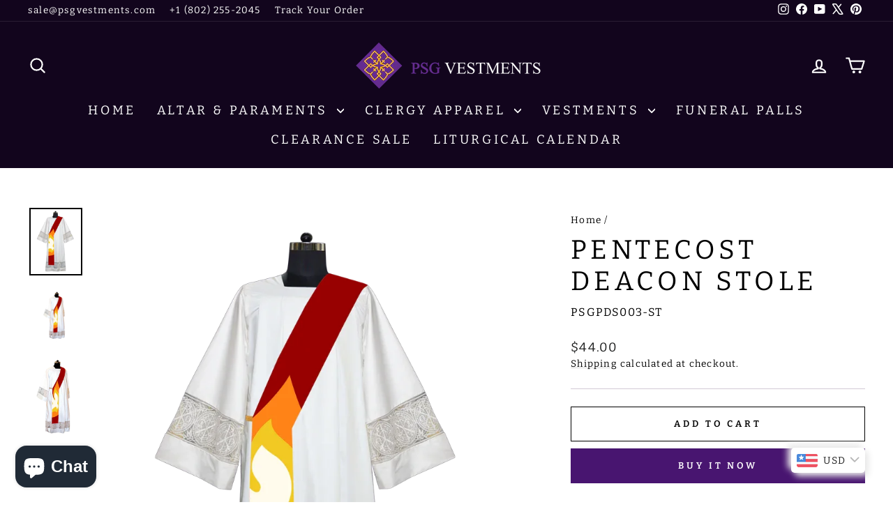

--- FILE ---
content_type: text/html; charset=utf-8
request_url: https://psgvestments.com/en-gb/products/pentecost-deacon-stole
body_size: 63565
content:
<!doctype html>
<html class="no-js" lang="en" dir="ltr">
<head>
	<!-- Added by AVADA SEO Suite -->
	<script>
  const avadaLightJsExclude = ['cdn.nfcube.com', 'assets/ecom.js', 'variant-title-king', 'linked_options_variants', 'smile-loader.js', 'smart-product-filter-search', 'rivo-loyalty-referrals', 'avada-cookie-consent', 'consentmo-gdpr', 'quinn', 'pandectes'];
  const avadaLightJsInclude = ['https://www.googletagmanager.com/', 'https://connect.facebook.net/', 'https://business-api.tiktok.com/', 'https://static.klaviyo.com/'];
  window.AVADA_SPEED_BLACKLIST = avadaLightJsInclude.map(item => new RegExp(item, 'i'));
  window.AVADA_SPEED_WHITELIST = avadaLightJsExclude.map(item => new RegExp(item, 'i'));
</script>

<script>
  const isSpeedUpEnable = !1769848274035 || Date.now() < 1769848274035;
  if (isSpeedUpEnable) {
    const avadaSpeedUp=1;
    if(isSpeedUpEnable) {
  function _0x53d9(){const _0x170185=['nodeType','63369lszPLx','iKPvb','HVOeQ','Avada\x20cann','ZrZqm','3863800QrUFjW','kTvxK','2247192hCVzur','getAttribu','fSThr','getOwnProp','disconnect','stener','type','removeEven','prototype','chwwO','tGtjK','D_BLACKLIS','iLLZu','2136ktFTsV','SCRIPT','observe','ptexecute','listener','applicatio','whitelist','beforescri','WTgRI','removeChil','toString','script','e=\x22','tFvnw','script[src','JNnKq','dHASL','warn','splice','NsUJZ','urocl','documentEl','VSqHW','querySelec','D_WHITELIS','wheel','itmxP','hMRjL','qRLVy','tagName','JGbBg','GHjch','YmmvJ','ent','QFogi','anFcU','name','some','options','wWnZL','head','ZAAUA','OOkjo','BKIcp','swzTT','toLowerCas','82652hFIPyX','qFqmP','4060362ANYaFw','WTKUX','ertyDescri','6263585qGddVJ','VnIiw','mayIQ','gQMba','test','FkDlF','parentElem','addEventLi','filter','keydown','AVADA_SPEE','mousemove','text/javas','ad\x20script','map','defineProp','ault','OEUDj','wWCAa','JkVKx','call','ayISI','n/javascri','hjpTX','fnfiT','forEach','touchstart','LQYPD','zFqqZ','xDeJh','push','value','attributes','erties','ement','GavtH','cript','bQbpj','preventDef','blacklist','Guypn','every','czMAC','touchmove','SxZcH','/blocked','KEjiW','tListener','\x5c$&','ptor','geSDJ','7QTFVxh','get','string','170478TNKaMQ','touchend','srwZD','src','blackliste','set','replace','appendChil','OJdKO','jblnV','length','ot\x20lazy\x20lo','HxEaK','setAttribu','torAll','javascript','bind','script[typ','createElem'];_0x53d9=function(){return _0x170185;};return _0x53d9();}function _0x24be(_0x50f909,_0x28e12b){_0x50f909=_0x50f909-(-0x1*-0x1da7+0x25f5+-0x1*0x42a7);const _0x883a1c=_0x53d9();let _0x1a279c=_0x883a1c[_0x50f909];return _0x1a279c;}(function(_0xe92e08,_0x5b766b){const _0x4ffdf8=_0x24be,_0x18a97e=_0xe92e08();while(!![]){try{const _0x3fb055=-parseInt(_0x4ffdf8(0x140))/(-0x19ec+0x2257+0x2*-0x435)+parseInt(_0x4ffdf8(0x17b))/(-0x1*0x15f7+-0xe*-0x1bc+-0x3*0xc5)+-parseInt(_0x4ffdf8(0x105))/(-0xd99+0x1d1f+-0x1*0xf83)+-parseInt(_0x4ffdf8(0x103))/(0x1*-0xc1+-0x278+-0x1*-0x33d)+parseInt(_0x4ffdf8(0x145))/(0x133e+0x1766+-0xe35*0x3)+parseInt(_0x4ffdf8(0x142))/(-0x5e*0x2+-0x228f+0x2351)*(-parseInt(_0x4ffdf8(0x178))/(0x23d8+0x394+0x7e1*-0x5))+-parseInt(_0x4ffdf8(0x112))/(-0x14db+0x164c+-0x169)*(-parseInt(_0x4ffdf8(0xfe))/(-0x4*0x834+0x2*0x7b1+0x1177));if(_0x3fb055===_0x5b766b)break;else _0x18a97e['push'](_0x18a97e['shift']());}catch(_0x34ac6c){_0x18a97e['push'](_0x18a97e['shift']());}}}(_0x53d9,-0x24793*-0x3+-0x9e172+0x1*0xe630f),(function(){const _0xff2fbc=_0x24be,_0x2f57ed={'ZrZqm':function(_0x1dee8a,_0x6ac0f){return _0x1dee8a!==_0x6ac0f;},'chwwO':_0xff2fbc(0x120)+']','SxZcH':function(_0x777c92,_0xa20e53){return _0x777c92<_0xa20e53;},'LQYPD':_0xff2fbc(0x17e),'iLLZu':function(_0xed6c30,_0x187881,_0x3f0a6d){return _0xed6c30(_0x187881,_0x3f0a6d);},'wWnZL':_0xff2fbc(0x151)+_0xff2fbc(0x169),'wWCAa':function(_0x5cfd61,_0x199fab){return _0x5cfd61===_0x199fab;},'bQbpj':_0xff2fbc(0x10b),'tFvnw':_0xff2fbc(0x119)+_0xff2fbc(0x115),'OOkjo':function(_0x3bd611,_0x5a8d7f){return _0x3bd611<_0x5a8d7f;},'FkDlF':_0xff2fbc(0x113),'QFogi':function(_0x34810c,_0x1d034b){return _0x34810c(_0x1d034b);},'OEUDj':_0xff2fbc(0x11d),'WTKUX':function(_0x188f43,_0x4fc1a6){return _0x188f43||_0x4fc1a6;},'itmxP':_0xff2fbc(0x117)+_0xff2fbc(0x15b)+'pt','YmmvJ':function(_0x34088e,_0x2b81b3){return _0x34088e-_0x2b81b3;},'JkVKx':_0xff2fbc(0x17a),'hjpTX':function(_0x1f46e7,_0x45929b){return _0x1f46e7 instanceof _0x45929b;},'ayISI':function(_0x5a1d13,_0x203f93){return _0x5a1d13!==_0x203f93;},'OJdKO':_0xff2fbc(0x175),'srwZD':function(_0x42dee5,_0x364f8a){return _0x42dee5+_0x364f8a;},'dHASL':function(_0x3b599f,_0x281c80){return _0x3b599f instanceof _0x281c80;},'fnfiT':function(_0xc6c60f,_0x106e1f){return _0xc6c60f<_0x106e1f;},'GavtH':function(_0x2f27bb,_0x19300c){return _0x2f27bb+_0x19300c;},'urocl':function(_0x5dd4b6,_0x1e26f1){return _0x5dd4b6+_0x1e26f1;},'GHjch':_0xff2fbc(0xfb)+_0xff2fbc(0x11e),'mayIQ':function(_0x1e2ba3,_0x4d5e4c){return _0x1e2ba3===_0x4d5e4c;},'VSqHW':function(_0x4551a4,_0x2dcf19,_0x3aee60){return _0x4551a4(_0x2dcf19,_0x3aee60);},'xDeJh':function(_0x29445f,_0x289c12,_0x54ba48){return _0x29445f(_0x289c12,_0x54ba48);},'Guypn':function(_0xacc4ca,_0x4e87ca,_0x4d2103){return _0xacc4ca(_0x4e87ca,_0x4d2103);},'JNnKq':_0xff2fbc(0x101)+_0xff2fbc(0xf5)+_0xff2fbc(0x152),'kTvxK':_0xff2fbc(0xf9)+_0xff2fbc(0x172),'zFqqZ':function(_0x3730f5){return _0x3730f5();},'WTgRI':_0xff2fbc(0x14e),'anFcU':_0xff2fbc(0x150),'ZAAUA':_0xff2fbc(0x17c),'qFqmP':_0xff2fbc(0x170),'KEjiW':_0xff2fbc(0x15f),'NsUJZ':_0xff2fbc(0x12b)},_0xb16980=_0x2f57ed[_0xff2fbc(0x104)],_0x47bd2e={'blacklist':window[_0xff2fbc(0x14f)+_0xff2fbc(0x110)+'T'],'whitelist':window[_0xff2fbc(0x14f)+_0xff2fbc(0x12a)+'T']},_0x248772={'blacklisted':[]},_0x178497=(_0x426964,_0x2c7f5b)=>{const _0x5416c4=_0xff2fbc;return _0x426964&&(!_0x2c7f5b||_0x2f57ed[_0x5416c4(0x102)](_0x2c7f5b,_0xb16980))&&(!_0x47bd2e[_0x5416c4(0x16c)]||_0x47bd2e[_0x5416c4(0x16c)][_0x5416c4(0x137)](_0x47721c=>_0x47721c[_0x5416c4(0x149)](_0x426964)))&&(!_0x47bd2e[_0x5416c4(0x118)]||_0x47bd2e[_0x5416c4(0x118)][_0x5416c4(0x16e)](_0x207973=>!_0x207973[_0x5416c4(0x149)](_0x426964)));},_0x40cf91=()=>{const _0x2f793e=_0xff2fbc,_0x1d1d53=document[_0x2f793e(0x129)+_0x2f793e(0xf8)](_0x2f57ed[_0x2f793e(0x10e)]);for(let _0x3fb931=0x1cf*-0x6+-0x1a94+-0x256e*-0x1;_0x2f57ed[_0x2f793e(0x171)](_0x3fb931,_0x1d1d53[_0x2f793e(0x185)]);_0x3fb931++){const _0x38533e=_0x1d1d53[_0x3fb931],_0x800692=_0x38533e[_0x2f793e(0x106)+'te'](_0x2f57ed[_0x2f793e(0x160)]),_0x5b607d=_0x38533e[_0x2f793e(0x10b)];_0x2f57ed[_0x2f793e(0x111)](_0x178497,_0x800692,_0x5b607d)&&(_0x248772[_0x2f793e(0x17f)+'d'][_0x2f793e(0x163)]([_0x38533e,_0x38533e[_0x2f793e(0x10b)]||_0x2f57ed[_0x2f793e(0x139)]]),_0x38533e[_0x2f793e(0x10b)]=_0xb16980,_0x38533e[_0x2f793e(0x14b)+_0x2f793e(0x133)]&&_0x38533e[_0x2f793e(0x14b)+_0x2f793e(0x133)][_0x2f793e(0x11b)+'d'](_0x38533e));}};_0x2f57ed[_0xff2fbc(0x161)](_0x40cf91);const _0xbb5296=function(_0x2bb24e){const _0x3ff688=_0xff2fbc,_0x27e915=_0x2bb24e[_0x3ff688(0x106)+'te'](_0x2f57ed[_0x3ff688(0x160)]);return _0x47bd2e[_0x3ff688(0x16c)]&&_0x47bd2e[_0x3ff688(0x16c)][_0x3ff688(0x16e)](_0x1c2c6c=>!_0x1c2c6c[_0x3ff688(0x149)](_0x27e915))||_0x47bd2e[_0x3ff688(0x118)]&&_0x47bd2e[_0x3ff688(0x118)][_0x3ff688(0x137)](_0x2b6512=>_0x2b6512[_0x3ff688(0x149)](_0x27e915));},_0x33df17=new MutationObserver(_0x413baf=>{const _0x1d0b36=_0xff2fbc,_0x4cfcd5={'gQMba':function(_0xcdde65,_0x5d0754){const _0x156976=_0x24be;return _0x2f57ed[_0x156976(0x157)](_0xcdde65,_0x5d0754);},'BKIcp':_0x2f57ed[_0x1d0b36(0x16a)],'tGtjK':_0x2f57ed[_0x1d0b36(0x11f)]};for(let _0x182781=-0x1abd+-0x212c+0x139*0x31;_0x2f57ed[_0x1d0b36(0x13c)](_0x182781,_0x413baf[_0x1d0b36(0x185)]);_0x182781++){const {addedNodes:_0x44a3be}=_0x413baf[_0x182781];for(let _0x38dacc=-0x3a2*0x1+0x22d4+0xf2*-0x21;_0x2f57ed[_0x1d0b36(0x13c)](_0x38dacc,_0x44a3be[_0x1d0b36(0x185)]);_0x38dacc++){const _0x26f43d=_0x44a3be[_0x38dacc];if(_0x2f57ed[_0x1d0b36(0x157)](_0x26f43d[_0x1d0b36(0xfd)],-0x6*0x1c5+-0x17b9+0x2258)&&_0x2f57ed[_0x1d0b36(0x157)](_0x26f43d[_0x1d0b36(0x12f)],_0x2f57ed[_0x1d0b36(0x14a)])){const _0x2dcdfe=_0x26f43d[_0x1d0b36(0x17e)],_0x58838a=_0x26f43d[_0x1d0b36(0x10b)];if(_0x2f57ed[_0x1d0b36(0x111)](_0x178497,_0x2dcdfe,_0x58838a)){_0x248772[_0x1d0b36(0x17f)+'d'][_0x1d0b36(0x163)]([_0x26f43d,_0x26f43d[_0x1d0b36(0x10b)]]),_0x26f43d[_0x1d0b36(0x10b)]=_0xb16980;const _0x470019=function(_0x2c4fa4){const _0x4244cb=_0x1d0b36;if(_0x4cfcd5[_0x4244cb(0x148)](_0x26f43d[_0x4244cb(0x106)+'te'](_0x4cfcd5[_0x4244cb(0x13d)]),_0xb16980))_0x2c4fa4[_0x4244cb(0x16b)+_0x4244cb(0x155)]();_0x26f43d[_0x4244cb(0x10c)+_0x4244cb(0x174)](_0x4cfcd5[_0x4244cb(0x10f)],_0x470019);};_0x26f43d[_0x1d0b36(0x14c)+_0x1d0b36(0x10a)](_0x2f57ed[_0x1d0b36(0x11f)],_0x470019),_0x26f43d[_0x1d0b36(0x14b)+_0x1d0b36(0x133)]&&_0x26f43d[_0x1d0b36(0x14b)+_0x1d0b36(0x133)][_0x1d0b36(0x11b)+'d'](_0x26f43d);}}}}});_0x33df17[_0xff2fbc(0x114)](document[_0xff2fbc(0x127)+_0xff2fbc(0x167)],{'childList':!![],'subtree':!![]});const _0x45c68d=/[|\\{}()\[\]^$+*?.]/g,_0x3775fa=function(..._0x45d527){const _0x2e307a=_0xff2fbc,_0xac15c3={'JGbBg':function(_0x35e8ca,_0x1ee533){const _0x2deca7=_0x24be;return _0x2f57ed[_0x2deca7(0x157)](_0x35e8ca,_0x1ee533);},'geSDJ':_0x2f57ed[_0x2e307a(0x158)],'VnIiw':function(_0x193aa8,_0x1f0af8){const _0x219e80=_0x2e307a;return _0x2f57ed[_0x219e80(0x15c)](_0x193aa8,_0x1f0af8);},'jblnV':function(_0x3fc5c0,_0x58daa9){const _0x4de5a5=_0x2e307a;return _0x2f57ed[_0x4de5a5(0x15a)](_0x3fc5c0,_0x58daa9);},'HxEaK':_0x2f57ed[_0x2e307a(0x183)],'iKPvb':function(_0x3fb14e,_0x5ca559){const _0xfae469=_0x2e307a;return _0x2f57ed[_0xfae469(0x17d)](_0x3fb14e,_0x5ca559);},'HVOeQ':function(_0x175fb0,_0x5b7d30){const _0x70f3df=_0x2e307a;return _0x2f57ed[_0x70f3df(0x122)](_0x175fb0,_0x5b7d30);}};_0x2f57ed[_0x2e307a(0x15d)](_0x45d527[_0x2e307a(0x185)],0x7*0x1+-0x1d63+0x1*0x1d5d)?(_0x47bd2e[_0x2e307a(0x16c)]=[],_0x47bd2e[_0x2e307a(0x118)]=[]):(_0x47bd2e[_0x2e307a(0x16c)]&&(_0x47bd2e[_0x2e307a(0x16c)]=_0x47bd2e[_0x2e307a(0x16c)][_0x2e307a(0x14d)](_0x1bc596=>_0x45d527[_0x2e307a(0x16e)](_0x3d2932=>{const _0x534123=_0x2e307a;if(_0xac15c3[_0x534123(0x130)](typeof _0x3d2932,_0xac15c3[_0x534123(0x177)]))return!_0x1bc596[_0x534123(0x149)](_0x3d2932);else{if(_0xac15c3[_0x534123(0x146)](_0x3d2932,RegExp))return _0xac15c3[_0x534123(0x184)](_0x1bc596[_0x534123(0x11c)](),_0x3d2932[_0x534123(0x11c)]());}}))),_0x47bd2e[_0x2e307a(0x118)]&&(_0x47bd2e[_0x2e307a(0x118)]=[..._0x47bd2e[_0x2e307a(0x118)],..._0x45d527[_0x2e307a(0x153)](_0x3494ff=>{const _0x4c562e=_0x2e307a;if(_0xac15c3[_0x4c562e(0x130)](typeof _0x3494ff,_0xac15c3[_0x4c562e(0x177)])){const _0x28b4d9=_0x3494ff[_0x4c562e(0x181)](_0x45c68d,_0xac15c3[_0x4c562e(0xf6)]),_0x48ec3d=_0xac15c3[_0x4c562e(0xff)](_0xac15c3[_0x4c562e(0xff)]('.*',_0x28b4d9),'.*');if(_0x47bd2e[_0x4c562e(0x118)][_0x4c562e(0x16e)](_0x1f9deb=>_0x1f9deb[_0x4c562e(0x11c)]()!==_0x48ec3d[_0x4c562e(0x11c)]()))return new RegExp(_0x48ec3d);}else{if(_0xac15c3[_0x4c562e(0x100)](_0x3494ff,RegExp)){if(_0x47bd2e[_0x4c562e(0x118)][_0x4c562e(0x16e)](_0x380cb3=>_0x380cb3[_0x4c562e(0x11c)]()!==_0x3494ff[_0x4c562e(0x11c)]()))return _0x3494ff;}}return null;})[_0x2e307a(0x14d)](Boolean)]));const _0x13bd30=document[_0x2e307a(0x129)+_0x2e307a(0xf8)](_0x2f57ed[_0x2e307a(0x168)](_0x2f57ed[_0x2e307a(0x126)](_0x2f57ed[_0x2e307a(0x131)],_0xb16980),'\x22]'));for(let _0x5d62ab=0xbd*-0x21+0x27c+0x15e1;_0x2f57ed[_0x2e307a(0x171)](_0x5d62ab,_0x13bd30[_0x2e307a(0x185)]);_0x5d62ab++){const _0x4c3f51=_0x13bd30[_0x5d62ab];_0x2f57ed[_0x2e307a(0x134)](_0xbb5296,_0x4c3f51)&&(_0x248772[_0x2e307a(0x17f)+'d'][_0x2e307a(0x163)]([_0x4c3f51,_0x2f57ed[_0x2e307a(0x12c)]]),_0x4c3f51[_0x2e307a(0x14b)+_0x2e307a(0x133)][_0x2e307a(0x11b)+'d'](_0x4c3f51));}let _0x585fea=0x14ba+0x2*0xe02+-0x30be;[..._0x248772[_0x2e307a(0x17f)+'d']][_0x2e307a(0x15e)](([_0x378dab,_0x2e8a49],_0x1a1956)=>{const _0x38dadb=_0x2e307a;if(_0x2f57ed[_0x38dadb(0x134)](_0xbb5296,_0x378dab)){const _0x384dbb=document[_0x38dadb(0xfc)+_0x38dadb(0x133)](_0x2f57ed[_0x38dadb(0x156)]);for(let _0x17bbe9=0x10e1+0x1ef1*-0x1+0xe10;_0x2f57ed[_0x38dadb(0x13c)](_0x17bbe9,_0x378dab[_0x38dadb(0x165)][_0x38dadb(0x185)]);_0x17bbe9++){const _0x116e94=_0x378dab[_0x38dadb(0x165)][_0x17bbe9];_0x2f57ed[_0x38dadb(0x102)](_0x116e94[_0x38dadb(0x136)],_0x2f57ed[_0x38dadb(0x160)])&&_0x2f57ed[_0x38dadb(0x102)](_0x116e94[_0x38dadb(0x136)],_0x2f57ed[_0x38dadb(0x16a)])&&_0x384dbb[_0x38dadb(0xf7)+'te'](_0x116e94[_0x38dadb(0x136)],_0x378dab[_0x38dadb(0x165)][_0x17bbe9][_0x38dadb(0x164)]);}_0x384dbb[_0x38dadb(0xf7)+'te'](_0x2f57ed[_0x38dadb(0x160)],_0x378dab[_0x38dadb(0x17e)]),_0x384dbb[_0x38dadb(0xf7)+'te'](_0x2f57ed[_0x38dadb(0x16a)],_0x2f57ed[_0x38dadb(0x143)](_0x2e8a49,_0x2f57ed[_0x38dadb(0x12c)])),document[_0x38dadb(0x13a)][_0x38dadb(0x182)+'d'](_0x384dbb),_0x248772[_0x38dadb(0x17f)+'d'][_0x38dadb(0x124)](_0x2f57ed[_0x38dadb(0x132)](_0x1a1956,_0x585fea),0xd*0x11c+0x1ca3*-0x1+0xe38),_0x585fea++;}}),_0x47bd2e[_0x2e307a(0x16c)]&&_0x2f57ed[_0x2e307a(0x15d)](_0x47bd2e[_0x2e307a(0x16c)][_0x2e307a(0x185)],-0xa08*-0x2+-0xbe9*-0x1+-0x1ff8)&&_0x33df17[_0x2e307a(0x109)]();},_0x5aa465=document[_0xff2fbc(0xfc)+_0xff2fbc(0x133)],_0x11ab46={'src':Object[_0xff2fbc(0x108)+_0xff2fbc(0x144)+_0xff2fbc(0x176)](HTMLScriptElement[_0xff2fbc(0x10d)],_0x2f57ed[_0xff2fbc(0x160)]),'type':Object[_0xff2fbc(0x108)+_0xff2fbc(0x144)+_0xff2fbc(0x176)](HTMLScriptElement[_0xff2fbc(0x10d)],_0x2f57ed[_0xff2fbc(0x16a)])};document[_0xff2fbc(0xfc)+_0xff2fbc(0x133)]=function(..._0x221205){const _0x3e372e=_0xff2fbc,_0x5bb2de={'czMAC':function(_0x48c7b5,_0x2de221,_0xa6e3f4){const _0x1d3ac0=_0x24be;return _0x2f57ed[_0x1d3ac0(0x16d)](_0x48c7b5,_0x2de221,_0xa6e3f4);},'fSThr':function(_0x203046,_0x32f0d5){const _0x45fb8b=_0x24be;return _0x2f57ed[_0x45fb8b(0x157)](_0x203046,_0x32f0d5);},'swzTT':_0x2f57ed[_0x3e372e(0x16a)],'qRLVy':function(_0x5c57aa,_0x465fbb){const _0x2d32b0=_0x3e372e;return _0x2f57ed[_0x2d32b0(0x147)](_0x5c57aa,_0x465fbb);},'hMRjL':_0x2f57ed[_0x3e372e(0x160)]};if(_0x2f57ed[_0x3e372e(0x102)](_0x221205[0x254*-0x7+0x9f3+0x659][_0x3e372e(0x13f)+'e'](),_0x2f57ed[_0x3e372e(0x156)]))return _0x5aa465[_0x3e372e(0xfa)](document)(..._0x221205);const _0x3e3535=_0x5aa465[_0x3e372e(0xfa)](document)(..._0x221205);try{let _0x333d2e=![],_0x363ac7=![],_0x4ce91b=![];Object[_0x3e372e(0x154)+_0x3e372e(0x166)](_0x3e3535,{'src':{..._0x11ab46[_0x3e372e(0x17e)],'set'(_0x5c91dc){const _0x5c1782=_0x3e372e;if(_0x333d2e)return;_0x333d2e=!![];try{const _0x24bf7f=_0x11ab46[_0x5c1782(0x10b)][_0x5c1782(0x179)][_0x5c1782(0x159)](this);_0x5bb2de[_0x5c1782(0x16f)](_0x178497,_0x5c91dc,_0x24bf7f)&&_0x11ab46[_0x5c1782(0x10b)][_0x5c1782(0x180)][_0x5c1782(0x159)](this,_0xb16980),_0x11ab46[_0x5c1782(0x17e)][_0x5c1782(0x180)][_0x5c1782(0x159)](this,_0x5c91dc);}finally{_0x333d2e=![];}}},'type':{..._0x11ab46[_0x3e372e(0x10b)],'get'(){const _0xd9e806=_0x3e372e,_0x292324=_0x11ab46[_0xd9e806(0x10b)][_0xd9e806(0x179)][_0xd9e806(0x159)](this);if(_0x363ac7)return _0x292324;const _0x1b650b=_0x11ab46[_0xd9e806(0x17e)][_0xd9e806(0x179)][_0xd9e806(0x159)](this);if(_0x2f57ed[_0xd9e806(0x147)](_0x292324,_0xb16980)||_0x2f57ed[_0xd9e806(0x128)](_0x178497,_0x1b650b,_0x292324))return null;return _0x292324;},'set'(_0x530bb5){const _0x19836a=_0x3e372e;if(_0x363ac7)return;_0x363ac7=!![];try{const _0x4fc489=_0x11ab46[_0x19836a(0x17e)][_0x19836a(0x179)][_0x19836a(0x159)](this),_0x2afeec=_0x11ab46[_0x19836a(0x10b)][_0x19836a(0x179)][_0x19836a(0x159)](this),_0x1e28b7=_0x2f57ed[_0x19836a(0x162)](_0x178497,_0x4fc489,_0x2afeec)?_0xb16980:_0x530bb5;_0x11ab46[_0x19836a(0x10b)][_0x19836a(0x180)][_0x19836a(0x159)](this,_0x1e28b7);}finally{_0x363ac7=![];}}}}),_0x3e3535[_0x3e372e(0xf7)+'te']=function(_0x370bc6,_0x179bf1){const _0x340cf9=_0x3e372e;if(_0x4ce91b){HTMLScriptElement[_0x340cf9(0x10d)][_0x340cf9(0xf7)+'te'][_0x340cf9(0x159)](_0x3e3535,_0x370bc6,_0x179bf1);return;}_0x4ce91b=!![];try{_0x5bb2de[_0x340cf9(0x107)](_0x370bc6,_0x5bb2de[_0x340cf9(0x13e)])||_0x5bb2de[_0x340cf9(0x12e)](_0x370bc6,_0x5bb2de[_0x340cf9(0x12d)])?_0x3e3535[_0x370bc6]=_0x179bf1:HTMLScriptElement[_0x340cf9(0x10d)][_0x340cf9(0xf7)+'te'][_0x340cf9(0x159)](_0x3e3535,_0x370bc6,_0x179bf1);}finally{_0x4ce91b=![];}};}catch(_0x23e9ca){console[_0x3e372e(0x123)](_0x2f57ed[_0x3e372e(0x121)],_0x23e9ca);}return _0x3e3535;};const _0x3a8f4d=[_0x2f57ed[_0xff2fbc(0x11a)],_0x2f57ed[_0xff2fbc(0x135)],_0x2f57ed[_0xff2fbc(0x13b)],_0x2f57ed[_0xff2fbc(0x141)],_0x2f57ed[_0xff2fbc(0x173)],_0x2f57ed[_0xff2fbc(0x125)]],_0x5e73de=_0x3a8f4d[_0xff2fbc(0x153)](_0x368d0e=>{return{'type':_0x368d0e,'listener':()=>_0x3775fa(),'options':{'passive':!![]}};});_0x5e73de[_0xff2fbc(0x15e)](_0x389598=>{const _0x51ec90=_0xff2fbc;document[_0x51ec90(0x14c)+_0x51ec90(0x10a)](_0x389598[_0x51ec90(0x10b)],_0x389598[_0x51ec90(0x116)],_0x389598[_0x51ec90(0x138)]);});}()));
}
    class LightJsLoader{constructor(e){this.jQs=[],this.listener=this.handleListener.bind(this,e),this.scripts=["default","defer","async"].reduce(((e,t)=>({...e,[t]:[]})),{});const t=this;e.forEach((e=>window.addEventListener(e,t.listener,{passive:!0})))}handleListener(e){const t=this;return e.forEach((e=>window.removeEventListener(e,t.listener))),"complete"===document.readyState?this.handleDOM():document.addEventListener("readystatechange",(e=>{if("complete"===e.target.readyState)return setTimeout(t.handleDOM.bind(t),1)}))}async handleDOM(){this.suspendEvent(),this.suspendJQuery(),this.findScripts(),this.preloadScripts();for(const e of Object.keys(this.scripts))await this.replaceScripts(this.scripts[e]);for(const e of["DOMContentLoaded","readystatechange"])await this.requestRepaint(),document.dispatchEvent(new Event("lightJS-"+e));document.lightJSonreadystatechange&&document.lightJSonreadystatechange();for(const e of["DOMContentLoaded","load"])await this.requestRepaint(),window.dispatchEvent(new Event("lightJS-"+e));await this.requestRepaint(),window.lightJSonload&&window.lightJSonload(),await this.requestRepaint(),this.jQs.forEach((e=>e(window).trigger("lightJS-jquery-load"))),window.dispatchEvent(new Event("lightJS-pageshow")),await this.requestRepaint(),window.lightJSonpageshow&&window.lightJSonpageshow()}async requestRepaint(){return new Promise((e=>requestAnimationFrame(e)))}findScripts(){document.querySelectorAll("script[type=lightJs]").forEach((e=>{e.hasAttribute("src")?e.hasAttribute("async")&&e.async?this.scripts.async.push(e):e.hasAttribute("defer")&&e.defer?this.scripts.defer.push(e):this.scripts.default.push(e):this.scripts.default.push(e)}))}preloadScripts(){const e=this,t=Object.keys(this.scripts).reduce(((t,n)=>[...t,...e.scripts[n]]),[]),n=document.createDocumentFragment();t.forEach((e=>{const t=e.getAttribute("src");if(!t)return;const s=document.createElement("link");s.href=t,s.rel="preload",s.as="script",n.appendChild(s)})),document.head.appendChild(n)}async replaceScripts(e){let t;for(;t=e.shift();)await this.requestRepaint(),new Promise((e=>{const n=document.createElement("script");[...t.attributes].forEach((e=>{"type"!==e.nodeName&&n.setAttribute(e.nodeName,e.nodeValue)})),t.hasAttribute("src")?(n.addEventListener("load",e),n.addEventListener("error",e)):(n.text=t.text,e()),t.parentNode.replaceChild(n,t)}))}suspendEvent(){const e={};[{obj:document,name:"DOMContentLoaded"},{obj:window,name:"DOMContentLoaded"},{obj:window,name:"load"},{obj:window,name:"pageshow"},{obj:document,name:"readystatechange"}].map((t=>function(t,n){function s(n){return e[t].list.indexOf(n)>=0?"lightJS-"+n:n}e[t]||(e[t]={list:[n],add:t.addEventListener,remove:t.removeEventListener},t.addEventListener=(...n)=>{n[0]=s(n[0]),e[t].add.apply(t,n)},t.removeEventListener=(...n)=>{n[0]=s(n[0]),e[t].remove.apply(t,n)})}(t.obj,t.name))),[{obj:document,name:"onreadystatechange"},{obj:window,name:"onpageshow"}].map((e=>function(e,t){let n=e[t];Object.defineProperty(e,t,{get:()=>n||function(){},set:s=>{e["lightJS"+t]=n=s}})}(e.obj,e.name)))}suspendJQuery(){const e=this;let t=window.jQuery;Object.defineProperty(window,"jQuery",{get:()=>t,set(n){if(!n||!n.fn||!e.jQs.includes(n))return void(t=n);n.fn.ready=n.fn.init.prototype.ready=e=>{e.bind(document)(n)};const s=n.fn.on;n.fn.on=n.fn.init.prototype.on=function(...e){if(window!==this[0])return s.apply(this,e),this;const t=e=>e.split(" ").map((e=>"load"===e||0===e.indexOf("load.")?"lightJS-jquery-load":e)).join(" ");return"string"==typeof e[0]||e[0]instanceof String?(e[0]=t(e[0]),s.apply(this,e),this):("object"==typeof e[0]&&Object.keys(e[0]).forEach((n=>{delete Object.assign(e[0],{[t(n)]:e[0][n]})[n]})),s.apply(this,e),this)},e.jQs.push(n),t=n}})}}
new LightJsLoader(["keydown","mousemove","touchend","touchmove","touchstart","wheel"]);
  }
</script>

	<!-- /Added by AVADA SEO Suite -->
  <meta charset="utf-8">
  <meta http-equiv="X-UA-Compatible" content="IE=edge,chrome=1">
  <meta name="viewport" content="width=device-width,initial-scale=1">
  <meta name="theme-color" content="#481570">
  <link rel="canonical" href="https://psgvestments.com/en-gb/products/pentecost-deacon-stole">
  <link rel="preconnect" href="https://cdn.shopify.com" crossorigin>
  <link rel="preconnect" href="https://fonts.shopifycdn.com" crossorigin>
  <link rel="dns-prefetch" href="https://productreviews.shopifycdn.com">
  <link rel="dns-prefetch" href="https://ajax.googleapis.com">
  <link rel="dns-prefetch" href="https://maps.googleapis.com">
  <link rel="dns-prefetch" href="https://maps.gstatic.com"><link rel="shortcut icon" href="//psgvestments.com/cdn/shop/files/psg_vestments_32x32.png?v=1702096435" type="image/png" /><title>Printed Deacon Stole – PENTECOST DEACON STOLE | PSG VESTMENTS
</title>
<meta name="description" content="Discover the elegance of our Printed Deacon Stole. Explore and buy the PENTECOST DEACON STOLE at PSG VESTMENTS for a perfect blend of style and tradition."><meta property="og:site_name" content="PSG VESTMENTS">
  <meta property="og:url" content="https://psgvestments.com/en-gb/products/pentecost-deacon-stole">
  <meta property="og:title" content="PENTECOST DEACON STOLE">
  <meta property="og:type" content="product">
  <meta property="og:description" content="Discover the elegance of our Printed Deacon Stole. Explore and buy the PENTECOST DEACON STOLE at PSG VESTMENTS for a perfect blend of style and tradition."><meta property="og:image" content="http://psgvestments.com/cdn/shop/products/s-front_2827c8dd-f496-487d-a291-824064c36cae.png?v=1756596921">
    <meta property="og:image:secure_url" content="https://psgvestments.com/cdn/shop/products/s-front_2827c8dd-f496-487d-a291-824064c36cae.png?v=1756596921">
    <meta property="og:image:width" content="789">
    <meta property="og:image:height" content="1000"><meta name="twitter:site" content="@psgvestments">
  <meta name="twitter:card" content="summary_large_image">
  <meta name="twitter:title" content="PENTECOST DEACON STOLE">
  <meta name="twitter:description" content="Discover the elegance of our Printed Deacon Stole. Explore and buy the PENTECOST DEACON STOLE at PSG VESTMENTS for a perfect blend of style and tradition.">
<style data-shopify>@font-face {
  font-family: Bitter;
  font-weight: 400;
  font-style: normal;
  font-display: swap;
  src: url("//psgvestments.com/cdn/fonts/bitter/bitter_n4.0eb1d888c7dcf4b324dcc95156ce047a083f85f9.woff2") format("woff2"),
       url("//psgvestments.com/cdn/fonts/bitter/bitter_n4.c816fa70d91ea90e3facdf24d42f14fc862a7052.woff") format("woff");
}

  @font-face {
  font-family: Bitter;
  font-weight: 400;
  font-style: normal;
  font-display: swap;
  src: url("//psgvestments.com/cdn/fonts/bitter/bitter_n4.0eb1d888c7dcf4b324dcc95156ce047a083f85f9.woff2") format("woff2"),
       url("//psgvestments.com/cdn/fonts/bitter/bitter_n4.c816fa70d91ea90e3facdf24d42f14fc862a7052.woff") format("woff");
}


  @font-face {
  font-family: Bitter;
  font-weight: 600;
  font-style: normal;
  font-display: swap;
  src: url("//psgvestments.com/cdn/fonts/bitter/bitter_n6.a4e85bdfbab4b8a8041adef6e81d3963bfcda494.woff2") format("woff2"),
       url("//psgvestments.com/cdn/fonts/bitter/bitter_n6.63ca9f7700cc1934355ecc76946538d5601f3a84.woff") format("woff");
}

  @font-face {
  font-family: Bitter;
  font-weight: 400;
  font-style: italic;
  font-display: swap;
  src: url("//psgvestments.com/cdn/fonts/bitter/bitter_i4.67df40d17d77ae12f13ff551bfa685c46846abc0.woff2") format("woff2"),
       url("//psgvestments.com/cdn/fonts/bitter/bitter_i4.b634e2f1232e0bcbc4eca7a49cd637dc6763bba9.woff") format("woff");
}

  @font-face {
  font-family: Bitter;
  font-weight: 600;
  font-style: italic;
  font-display: swap;
  src: url("//psgvestments.com/cdn/fonts/bitter/bitter_i6.0ce7f219a4c0b27f80e1e389a327659268a9caca.woff2") format("woff2"),
       url("//psgvestments.com/cdn/fonts/bitter/bitter_i6.1bf7dcdd126f01b64cdf5c69ffcffcf55fa4ebe1.woff") format("woff");
}

</style><link href="//psgvestments.com/cdn/shop/t/11/assets/theme.aio.min.css?v=12441090305489484541756493213" rel="stylesheet" type="text/css" media="all" />
<style data-shopify>:root {
    --typeHeaderPrimary: Bitter;
    --typeHeaderFallback: serif;
    --typeHeaderSize: 45px;
    --typeHeaderWeight: 400;
    --typeHeaderLineHeight: 1.2;
    --typeHeaderSpacing: 0.15em;

    --typeBasePrimary:Bitter;
    --typeBaseFallback:serif;
    --typeBaseSize: 16px;
    --typeBaseWeight: 400;
    --typeBaseSpacing: 0.075em;
    --typeBaseLineHeight: 1.5;
    --typeBaselineHeightMinus01: 1.4;

    --typeCollectionTitle: 23px;

    --iconWeight: 5px;
    --iconLinecaps: round;

    
        --buttonRadius: 0;
    

    --colorGridOverlayOpacity: 0.06;
    --colorAnnouncement: #000000;
    --colorAnnouncementText: #ffffff;

    --colorBody: #ffffff;
    --colorBodyAlpha05: rgba(255, 255, 255, 0.05);
    --colorBodyDim: #f2f2f2;
    --colorBodyLightDim: #fafafa;
    --colorBodyMediumDim: #f5f5f5;


    --colorBorder: #d3cad6;

    --colorBtnPrimary: #481570;
    --colorBtnPrimaryLight: #641d9b;
    --colorBtnPrimaryDim: #3a115b;
    --colorBtnPrimaryText: #ffffff;

    --colorCartDot: #f72730;

    --colorDrawers: #411d4c;
    --colorDrawersDim: #31163a;
    --colorDrawerBorder: #ffffff;
    --colorDrawerText: #ffffff;
    --colorDrawerTextDark: #d9d9d9;
    --colorDrawerButton: #eeeeee;
    --colorDrawerButtonText: #ffffff;

    --colorFooter: #12051d;
    --colorFooterText: #ffffff;
    --colorFooterTextAlpha01: #ffffff;

    --colorGridOverlay: #000000;
    --colorGridOverlayOpacity: 0.1;

    --colorHeaderTextAlpha01: rgba(255, 255, 255, 0.1);

    --colorHeroText: #ffffff;

    --colorSmallImageBg: #ffffff;
    --colorLargeImageBg: #0f0f0f;

    --colorImageOverlay: #ffffff;
    --colorImageOverlayOpacity: 0.15;
    --colorImageOverlayTextShadow: 0.32;

    --colorLink: #000000;

    --colorModalBg: rgba(230, 230, 230, 0.6);

    --colorNav: #12051d;
    --colorNavText: #ffffff;

    --colorPrice: #1c1d1d;

    --colorSaleTag: #1c1d1d;
    --colorSaleTagText: #ffffff;

    --colorTextBody: #000000;
    --colorTextBodyAlpha015: rgba(0, 0, 0, 0.15);
    --colorTextBodyAlpha005: rgba(0, 0, 0, 0.05);
    --colorTextBodyAlpha008: rgba(0, 0, 0, 0.08);
    --colorTextSavings: #C20000;

    --urlIcoSelect: url(//psgvestments.com/cdn/shop/t/11/assets/ico-select.svg);
    --urlIcoSelectFooter: url(//psgvestments.com/cdn/shop/t/11/assets/ico-select-footer.svg);
    --urlIcoSelectWhite: url(//psgvestments.com/cdn/shop/t/11/assets/ico-select-white.svg);

    --grid-gutter: 17px;
    --drawer-gutter: 20px;

    --sizeChartMargin: 25px 0;
    --sizeChartIconMargin: 5px;

    --newsletterReminderPadding: 40px;

    /*Shop Pay Installments*/
    --color-body-text: #000000;
    --color-body: #ffffff;
    --color-bg: #ffffff;
    }

    .placeholder-content {
    background-image: linear-gradient(100deg, #ffffff 40%, #f7f7f7 63%, #ffffff 79%);
    }</style><script>
    document.documentElement.className = document.documentElement.className.replace('no-js', 'js');

    window.theme = window.theme || {};
    theme.routes = {
      home: "/en-gb",
      cart: "/en-gb/cart.js",
      cartPage: "/en-gb/cart",
      cartAdd: "/en-gb/cart/add.js",
      cartChange: "/en-gb/cart/change.js",
      search: "/en-gb/search",
      predictiveSearch: "/en-gb/search/suggest"
    };
    theme.strings = {
      soldOut: "Sold Out",
      unavailable: "Unavailable",
      inStockLabel: "In stock, ready to ship",
      oneStockLabel: "Low stock - [count] item left",
      otherStockLabel: "Low stock - [count] items left",
      willNotShipUntil: "Ready to ship [date]",
      willBeInStockAfter: "Back in stock [date]",
      waitingForStock: "Backordered, shipping soon",
      savePrice: "Save [saved_amount]",
      cartEmpty: "Your cart is currently empty.",
      cartTermsConfirmation: "You must agree with the terms and conditions of sales to check out",
      searchCollections: "Collections",
      searchPages: "Pages",
      searchArticles: "Articles",
      productFrom: "from ",
      maxQuantity: "You can only have [quantity] of [title] in your cart."
    };
    theme.settings = {
      cartType: "page",
      isCustomerTemplate: false,
      moneyFormat: "\u003cspan class=money\u003e${{amount}}\u003c\/span\u003e",
      saveType: "dollar",
      productImageSize: "square",
      productImageCover: false,
      predictiveSearch: true,
      predictiveSearchType: null,
      predictiveSearchVendor: false,
      predictiveSearchPrice: true,
      quickView: false,
      themeName: 'Impulse',
      themeVersion: "8.0.0"
    };
  </script>

  <script>window.performance && window.performance.mark && window.performance.mark('shopify.content_for_header.start');</script><meta id="shopify-digital-wallet" name="shopify-digital-wallet" content="/53402534084/digital_wallets/dialog">
<link rel="alternate" hreflang="x-default" href="https://psgvestments.com/en-au/products/pentecost-deacon-stole">
<link rel="alternate" hreflang="en" href="https://psgvestments.com/en-au/products/pentecost-deacon-stole">
<link rel="alternate" hreflang="en-US" href="https://psgvestments.com/products/pentecost-deacon-stole">
<link rel="alternate" hreflang="es-US" href="https://psgvestments.com/es/products/pentecost-deacon-stole">
<link rel="alternate" hreflang="en-AD" href="https://psgvestments.com/products/pentecost-deacon-stole">
<link rel="alternate" hreflang="es-AD" href="https://psgvestments.com/es/products/pentecost-deacon-stole">
<link rel="alternate" hreflang="en-AE" href="https://psgvestments.com/products/pentecost-deacon-stole">
<link rel="alternate" hreflang="es-AE" href="https://psgvestments.com/es/products/pentecost-deacon-stole">
<link rel="alternate" hreflang="en-AF" href="https://psgvestments.com/products/pentecost-deacon-stole">
<link rel="alternate" hreflang="es-AF" href="https://psgvestments.com/es/products/pentecost-deacon-stole">
<link rel="alternate" hreflang="en-AG" href="https://psgvestments.com/products/pentecost-deacon-stole">
<link rel="alternate" hreflang="es-AG" href="https://psgvestments.com/es/products/pentecost-deacon-stole">
<link rel="alternate" hreflang="en-AI" href="https://psgvestments.com/products/pentecost-deacon-stole">
<link rel="alternate" hreflang="es-AI" href="https://psgvestments.com/es/products/pentecost-deacon-stole">
<link rel="alternate" hreflang="en-AL" href="https://psgvestments.com/products/pentecost-deacon-stole">
<link rel="alternate" hreflang="es-AL" href="https://psgvestments.com/es/products/pentecost-deacon-stole">
<link rel="alternate" hreflang="en-AM" href="https://psgvestments.com/products/pentecost-deacon-stole">
<link rel="alternate" hreflang="es-AM" href="https://psgvestments.com/es/products/pentecost-deacon-stole">
<link rel="alternate" hreflang="en-AO" href="https://psgvestments.com/products/pentecost-deacon-stole">
<link rel="alternate" hreflang="es-AO" href="https://psgvestments.com/es/products/pentecost-deacon-stole">
<link rel="alternate" hreflang="en-AR" href="https://psgvestments.com/products/pentecost-deacon-stole">
<link rel="alternate" hreflang="es-AR" href="https://psgvestments.com/es/products/pentecost-deacon-stole">
<link rel="alternate" hreflang="en-AT" href="https://psgvestments.com/en-eu/products/pentecost-deacon-stole">
<link rel="alternate" hreflang="es-AT" href="https://psgvestments.com/es-eu/products/pentecost-deacon-stole">
<link rel="alternate" hreflang="en-AW" href="https://psgvestments.com/products/pentecost-deacon-stole">
<link rel="alternate" hreflang="es-AW" href="https://psgvestments.com/es/products/pentecost-deacon-stole">
<link rel="alternate" hreflang="en-AZ" href="https://psgvestments.com/products/pentecost-deacon-stole">
<link rel="alternate" hreflang="es-AZ" href="https://psgvestments.com/es/products/pentecost-deacon-stole">
<link rel="alternate" hreflang="en-BA" href="https://psgvestments.com/products/pentecost-deacon-stole">
<link rel="alternate" hreflang="es-BA" href="https://psgvestments.com/es/products/pentecost-deacon-stole">
<link rel="alternate" hreflang="en-BB" href="https://psgvestments.com/products/pentecost-deacon-stole">
<link rel="alternate" hreflang="es-BB" href="https://psgvestments.com/es/products/pentecost-deacon-stole">
<link rel="alternate" hreflang="en-BD" href="https://psgvestments.com/products/pentecost-deacon-stole">
<link rel="alternate" hreflang="es-BD" href="https://psgvestments.com/es/products/pentecost-deacon-stole">
<link rel="alternate" hreflang="en-BE" href="https://psgvestments.com/en-eu/products/pentecost-deacon-stole">
<link rel="alternate" hreflang="es-BE" href="https://psgvestments.com/es-eu/products/pentecost-deacon-stole">
<link rel="alternate" hreflang="en-BF" href="https://psgvestments.com/products/pentecost-deacon-stole">
<link rel="alternate" hreflang="es-BF" href="https://psgvestments.com/es/products/pentecost-deacon-stole">
<link rel="alternate" hreflang="en-BG" href="https://psgvestments.com/en-eu/products/pentecost-deacon-stole">
<link rel="alternate" hreflang="es-BG" href="https://psgvestments.com/es-eu/products/pentecost-deacon-stole">
<link rel="alternate" hreflang="en-BH" href="https://psgvestments.com/products/pentecost-deacon-stole">
<link rel="alternate" hreflang="es-BH" href="https://psgvestments.com/es/products/pentecost-deacon-stole">
<link rel="alternate" hreflang="en-BI" href="https://psgvestments.com/products/pentecost-deacon-stole">
<link rel="alternate" hreflang="es-BI" href="https://psgvestments.com/es/products/pentecost-deacon-stole">
<link rel="alternate" hreflang="en-BJ" href="https://psgvestments.com/products/pentecost-deacon-stole">
<link rel="alternate" hreflang="es-BJ" href="https://psgvestments.com/es/products/pentecost-deacon-stole">
<link rel="alternate" hreflang="en-BL" href="https://psgvestments.com/products/pentecost-deacon-stole">
<link rel="alternate" hreflang="es-BL" href="https://psgvestments.com/es/products/pentecost-deacon-stole">
<link rel="alternate" hreflang="en-BM" href="https://psgvestments.com/products/pentecost-deacon-stole">
<link rel="alternate" hreflang="es-BM" href="https://psgvestments.com/es/products/pentecost-deacon-stole">
<link rel="alternate" hreflang="en-BN" href="https://psgvestments.com/products/pentecost-deacon-stole">
<link rel="alternate" hreflang="es-BN" href="https://psgvestments.com/es/products/pentecost-deacon-stole">
<link rel="alternate" hreflang="en-BO" href="https://psgvestments.com/products/pentecost-deacon-stole">
<link rel="alternate" hreflang="es-BO" href="https://psgvestments.com/es/products/pentecost-deacon-stole">
<link rel="alternate" hreflang="en-BR" href="https://psgvestments.com/products/pentecost-deacon-stole">
<link rel="alternate" hreflang="es-BR" href="https://psgvestments.com/es/products/pentecost-deacon-stole">
<link rel="alternate" hreflang="en-BS" href="https://psgvestments.com/products/pentecost-deacon-stole">
<link rel="alternate" hreflang="es-BS" href="https://psgvestments.com/es/products/pentecost-deacon-stole">
<link rel="alternate" hreflang="en-BT" href="https://psgvestments.com/products/pentecost-deacon-stole">
<link rel="alternate" hreflang="es-BT" href="https://psgvestments.com/es/products/pentecost-deacon-stole">
<link rel="alternate" hreflang="en-BW" href="https://psgvestments.com/products/pentecost-deacon-stole">
<link rel="alternate" hreflang="es-BW" href="https://psgvestments.com/es/products/pentecost-deacon-stole">
<link rel="alternate" hreflang="en-BY" href="https://psgvestments.com/products/pentecost-deacon-stole">
<link rel="alternate" hreflang="es-BY" href="https://psgvestments.com/es/products/pentecost-deacon-stole">
<link rel="alternate" hreflang="en-BZ" href="https://psgvestments.com/products/pentecost-deacon-stole">
<link rel="alternate" hreflang="es-BZ" href="https://psgvestments.com/es/products/pentecost-deacon-stole">
<link rel="alternate" hreflang="en-CA" href="https://psgvestments.com/products/pentecost-deacon-stole">
<link rel="alternate" hreflang="es-CA" href="https://psgvestments.com/es/products/pentecost-deacon-stole">
<link rel="alternate" hreflang="en-CF" href="https://psgvestments.com/products/pentecost-deacon-stole">
<link rel="alternate" hreflang="es-CF" href="https://psgvestments.com/es/products/pentecost-deacon-stole">
<link rel="alternate" hreflang="en-CG" href="https://psgvestments.com/products/pentecost-deacon-stole">
<link rel="alternate" hreflang="es-CG" href="https://psgvestments.com/es/products/pentecost-deacon-stole">
<link rel="alternate" hreflang="en-CH" href="https://psgvestments.com/en-eu/products/pentecost-deacon-stole">
<link rel="alternate" hreflang="es-CH" href="https://psgvestments.com/es-eu/products/pentecost-deacon-stole">
<link rel="alternate" hreflang="en-CK" href="https://psgvestments.com/products/pentecost-deacon-stole">
<link rel="alternate" hreflang="es-CK" href="https://psgvestments.com/es/products/pentecost-deacon-stole">
<link rel="alternate" hreflang="en-CL" href="https://psgvestments.com/products/pentecost-deacon-stole">
<link rel="alternate" hreflang="es-CL" href="https://psgvestments.com/es/products/pentecost-deacon-stole">
<link rel="alternate" hreflang="en-CM" href="https://psgvestments.com/products/pentecost-deacon-stole">
<link rel="alternate" hreflang="es-CM" href="https://psgvestments.com/es/products/pentecost-deacon-stole">
<link rel="alternate" hreflang="en-CO" href="https://psgvestments.com/products/pentecost-deacon-stole">
<link rel="alternate" hreflang="es-CO" href="https://psgvestments.com/es/products/pentecost-deacon-stole">
<link rel="alternate" hreflang="en-CR" href="https://psgvestments.com/products/pentecost-deacon-stole">
<link rel="alternate" hreflang="es-CR" href="https://psgvestments.com/es/products/pentecost-deacon-stole">
<link rel="alternate" hreflang="en-CV" href="https://psgvestments.com/products/pentecost-deacon-stole">
<link rel="alternate" hreflang="es-CV" href="https://psgvestments.com/es/products/pentecost-deacon-stole">
<link rel="alternate" hreflang="en-CW" href="https://psgvestments.com/products/pentecost-deacon-stole">
<link rel="alternate" hreflang="es-CW" href="https://psgvestments.com/es/products/pentecost-deacon-stole">
<link rel="alternate" hreflang="en-CY" href="https://psgvestments.com/products/pentecost-deacon-stole">
<link rel="alternate" hreflang="es-CY" href="https://psgvestments.com/es/products/pentecost-deacon-stole">
<link rel="alternate" hreflang="en-DE" href="https://psgvestments.com/en-eu/products/pentecost-deacon-stole">
<link rel="alternate" hreflang="es-DE" href="https://psgvestments.com/es-eu/products/pentecost-deacon-stole">
<link rel="alternate" hreflang="en-DJ" href="https://psgvestments.com/products/pentecost-deacon-stole">
<link rel="alternate" hreflang="es-DJ" href="https://psgvestments.com/es/products/pentecost-deacon-stole">
<link rel="alternate" hreflang="en-DK" href="https://psgvestments.com/en-eu/products/pentecost-deacon-stole">
<link rel="alternate" hreflang="es-DK" href="https://psgvestments.com/es-eu/products/pentecost-deacon-stole">
<link rel="alternate" hreflang="en-DM" href="https://psgvestments.com/products/pentecost-deacon-stole">
<link rel="alternate" hreflang="es-DM" href="https://psgvestments.com/es/products/pentecost-deacon-stole">
<link rel="alternate" hreflang="en-DO" href="https://psgvestments.com/products/pentecost-deacon-stole">
<link rel="alternate" hreflang="es-DO" href="https://psgvestments.com/es/products/pentecost-deacon-stole">
<link rel="alternate" hreflang="en-DZ" href="https://psgvestments.com/products/pentecost-deacon-stole">
<link rel="alternate" hreflang="es-DZ" href="https://psgvestments.com/es/products/pentecost-deacon-stole">
<link rel="alternate" hreflang="en-EC" href="https://psgvestments.com/products/pentecost-deacon-stole">
<link rel="alternate" hreflang="es-EC" href="https://psgvestments.com/es/products/pentecost-deacon-stole">
<link rel="alternate" hreflang="en-EE" href="https://psgvestments.com/en-eu/products/pentecost-deacon-stole">
<link rel="alternate" hreflang="es-EE" href="https://psgvestments.com/es-eu/products/pentecost-deacon-stole">
<link rel="alternate" hreflang="en-EG" href="https://psgvestments.com/products/pentecost-deacon-stole">
<link rel="alternate" hreflang="es-EG" href="https://psgvestments.com/es/products/pentecost-deacon-stole">
<link rel="alternate" hreflang="en-ER" href="https://psgvestments.com/products/pentecost-deacon-stole">
<link rel="alternate" hreflang="es-ER" href="https://psgvestments.com/es/products/pentecost-deacon-stole">
<link rel="alternate" hreflang="en-ES" href="https://psgvestments.com/en-eu/products/pentecost-deacon-stole">
<link rel="alternate" hreflang="es-ES" href="https://psgvestments.com/es-eu/products/pentecost-deacon-stole">
<link rel="alternate" hreflang="en-ET" href="https://psgvestments.com/products/pentecost-deacon-stole">
<link rel="alternate" hreflang="es-ET" href="https://psgvestments.com/es/products/pentecost-deacon-stole">
<link rel="alternate" hreflang="en-FI" href="https://psgvestments.com/en-eu/products/pentecost-deacon-stole">
<link rel="alternate" hreflang="es-FI" href="https://psgvestments.com/es-eu/products/pentecost-deacon-stole">
<link rel="alternate" hreflang="en-FJ" href="https://psgvestments.com/products/pentecost-deacon-stole">
<link rel="alternate" hreflang="es-FJ" href="https://psgvestments.com/es/products/pentecost-deacon-stole">
<link rel="alternate" hreflang="en-FK" href="https://psgvestments.com/products/pentecost-deacon-stole">
<link rel="alternate" hreflang="es-FK" href="https://psgvestments.com/es/products/pentecost-deacon-stole">
<link rel="alternate" hreflang="en-FO" href="https://psgvestments.com/products/pentecost-deacon-stole">
<link rel="alternate" hreflang="es-FO" href="https://psgvestments.com/es/products/pentecost-deacon-stole">
<link rel="alternate" hreflang="en-FR" href="https://psgvestments.com/en-eu/products/pentecost-deacon-stole">
<link rel="alternate" hreflang="es-FR" href="https://psgvestments.com/es-eu/products/pentecost-deacon-stole">
<link rel="alternate" hreflang="en-GA" href="https://psgvestments.com/products/pentecost-deacon-stole">
<link rel="alternate" hreflang="es-GA" href="https://psgvestments.com/es/products/pentecost-deacon-stole">
<link rel="alternate" hreflang="en-GD" href="https://psgvestments.com/products/pentecost-deacon-stole">
<link rel="alternate" hreflang="es-GD" href="https://psgvestments.com/es/products/pentecost-deacon-stole">
<link rel="alternate" hreflang="en-GE" href="https://psgvestments.com/products/pentecost-deacon-stole">
<link rel="alternate" hreflang="es-GE" href="https://psgvestments.com/es/products/pentecost-deacon-stole">
<link rel="alternate" hreflang="en-GF" href="https://psgvestments.com/products/pentecost-deacon-stole">
<link rel="alternate" hreflang="es-GF" href="https://psgvestments.com/es/products/pentecost-deacon-stole">
<link rel="alternate" hreflang="en-GG" href="https://psgvestments.com/products/pentecost-deacon-stole">
<link rel="alternate" hreflang="es-GG" href="https://psgvestments.com/es/products/pentecost-deacon-stole">
<link rel="alternate" hreflang="en-GH" href="https://psgvestments.com/products/pentecost-deacon-stole">
<link rel="alternate" hreflang="es-GH" href="https://psgvestments.com/es/products/pentecost-deacon-stole">
<link rel="alternate" hreflang="en-GI" href="https://psgvestments.com/products/pentecost-deacon-stole">
<link rel="alternate" hreflang="es-GI" href="https://psgvestments.com/es/products/pentecost-deacon-stole">
<link rel="alternate" hreflang="en-GL" href="https://psgvestments.com/products/pentecost-deacon-stole">
<link rel="alternate" hreflang="es-GL" href="https://psgvestments.com/es/products/pentecost-deacon-stole">
<link rel="alternate" hreflang="en-GM" href="https://psgvestments.com/products/pentecost-deacon-stole">
<link rel="alternate" hreflang="es-GM" href="https://psgvestments.com/es/products/pentecost-deacon-stole">
<link rel="alternate" hreflang="en-GN" href="https://psgvestments.com/products/pentecost-deacon-stole">
<link rel="alternate" hreflang="es-GN" href="https://psgvestments.com/es/products/pentecost-deacon-stole">
<link rel="alternate" hreflang="en-GP" href="https://psgvestments.com/products/pentecost-deacon-stole">
<link rel="alternate" hreflang="es-GP" href="https://psgvestments.com/es/products/pentecost-deacon-stole">
<link rel="alternate" hreflang="en-GQ" href="https://psgvestments.com/products/pentecost-deacon-stole">
<link rel="alternate" hreflang="es-GQ" href="https://psgvestments.com/es/products/pentecost-deacon-stole">
<link rel="alternate" hreflang="en-GR" href="https://psgvestments.com/en-eu/products/pentecost-deacon-stole">
<link rel="alternate" hreflang="es-GR" href="https://psgvestments.com/es-eu/products/pentecost-deacon-stole">
<link rel="alternate" hreflang="en-GT" href="https://psgvestments.com/products/pentecost-deacon-stole">
<link rel="alternate" hreflang="es-GT" href="https://psgvestments.com/es/products/pentecost-deacon-stole">
<link rel="alternate" hreflang="en-GW" href="https://psgvestments.com/products/pentecost-deacon-stole">
<link rel="alternate" hreflang="es-GW" href="https://psgvestments.com/es/products/pentecost-deacon-stole">
<link rel="alternate" hreflang="en-GY" href="https://psgvestments.com/products/pentecost-deacon-stole">
<link rel="alternate" hreflang="es-GY" href="https://psgvestments.com/es/products/pentecost-deacon-stole">
<link rel="alternate" hreflang="en-HK" href="https://psgvestments.com/products/pentecost-deacon-stole">
<link rel="alternate" hreflang="es-HK" href="https://psgvestments.com/es/products/pentecost-deacon-stole">
<link rel="alternate" hreflang="en-HN" href="https://psgvestments.com/products/pentecost-deacon-stole">
<link rel="alternate" hreflang="es-HN" href="https://psgvestments.com/es/products/pentecost-deacon-stole">
<link rel="alternate" hreflang="en-HR" href="https://psgvestments.com/en-eu/products/pentecost-deacon-stole">
<link rel="alternate" hreflang="es-HR" href="https://psgvestments.com/es-eu/products/pentecost-deacon-stole">
<link rel="alternate" hreflang="en-HT" href="https://psgvestments.com/products/pentecost-deacon-stole">
<link rel="alternate" hreflang="es-HT" href="https://psgvestments.com/es/products/pentecost-deacon-stole">
<link rel="alternate" hreflang="en-HU" href="https://psgvestments.com/en-eu/products/pentecost-deacon-stole">
<link rel="alternate" hreflang="es-HU" href="https://psgvestments.com/es-eu/products/pentecost-deacon-stole">
<link rel="alternate" hreflang="en-ID" href="https://psgvestments.com/products/pentecost-deacon-stole">
<link rel="alternate" hreflang="es-ID" href="https://psgvestments.com/es/products/pentecost-deacon-stole">
<link rel="alternate" hreflang="en-IE" href="https://psgvestments.com/products/pentecost-deacon-stole">
<link rel="alternate" hreflang="es-IE" href="https://psgvestments.com/es/products/pentecost-deacon-stole">
<link rel="alternate" hreflang="en-IL" href="https://psgvestments.com/products/pentecost-deacon-stole">
<link rel="alternate" hreflang="es-IL" href="https://psgvestments.com/es/products/pentecost-deacon-stole">
<link rel="alternate" hreflang="en-IQ" href="https://psgvestments.com/products/pentecost-deacon-stole">
<link rel="alternate" hreflang="es-IQ" href="https://psgvestments.com/es/products/pentecost-deacon-stole">
<link rel="alternate" hreflang="en-IS" href="https://psgvestments.com/en-eu/products/pentecost-deacon-stole">
<link rel="alternate" hreflang="es-IS" href="https://psgvestments.com/es-eu/products/pentecost-deacon-stole">
<link rel="alternate" hreflang="en-IT" href="https://psgvestments.com/en-eu/products/pentecost-deacon-stole">
<link rel="alternate" hreflang="es-IT" href="https://psgvestments.com/es-eu/products/pentecost-deacon-stole">
<link rel="alternate" hreflang="en-JE" href="https://psgvestments.com/products/pentecost-deacon-stole">
<link rel="alternate" hreflang="es-JE" href="https://psgvestments.com/es/products/pentecost-deacon-stole">
<link rel="alternate" hreflang="en-JM" href="https://psgvestments.com/products/pentecost-deacon-stole">
<link rel="alternate" hreflang="es-JM" href="https://psgvestments.com/es/products/pentecost-deacon-stole">
<link rel="alternate" hreflang="en-JO" href="https://psgvestments.com/products/pentecost-deacon-stole">
<link rel="alternate" hreflang="es-JO" href="https://psgvestments.com/es/products/pentecost-deacon-stole">
<link rel="alternate" hreflang="en-JP" href="https://psgvestments.com/products/pentecost-deacon-stole">
<link rel="alternate" hreflang="es-JP" href="https://psgvestments.com/es/products/pentecost-deacon-stole">
<link rel="alternate" hreflang="en-KE" href="https://psgvestments.com/products/pentecost-deacon-stole">
<link rel="alternate" hreflang="es-KE" href="https://psgvestments.com/es/products/pentecost-deacon-stole">
<link rel="alternate" hreflang="en-KG" href="https://psgvestments.com/products/pentecost-deacon-stole">
<link rel="alternate" hreflang="es-KG" href="https://psgvestments.com/es/products/pentecost-deacon-stole">
<link rel="alternate" hreflang="en-KH" href="https://psgvestments.com/products/pentecost-deacon-stole">
<link rel="alternate" hreflang="es-KH" href="https://psgvestments.com/es/products/pentecost-deacon-stole">
<link rel="alternate" hreflang="en-KI" href="https://psgvestments.com/products/pentecost-deacon-stole">
<link rel="alternate" hreflang="es-KI" href="https://psgvestments.com/es/products/pentecost-deacon-stole">
<link rel="alternate" hreflang="en-KM" href="https://psgvestments.com/products/pentecost-deacon-stole">
<link rel="alternate" hreflang="es-KM" href="https://psgvestments.com/es/products/pentecost-deacon-stole">
<link rel="alternate" hreflang="en-KN" href="https://psgvestments.com/products/pentecost-deacon-stole">
<link rel="alternate" hreflang="es-KN" href="https://psgvestments.com/es/products/pentecost-deacon-stole">
<link rel="alternate" hreflang="en-KR" href="https://psgvestments.com/products/pentecost-deacon-stole">
<link rel="alternate" hreflang="es-KR" href="https://psgvestments.com/es/products/pentecost-deacon-stole">
<link rel="alternate" hreflang="en-KW" href="https://psgvestments.com/products/pentecost-deacon-stole">
<link rel="alternate" hreflang="es-KW" href="https://psgvestments.com/es/products/pentecost-deacon-stole">
<link rel="alternate" hreflang="en-KY" href="https://psgvestments.com/products/pentecost-deacon-stole">
<link rel="alternate" hreflang="es-KY" href="https://psgvestments.com/es/products/pentecost-deacon-stole">
<link rel="alternate" hreflang="en-KZ" href="https://psgvestments.com/products/pentecost-deacon-stole">
<link rel="alternate" hreflang="es-KZ" href="https://psgvestments.com/es/products/pentecost-deacon-stole">
<link rel="alternate" hreflang="en-LA" href="https://psgvestments.com/products/pentecost-deacon-stole">
<link rel="alternate" hreflang="es-LA" href="https://psgvestments.com/es/products/pentecost-deacon-stole">
<link rel="alternate" hreflang="en-LB" href="https://psgvestments.com/products/pentecost-deacon-stole">
<link rel="alternate" hreflang="es-LB" href="https://psgvestments.com/es/products/pentecost-deacon-stole">
<link rel="alternate" hreflang="en-LC" href="https://psgvestments.com/products/pentecost-deacon-stole">
<link rel="alternate" hreflang="es-LC" href="https://psgvestments.com/es/products/pentecost-deacon-stole">
<link rel="alternate" hreflang="en-LI" href="https://psgvestments.com/en-eu/products/pentecost-deacon-stole">
<link rel="alternate" hreflang="es-LI" href="https://psgvestments.com/es-eu/products/pentecost-deacon-stole">
<link rel="alternate" hreflang="en-LR" href="https://psgvestments.com/products/pentecost-deacon-stole">
<link rel="alternate" hreflang="es-LR" href="https://psgvestments.com/es/products/pentecost-deacon-stole">
<link rel="alternate" hreflang="en-LS" href="https://psgvestments.com/products/pentecost-deacon-stole">
<link rel="alternate" hreflang="es-LS" href="https://psgvestments.com/es/products/pentecost-deacon-stole">
<link rel="alternate" hreflang="en-LT" href="https://psgvestments.com/en-eu/products/pentecost-deacon-stole">
<link rel="alternate" hreflang="es-LT" href="https://psgvestments.com/es-eu/products/pentecost-deacon-stole">
<link rel="alternate" hreflang="en-LU" href="https://psgvestments.com/en-eu/products/pentecost-deacon-stole">
<link rel="alternate" hreflang="es-LU" href="https://psgvestments.com/es-eu/products/pentecost-deacon-stole">
<link rel="alternate" hreflang="en-LV" href="https://psgvestments.com/en-eu/products/pentecost-deacon-stole">
<link rel="alternate" hreflang="es-LV" href="https://psgvestments.com/es-eu/products/pentecost-deacon-stole">
<link rel="alternate" hreflang="en-LY" href="https://psgvestments.com/products/pentecost-deacon-stole">
<link rel="alternate" hreflang="es-LY" href="https://psgvestments.com/es/products/pentecost-deacon-stole">
<link rel="alternate" hreflang="en-MA" href="https://psgvestments.com/products/pentecost-deacon-stole">
<link rel="alternate" hreflang="es-MA" href="https://psgvestments.com/es/products/pentecost-deacon-stole">
<link rel="alternate" hreflang="en-MC" href="https://psgvestments.com/products/pentecost-deacon-stole">
<link rel="alternate" hreflang="es-MC" href="https://psgvestments.com/es/products/pentecost-deacon-stole">
<link rel="alternate" hreflang="en-MD" href="https://psgvestments.com/products/pentecost-deacon-stole">
<link rel="alternate" hreflang="es-MD" href="https://psgvestments.com/es/products/pentecost-deacon-stole">
<link rel="alternate" hreflang="en-ME" href="https://psgvestments.com/products/pentecost-deacon-stole">
<link rel="alternate" hreflang="es-ME" href="https://psgvestments.com/es/products/pentecost-deacon-stole">
<link rel="alternate" hreflang="en-MG" href="https://psgvestments.com/products/pentecost-deacon-stole">
<link rel="alternate" hreflang="es-MG" href="https://psgvestments.com/es/products/pentecost-deacon-stole">
<link rel="alternate" hreflang="en-MK" href="https://psgvestments.com/products/pentecost-deacon-stole">
<link rel="alternate" hreflang="es-MK" href="https://psgvestments.com/es/products/pentecost-deacon-stole">
<link rel="alternate" hreflang="en-ML" href="https://psgvestments.com/products/pentecost-deacon-stole">
<link rel="alternate" hreflang="es-ML" href="https://psgvestments.com/es/products/pentecost-deacon-stole">
<link rel="alternate" hreflang="en-MM" href="https://psgvestments.com/products/pentecost-deacon-stole">
<link rel="alternate" hreflang="es-MM" href="https://psgvestments.com/es/products/pentecost-deacon-stole">
<link rel="alternate" hreflang="en-MN" href="https://psgvestments.com/products/pentecost-deacon-stole">
<link rel="alternate" hreflang="es-MN" href="https://psgvestments.com/es/products/pentecost-deacon-stole">
<link rel="alternate" hreflang="en-MO" href="https://psgvestments.com/products/pentecost-deacon-stole">
<link rel="alternate" hreflang="es-MO" href="https://psgvestments.com/es/products/pentecost-deacon-stole">
<link rel="alternate" hreflang="en-MQ" href="https://psgvestments.com/products/pentecost-deacon-stole">
<link rel="alternate" hreflang="es-MQ" href="https://psgvestments.com/es/products/pentecost-deacon-stole">
<link rel="alternate" hreflang="en-MR" href="https://psgvestments.com/products/pentecost-deacon-stole">
<link rel="alternate" hreflang="es-MR" href="https://psgvestments.com/es/products/pentecost-deacon-stole">
<link rel="alternate" hreflang="en-MS" href="https://psgvestments.com/products/pentecost-deacon-stole">
<link rel="alternate" hreflang="es-MS" href="https://psgvestments.com/es/products/pentecost-deacon-stole">
<link rel="alternate" hreflang="en-MT" href="https://psgvestments.com/en-eu/products/pentecost-deacon-stole">
<link rel="alternate" hreflang="es-MT" href="https://psgvestments.com/es-eu/products/pentecost-deacon-stole">
<link rel="alternate" hreflang="en-MU" href="https://psgvestments.com/products/pentecost-deacon-stole">
<link rel="alternate" hreflang="es-MU" href="https://psgvestments.com/es/products/pentecost-deacon-stole">
<link rel="alternate" hreflang="en-MV" href="https://psgvestments.com/products/pentecost-deacon-stole">
<link rel="alternate" hreflang="es-MV" href="https://psgvestments.com/es/products/pentecost-deacon-stole">
<link rel="alternate" hreflang="en-MW" href="https://psgvestments.com/products/pentecost-deacon-stole">
<link rel="alternate" hreflang="es-MW" href="https://psgvestments.com/es/products/pentecost-deacon-stole">
<link rel="alternate" hreflang="en-MX" href="https://psgvestments.com/products/pentecost-deacon-stole">
<link rel="alternate" hreflang="es-MX" href="https://psgvestments.com/es/products/pentecost-deacon-stole">
<link rel="alternate" hreflang="en-MY" href="https://psgvestments.com/products/pentecost-deacon-stole">
<link rel="alternate" hreflang="es-MY" href="https://psgvestments.com/es/products/pentecost-deacon-stole">
<link rel="alternate" hreflang="en-MZ" href="https://psgvestments.com/products/pentecost-deacon-stole">
<link rel="alternate" hreflang="es-MZ" href="https://psgvestments.com/es/products/pentecost-deacon-stole">
<link rel="alternate" hreflang="en-NA" href="https://psgvestments.com/products/pentecost-deacon-stole">
<link rel="alternate" hreflang="es-NA" href="https://psgvestments.com/es/products/pentecost-deacon-stole">
<link rel="alternate" hreflang="en-NC" href="https://psgvestments.com/products/pentecost-deacon-stole">
<link rel="alternate" hreflang="es-NC" href="https://psgvestments.com/es/products/pentecost-deacon-stole">
<link rel="alternate" hreflang="en-NE" href="https://psgvestments.com/products/pentecost-deacon-stole">
<link rel="alternate" hreflang="es-NE" href="https://psgvestments.com/es/products/pentecost-deacon-stole">
<link rel="alternate" hreflang="en-NF" href="https://psgvestments.com/products/pentecost-deacon-stole">
<link rel="alternate" hreflang="es-NF" href="https://psgvestments.com/es/products/pentecost-deacon-stole">
<link rel="alternate" hreflang="en-NG" href="https://psgvestments.com/products/pentecost-deacon-stole">
<link rel="alternate" hreflang="es-NG" href="https://psgvestments.com/es/products/pentecost-deacon-stole">
<link rel="alternate" hreflang="en-NI" href="https://psgvestments.com/products/pentecost-deacon-stole">
<link rel="alternate" hreflang="es-NI" href="https://psgvestments.com/es/products/pentecost-deacon-stole">
<link rel="alternate" hreflang="en-NL" href="https://psgvestments.com/en-eu/products/pentecost-deacon-stole">
<link rel="alternate" hreflang="es-NL" href="https://psgvestments.com/es-eu/products/pentecost-deacon-stole">
<link rel="alternate" hreflang="en-NO" href="https://psgvestments.com/en-eu/products/pentecost-deacon-stole">
<link rel="alternate" hreflang="es-NO" href="https://psgvestments.com/es-eu/products/pentecost-deacon-stole">
<link rel="alternate" hreflang="en-NP" href="https://psgvestments.com/products/pentecost-deacon-stole">
<link rel="alternate" hreflang="es-NP" href="https://psgvestments.com/es/products/pentecost-deacon-stole">
<link rel="alternate" hreflang="en-NU" href="https://psgvestments.com/products/pentecost-deacon-stole">
<link rel="alternate" hreflang="es-NU" href="https://psgvestments.com/es/products/pentecost-deacon-stole">
<link rel="alternate" hreflang="en-OM" href="https://psgvestments.com/products/pentecost-deacon-stole">
<link rel="alternate" hreflang="es-OM" href="https://psgvestments.com/es/products/pentecost-deacon-stole">
<link rel="alternate" hreflang="en-PA" href="https://psgvestments.com/products/pentecost-deacon-stole">
<link rel="alternate" hreflang="es-PA" href="https://psgvestments.com/es/products/pentecost-deacon-stole">
<link rel="alternate" hreflang="en-PE" href="https://psgvestments.com/products/pentecost-deacon-stole">
<link rel="alternate" hreflang="es-PE" href="https://psgvestments.com/es/products/pentecost-deacon-stole">
<link rel="alternate" hreflang="en-PF" href="https://psgvestments.com/products/pentecost-deacon-stole">
<link rel="alternate" hreflang="es-PF" href="https://psgvestments.com/es/products/pentecost-deacon-stole">
<link rel="alternate" hreflang="en-PH" href="https://psgvestments.com/products/pentecost-deacon-stole">
<link rel="alternate" hreflang="es-PH" href="https://psgvestments.com/es/products/pentecost-deacon-stole">
<link rel="alternate" hreflang="en-PL" href="https://psgvestments.com/en-eu/products/pentecost-deacon-stole">
<link rel="alternate" hreflang="es-PL" href="https://psgvestments.com/es-eu/products/pentecost-deacon-stole">
<link rel="alternate" hreflang="en-PT" href="https://psgvestments.com/en-eu/products/pentecost-deacon-stole">
<link rel="alternate" hreflang="es-PT" href="https://psgvestments.com/es-eu/products/pentecost-deacon-stole">
<link rel="alternate" hreflang="en-PY" href="https://psgvestments.com/products/pentecost-deacon-stole">
<link rel="alternate" hreflang="es-PY" href="https://psgvestments.com/es/products/pentecost-deacon-stole">
<link rel="alternate" hreflang="en-QA" href="https://psgvestments.com/products/pentecost-deacon-stole">
<link rel="alternate" hreflang="es-QA" href="https://psgvestments.com/es/products/pentecost-deacon-stole">
<link rel="alternate" hreflang="en-RO" href="https://psgvestments.com/en-eu/products/pentecost-deacon-stole">
<link rel="alternate" hreflang="es-RO" href="https://psgvestments.com/es-eu/products/pentecost-deacon-stole">
<link rel="alternate" hreflang="en-RS" href="https://psgvestments.com/products/pentecost-deacon-stole">
<link rel="alternate" hreflang="es-RS" href="https://psgvestments.com/es/products/pentecost-deacon-stole">
<link rel="alternate" hreflang="en-RU" href="https://psgvestments.com/products/pentecost-deacon-stole">
<link rel="alternate" hreflang="es-RU" href="https://psgvestments.com/es/products/pentecost-deacon-stole">
<link rel="alternate" hreflang="en-RW" href="https://psgvestments.com/products/pentecost-deacon-stole">
<link rel="alternate" hreflang="es-RW" href="https://psgvestments.com/es/products/pentecost-deacon-stole">
<link rel="alternate" hreflang="en-SA" href="https://psgvestments.com/products/pentecost-deacon-stole">
<link rel="alternate" hreflang="es-SA" href="https://psgvestments.com/es/products/pentecost-deacon-stole">
<link rel="alternate" hreflang="en-SB" href="https://psgvestments.com/products/pentecost-deacon-stole">
<link rel="alternate" hreflang="es-SB" href="https://psgvestments.com/es/products/pentecost-deacon-stole">
<link rel="alternate" hreflang="en-SC" href="https://psgvestments.com/products/pentecost-deacon-stole">
<link rel="alternate" hreflang="es-SC" href="https://psgvestments.com/es/products/pentecost-deacon-stole">
<link rel="alternate" hreflang="en-SD" href="https://psgvestments.com/products/pentecost-deacon-stole">
<link rel="alternate" hreflang="es-SD" href="https://psgvestments.com/es/products/pentecost-deacon-stole">
<link rel="alternate" hreflang="en-SE" href="https://psgvestments.com/en-eu/products/pentecost-deacon-stole">
<link rel="alternate" hreflang="es-SE" href="https://psgvestments.com/es-eu/products/pentecost-deacon-stole">
<link rel="alternate" hreflang="en-SG" href="https://psgvestments.com/products/pentecost-deacon-stole">
<link rel="alternate" hreflang="es-SG" href="https://psgvestments.com/es/products/pentecost-deacon-stole">
<link rel="alternate" hreflang="en-SI" href="https://psgvestments.com/en-eu/products/pentecost-deacon-stole">
<link rel="alternate" hreflang="es-SI" href="https://psgvestments.com/es-eu/products/pentecost-deacon-stole">
<link rel="alternate" hreflang="en-SK" href="https://psgvestments.com/en-eu/products/pentecost-deacon-stole">
<link rel="alternate" hreflang="es-SK" href="https://psgvestments.com/es-eu/products/pentecost-deacon-stole">
<link rel="alternate" hreflang="en-SL" href="https://psgvestments.com/products/pentecost-deacon-stole">
<link rel="alternate" hreflang="es-SL" href="https://psgvestments.com/es/products/pentecost-deacon-stole">
<link rel="alternate" hreflang="en-SM" href="https://psgvestments.com/products/pentecost-deacon-stole">
<link rel="alternate" hreflang="es-SM" href="https://psgvestments.com/es/products/pentecost-deacon-stole">
<link rel="alternate" hreflang="en-SN" href="https://psgvestments.com/products/pentecost-deacon-stole">
<link rel="alternate" hreflang="es-SN" href="https://psgvestments.com/es/products/pentecost-deacon-stole">
<link rel="alternate" hreflang="en-SO" href="https://psgvestments.com/products/pentecost-deacon-stole">
<link rel="alternate" hreflang="es-SO" href="https://psgvestments.com/es/products/pentecost-deacon-stole">
<link rel="alternate" hreflang="en-SR" href="https://psgvestments.com/products/pentecost-deacon-stole">
<link rel="alternate" hreflang="es-SR" href="https://psgvestments.com/es/products/pentecost-deacon-stole">
<link rel="alternate" hreflang="en-SS" href="https://psgvestments.com/products/pentecost-deacon-stole">
<link rel="alternate" hreflang="es-SS" href="https://psgvestments.com/es/products/pentecost-deacon-stole">
<link rel="alternate" hreflang="en-SV" href="https://psgvestments.com/products/pentecost-deacon-stole">
<link rel="alternate" hreflang="es-SV" href="https://psgvestments.com/es/products/pentecost-deacon-stole">
<link rel="alternate" hreflang="en-SX" href="https://psgvestments.com/products/pentecost-deacon-stole">
<link rel="alternate" hreflang="es-SX" href="https://psgvestments.com/es/products/pentecost-deacon-stole">
<link rel="alternate" hreflang="en-TC" href="https://psgvestments.com/products/pentecost-deacon-stole">
<link rel="alternate" hreflang="es-TC" href="https://psgvestments.com/es/products/pentecost-deacon-stole">
<link rel="alternate" hreflang="en-TD" href="https://psgvestments.com/products/pentecost-deacon-stole">
<link rel="alternate" hreflang="es-TD" href="https://psgvestments.com/es/products/pentecost-deacon-stole">
<link rel="alternate" hreflang="en-TG" href="https://psgvestments.com/products/pentecost-deacon-stole">
<link rel="alternate" hreflang="es-TG" href="https://psgvestments.com/es/products/pentecost-deacon-stole">
<link rel="alternate" hreflang="en-TH" href="https://psgvestments.com/products/pentecost-deacon-stole">
<link rel="alternate" hreflang="es-TH" href="https://psgvestments.com/es/products/pentecost-deacon-stole">
<link rel="alternate" hreflang="en-TJ" href="https://psgvestments.com/products/pentecost-deacon-stole">
<link rel="alternate" hreflang="es-TJ" href="https://psgvestments.com/es/products/pentecost-deacon-stole">
<link rel="alternate" hreflang="en-TL" href="https://psgvestments.com/products/pentecost-deacon-stole">
<link rel="alternate" hreflang="es-TL" href="https://psgvestments.com/es/products/pentecost-deacon-stole">
<link rel="alternate" hreflang="en-TM" href="https://psgvestments.com/products/pentecost-deacon-stole">
<link rel="alternate" hreflang="es-TM" href="https://psgvestments.com/es/products/pentecost-deacon-stole">
<link rel="alternate" hreflang="en-TN" href="https://psgvestments.com/products/pentecost-deacon-stole">
<link rel="alternate" hreflang="es-TN" href="https://psgvestments.com/es/products/pentecost-deacon-stole">
<link rel="alternate" hreflang="en-TO" href="https://psgvestments.com/products/pentecost-deacon-stole">
<link rel="alternate" hreflang="es-TO" href="https://psgvestments.com/es/products/pentecost-deacon-stole">
<link rel="alternate" hreflang="en-TR" href="https://psgvestments.com/products/pentecost-deacon-stole">
<link rel="alternate" hreflang="es-TR" href="https://psgvestments.com/es/products/pentecost-deacon-stole">
<link rel="alternate" hreflang="en-TT" href="https://psgvestments.com/products/pentecost-deacon-stole">
<link rel="alternate" hreflang="es-TT" href="https://psgvestments.com/es/products/pentecost-deacon-stole">
<link rel="alternate" hreflang="en-TV" href="https://psgvestments.com/products/pentecost-deacon-stole">
<link rel="alternate" hreflang="es-TV" href="https://psgvestments.com/es/products/pentecost-deacon-stole">
<link rel="alternate" hreflang="en-TZ" href="https://psgvestments.com/products/pentecost-deacon-stole">
<link rel="alternate" hreflang="es-TZ" href="https://psgvestments.com/es/products/pentecost-deacon-stole">
<link rel="alternate" hreflang="en-UA" href="https://psgvestments.com/products/pentecost-deacon-stole">
<link rel="alternate" hreflang="es-UA" href="https://psgvestments.com/es/products/pentecost-deacon-stole">
<link rel="alternate" hreflang="en-UG" href="https://psgvestments.com/products/pentecost-deacon-stole">
<link rel="alternate" hreflang="es-UG" href="https://psgvestments.com/es/products/pentecost-deacon-stole">
<link rel="alternate" hreflang="en-UY" href="https://psgvestments.com/products/pentecost-deacon-stole">
<link rel="alternate" hreflang="es-UY" href="https://psgvestments.com/es/products/pentecost-deacon-stole">
<link rel="alternate" hreflang="en-UZ" href="https://psgvestments.com/products/pentecost-deacon-stole">
<link rel="alternate" hreflang="es-UZ" href="https://psgvestments.com/es/products/pentecost-deacon-stole">
<link rel="alternate" hreflang="en-VA" href="https://psgvestments.com/products/pentecost-deacon-stole">
<link rel="alternate" hreflang="es-VA" href="https://psgvestments.com/es/products/pentecost-deacon-stole">
<link rel="alternate" hreflang="en-VC" href="https://psgvestments.com/products/pentecost-deacon-stole">
<link rel="alternate" hreflang="es-VC" href="https://psgvestments.com/es/products/pentecost-deacon-stole">
<link rel="alternate" hreflang="en-VE" href="https://psgvestments.com/products/pentecost-deacon-stole">
<link rel="alternate" hreflang="es-VE" href="https://psgvestments.com/es/products/pentecost-deacon-stole">
<link rel="alternate" hreflang="en-VG" href="https://psgvestments.com/products/pentecost-deacon-stole">
<link rel="alternate" hreflang="es-VG" href="https://psgvestments.com/es/products/pentecost-deacon-stole">
<link rel="alternate" hreflang="en-VN" href="https://psgvestments.com/products/pentecost-deacon-stole">
<link rel="alternate" hreflang="es-VN" href="https://psgvestments.com/es/products/pentecost-deacon-stole">
<link rel="alternate" hreflang="en-VU" href="https://psgvestments.com/products/pentecost-deacon-stole">
<link rel="alternate" hreflang="es-VU" href="https://psgvestments.com/es/products/pentecost-deacon-stole">
<link rel="alternate" hreflang="en-WF" href="https://psgvestments.com/products/pentecost-deacon-stole">
<link rel="alternate" hreflang="es-WF" href="https://psgvestments.com/es/products/pentecost-deacon-stole">
<link rel="alternate" hreflang="en-WS" href="https://psgvestments.com/products/pentecost-deacon-stole">
<link rel="alternate" hreflang="es-WS" href="https://psgvestments.com/es/products/pentecost-deacon-stole">
<link rel="alternate" hreflang="en-XK" href="https://psgvestments.com/products/pentecost-deacon-stole">
<link rel="alternate" hreflang="es-XK" href="https://psgvestments.com/es/products/pentecost-deacon-stole">
<link rel="alternate" hreflang="en-YE" href="https://psgvestments.com/products/pentecost-deacon-stole">
<link rel="alternate" hreflang="es-YE" href="https://psgvestments.com/es/products/pentecost-deacon-stole">
<link rel="alternate" hreflang="en-YT" href="https://psgvestments.com/products/pentecost-deacon-stole">
<link rel="alternate" hreflang="es-YT" href="https://psgvestments.com/es/products/pentecost-deacon-stole">
<link rel="alternate" hreflang="en-ZA" href="https://psgvestments.com/products/pentecost-deacon-stole">
<link rel="alternate" hreflang="es-ZA" href="https://psgvestments.com/es/products/pentecost-deacon-stole">
<link rel="alternate" hreflang="en-ZM" href="https://psgvestments.com/products/pentecost-deacon-stole">
<link rel="alternate" hreflang="es-ZM" href="https://psgvestments.com/es/products/pentecost-deacon-stole">
<link rel="alternate" hreflang="en-ZW" href="https://psgvestments.com/products/pentecost-deacon-stole">
<link rel="alternate" hreflang="es-ZW" href="https://psgvestments.com/es/products/pentecost-deacon-stole">
<link rel="alternate" hreflang="en-GB" href="https://psgvestments.com/en-gb/products/pentecost-deacon-stole">
<link rel="alternate" hreflang="en-CZ" href="https://psgvestments.com/en-eu/products/pentecost-deacon-stole">
<link rel="alternate" hreflang="es-CZ" href="https://psgvestments.com/es-eu/products/pentecost-deacon-stole">
<link rel="alternate" type="application/json+oembed" href="https://psgvestments.com/en-gb/products/pentecost-deacon-stole.oembed">
<script async="async" src="/checkouts/internal/preloads.js?locale=en-GB"></script>
<script id="shopify-features" type="application/json">{"accessToken":"34dae07a7121a726de3e9a939fe43c89","betas":["rich-media-storefront-analytics"],"domain":"psgvestments.com","predictiveSearch":true,"shopId":53402534084,"locale":"en"}</script>
<script>var Shopify = Shopify || {};
Shopify.shop = "psg-vestments.myshopify.com";
Shopify.locale = "en";
Shopify.currency = {"active":"USD","rate":"1.0"};
Shopify.country = "GB";
Shopify.theme = {"name":"Updated copy of Updated copy of Impulse","id":153042452723,"schema_name":"Impulse","schema_version":"8.0.0","theme_store_id":857,"role":"main"};
Shopify.theme.handle = "null";
Shopify.theme.style = {"id":null,"handle":null};
Shopify.cdnHost = "psgvestments.com/cdn";
Shopify.routes = Shopify.routes || {};
Shopify.routes.root = "/en-gb/";</script>
<script type="module">!function(o){(o.Shopify=o.Shopify||{}).modules=!0}(window);</script>
<script>!function(o){function n(){var o=[];function n(){o.push(Array.prototype.slice.apply(arguments))}return n.q=o,n}var t=o.Shopify=o.Shopify||{};t.loadFeatures=n(),t.autoloadFeatures=n()}(window);</script>
<script id="shop-js-analytics" type="application/json">{"pageType":"product"}</script>
<script defer="defer" async type="module" src="//psgvestments.com/cdn/shopifycloud/shop-js/modules/v2/client.init-shop-cart-sync_BN7fPSNr.en.esm.js"></script>
<script defer="defer" async type="module" src="//psgvestments.com/cdn/shopifycloud/shop-js/modules/v2/chunk.common_Cbph3Kss.esm.js"></script>
<script defer="defer" async type="module" src="//psgvestments.com/cdn/shopifycloud/shop-js/modules/v2/chunk.modal_DKumMAJ1.esm.js"></script>
<script type="module">
  await import("//psgvestments.com/cdn/shopifycloud/shop-js/modules/v2/client.init-shop-cart-sync_BN7fPSNr.en.esm.js");
await import("//psgvestments.com/cdn/shopifycloud/shop-js/modules/v2/chunk.common_Cbph3Kss.esm.js");
await import("//psgvestments.com/cdn/shopifycloud/shop-js/modules/v2/chunk.modal_DKumMAJ1.esm.js");

  window.Shopify.SignInWithShop?.initShopCartSync?.({"fedCMEnabled":true,"windoidEnabled":true});

</script>
<script>(function() {
  var isLoaded = false;
  function asyncLoad() {
    if (isLoaded) return;
    isLoaded = true;
    var urls = ["https:\/\/cdn.hextom.com\/js\/freeshippingbar.js?shop=psg-vestments.myshopify.com"];
    for (var i = 0; i < urls.length; i++) {
      var s = document.createElement('script');
      if ((!1769848274035 || Date.now() < 1769848274035) &&
      (!window.AVADA_SPEED_BLACKLIST || window.AVADA_SPEED_BLACKLIST.some(pattern => pattern.test(s))) &&
      (!window.AVADA_SPEED_WHITELIST || window.AVADA_SPEED_WHITELIST.every(pattern => !pattern.test(s)))) s.type = 'lightJs'; else s.type = 'text/javascript';
      s.async = true;
      s.src = urls[i];
      var x = document.getElementsByTagName('script')[0];
      x.parentNode.insertBefore(s, x);
    }
  };
  if(window.attachEvent) {
    window.attachEvent('onload', asyncLoad);
  } else {
    window.addEventListener('load', asyncLoad, false);
  }
})();</script>
<script id="__st">var __st={"a":53402534084,"offset":19800,"reqid":"745a2520-b7b7-46e9-a95e-e118eb107a8f-1769767434","pageurl":"psgvestments.com\/en-gb\/products\/pentecost-deacon-stole","u":"bdec4c2632d2","p":"product","rtyp":"product","rid":7764057882867};</script>
<script>window.ShopifyPaypalV4VisibilityTracking = true;</script>
<script id="captcha-bootstrap">!function(){'use strict';const t='contact',e='account',n='new_comment',o=[[t,t],['blogs',n],['comments',n],[t,'customer']],c=[[e,'customer_login'],[e,'guest_login'],[e,'recover_customer_password'],[e,'create_customer']],r=t=>t.map((([t,e])=>`form[action*='/${t}']:not([data-nocaptcha='true']) input[name='form_type'][value='${e}']`)).join(','),a=t=>()=>t?[...document.querySelectorAll(t)].map((t=>t.form)):[];function s(){const t=[...o],e=r(t);return a(e)}const i='password',u='form_key',d=['recaptcha-v3-token','g-recaptcha-response','h-captcha-response',i],f=()=>{try{return window.sessionStorage}catch{return}},m='__shopify_v',_=t=>t.elements[u];function p(t,e,n=!1){try{const o=window.sessionStorage,c=JSON.parse(o.getItem(e)),{data:r}=function(t){const{data:e,action:n}=t;return t[m]||n?{data:e,action:n}:{data:t,action:n}}(c);for(const[e,n]of Object.entries(r))t.elements[e]&&(t.elements[e].value=n);n&&o.removeItem(e)}catch(o){console.error('form repopulation failed',{error:o})}}const l='form_type',E='cptcha';function T(t){t.dataset[E]=!0}const w=window,h=w.document,L='Shopify',v='ce_forms',y='captcha';let A=!1;((t,e)=>{const n=(g='f06e6c50-85a8-45c8-87d0-21a2b65856fe',I='https://cdn.shopify.com/shopifycloud/storefront-forms-hcaptcha/ce_storefront_forms_captcha_hcaptcha.v1.5.2.iife.js',D={infoText:'Protected by hCaptcha',privacyText:'Privacy',termsText:'Terms'},(t,e,n)=>{const o=w[L][v],c=o.bindForm;if(c)return c(t,g,e,D).then(n);var r;o.q.push([[t,g,e,D],n]),r=I,A||(h.body.append(Object.assign(h.createElement('script'),{id:'captcha-provider',async:!0,src:r})),A=!0)});var g,I,D;w[L]=w[L]||{},w[L][v]=w[L][v]||{},w[L][v].q=[],w[L][y]=w[L][y]||{},w[L][y].protect=function(t,e){n(t,void 0,e),T(t)},Object.freeze(w[L][y]),function(t,e,n,w,h,L){const[v,y,A,g]=function(t,e,n){const i=e?o:[],u=t?c:[],d=[...i,...u],f=r(d),m=r(i),_=r(d.filter((([t,e])=>n.includes(e))));return[a(f),a(m),a(_),s()]}(w,h,L),I=t=>{const e=t.target;return e instanceof HTMLFormElement?e:e&&e.form},D=t=>v().includes(t);t.addEventListener('submit',(t=>{const e=I(t);if(!e)return;const n=D(e)&&!e.dataset.hcaptchaBound&&!e.dataset.recaptchaBound,o=_(e),c=g().includes(e)&&(!o||!o.value);(n||c)&&t.preventDefault(),c&&!n&&(function(t){try{if(!f())return;!function(t){const e=f();if(!e)return;const n=_(t);if(!n)return;const o=n.value;o&&e.removeItem(o)}(t);const e=Array.from(Array(32),(()=>Math.random().toString(36)[2])).join('');!function(t,e){_(t)||t.append(Object.assign(document.createElement('input'),{type:'hidden',name:u})),t.elements[u].value=e}(t,e),function(t,e){const n=f();if(!n)return;const o=[...t.querySelectorAll(`input[type='${i}']`)].map((({name:t})=>t)),c=[...d,...o],r={};for(const[a,s]of new FormData(t).entries())c.includes(a)||(r[a]=s);n.setItem(e,JSON.stringify({[m]:1,action:t.action,data:r}))}(t,e)}catch(e){console.error('failed to persist form',e)}}(e),e.submit())}));const S=(t,e)=>{t&&!t.dataset[E]&&(n(t,e.some((e=>e===t))),T(t))};for(const o of['focusin','change'])t.addEventListener(o,(t=>{const e=I(t);D(e)&&S(e,y())}));const B=e.get('form_key'),M=e.get(l),P=B&&M;t.addEventListener('DOMContentLoaded',(()=>{const t=y();if(P)for(const e of t)e.elements[l].value===M&&p(e,B);[...new Set([...A(),...v().filter((t=>'true'===t.dataset.shopifyCaptcha))])].forEach((e=>S(e,t)))}))}(h,new URLSearchParams(w.location.search),n,t,e,['guest_login'])})(!0,!0)}();</script>
<script integrity="sha256-4kQ18oKyAcykRKYeNunJcIwy7WH5gtpwJnB7kiuLZ1E=" data-source-attribution="shopify.loadfeatures" defer="defer" src="//psgvestments.com/cdn/shopifycloud/storefront/assets/storefront/load_feature-a0a9edcb.js" crossorigin="anonymous"></script>
<script data-source-attribution="shopify.dynamic_checkout.dynamic.init">var Shopify=Shopify||{};Shopify.PaymentButton=Shopify.PaymentButton||{isStorefrontPortableWallets:!0,init:function(){window.Shopify.PaymentButton.init=function(){};var t=document.createElement("script");t.src="https://psgvestments.com/cdn/shopifycloud/portable-wallets/latest/portable-wallets.en.js",t.type="module",document.head.appendChild(t)}};
</script>
<script data-source-attribution="shopify.dynamic_checkout.buyer_consent">
  function portableWalletsHideBuyerConsent(e){var t=document.getElementById("shopify-buyer-consent"),n=document.getElementById("shopify-subscription-policy-button");t&&n&&(t.classList.add("hidden"),t.setAttribute("aria-hidden","true"),n.removeEventListener("click",e))}function portableWalletsShowBuyerConsent(e){var t=document.getElementById("shopify-buyer-consent"),n=document.getElementById("shopify-subscription-policy-button");t&&n&&(t.classList.remove("hidden"),t.removeAttribute("aria-hidden"),n.addEventListener("click",e))}window.Shopify?.PaymentButton&&(window.Shopify.PaymentButton.hideBuyerConsent=portableWalletsHideBuyerConsent,window.Shopify.PaymentButton.showBuyerConsent=portableWalletsShowBuyerConsent);
</script>
<script>
  function portableWalletsCleanup(e){e&&e.src&&console.error("Failed to load portable wallets script "+e.src);var t=document.querySelectorAll("shopify-accelerated-checkout .shopify-payment-button__skeleton, shopify-accelerated-checkout-cart .wallet-cart-button__skeleton"),e=document.getElementById("shopify-buyer-consent");for(let e=0;e<t.length;e++)t[e].remove();e&&e.remove()}function portableWalletsNotLoadedAsModule(e){e instanceof ErrorEvent&&"string"==typeof e.message&&e.message.includes("import.meta")&&"string"==typeof e.filename&&e.filename.includes("portable-wallets")&&(window.removeEventListener("error",portableWalletsNotLoadedAsModule),window.Shopify.PaymentButton.failedToLoad=e,"loading"===document.readyState?document.addEventListener("DOMContentLoaded",window.Shopify.PaymentButton.init):window.Shopify.PaymentButton.init())}window.addEventListener("error",portableWalletsNotLoadedAsModule);
</script>

<script type="module" src="https://psgvestments.com/cdn/shopifycloud/portable-wallets/latest/portable-wallets.en.js" onError="portableWalletsCleanup(this)" crossorigin="anonymous"></script>
<script nomodule>
  document.addEventListener("DOMContentLoaded", portableWalletsCleanup);
</script>

<script id='scb4127' type='text/javascript' async='' src='https://psgvestments.com/cdn/shopifycloud/privacy-banner/storefront-banner.js'></script><link id="shopify-accelerated-checkout-styles" rel="stylesheet" media="screen" href="https://psgvestments.com/cdn/shopifycloud/portable-wallets/latest/accelerated-checkout-backwards-compat.css" crossorigin="anonymous">
<style id="shopify-accelerated-checkout-cart">
        #shopify-buyer-consent {
  margin-top: 1em;
  display: inline-block;
  width: 100%;
}

#shopify-buyer-consent.hidden {
  display: none;
}

#shopify-subscription-policy-button {
  background: none;
  border: none;
  padding: 0;
  text-decoration: underline;
  font-size: inherit;
  cursor: pointer;
}

#shopify-subscription-policy-button::before {
  box-shadow: none;
}

      </style>

<script>window.performance && window.performance.mark && window.performance.mark('shopify.content_for_header.end');</script>

  <script src="//psgvestments.com/cdn/shop/t/11/assets/vendor-scripts-v11.aio.min.js" defer="defer"></script><script src="//psgvestments.com/cdn/shop/t/11/assets/theme.aio.min.js?v=98392729807520441861756493214" defer="defer"></script>
<!-- BEGIN app block: shopify://apps/avada-seo-suite/blocks/avada-seo/15507c6e-1aa3-45d3-b698-7e175e033440 --><script>
  window.AVADA_SEO_ENABLED = true;
</script><!-- BEGIN app snippet: avada-broken-link-manager --><!-- END app snippet --><!-- BEGIN app snippet: avada-seo-site --><!-- END app snippet --><!-- BEGIN app snippet: avada-robot-onpage --><!-- Avada SEO Robot Onpage -->












<!-- END app snippet --><!-- BEGIN app snippet: avada-frequently-asked-questions -->







<script type='application/ld+json'>
{
  "@context": "https://schema.org",
  "@type": "FAQPage",
  "mainEntity": [
    
      {
        "@type": "Question",
        "name": "Are your printed deacon stole machine washable?",
        "acceptedAnswer": {
          "@type": "Answer",
          "text": "We do not recommend machine washing. Since our vestments are embellished with embroidery and orphreys, we advise opting for dry cleaning to preserve their quality. If ironing is needed, please iron from the reverse side, especially on heavily embroidered areas, to avoid damage to the embellishments.\n"
        }
      },
    
      {
        "@type": "Question",
        "name": "Do you offer custom sizes?",
        "acceptedAnswer": {
          "@type": "Answer",
          "text": "Yes, we can produce products according to your preferred size. Please contact us via email at sale@psgvestments.com with your requirements.\n"
        }
      },
    
      {
        "@type": "Question",
        "name": "Can I request specific embroidery designs or symbols?",
        "acceptedAnswer": {
          "@type": "Answer",
          "text": "Absolutely. We can customise embroidery to include the designs or symbols you prefer. Please share your requirements with us via email at sale@psgvestments.com\n"
        }
      }
    
  ]
}

</script>

<!-- END app snippet --><!-- BEGIN app snippet: avada-custom-css --> <!-- BEGIN Avada SEO custom CSS END -->


<!-- END Avada SEO custom CSS END -->
<!-- END app snippet --><!-- BEGIN app snippet: avada-rating-and-review --><script type="application/ld+json">{
    "@context": "https://schema.org",
    "@type": "Product",
    "@id": "https://psgvestments.com/en-gb/products/pentecost-deacon-stole",
    "aggregateRating": {
      "@type": "AggregateRating",
      "ratingValue": 5.0,
      "reviewCount": 3
    },
    "name": "PENTECOST DEACON STOLE",
    "image": "https://psgvestments.com/cdn/shop/products/s-front_2827c8dd-f496-487d-a291-824064c36cae.png?v=1756596921",
    "offers": {
      "@type": "Offer",
      "price": "44.0",
      "priceCurrency": "USD",
      "image": [
    
  "https://psgvestments.com/cdn/shop/products/s-front_2827c8dd-f496-487d-a291-824064c36cae.png?v=1756596921",
  "https://psgvestments.com/cdn/shop/files/pente.png?v=1756596922",
  "https://psgvestments.com/cdn/shop/products/SIDE_772e5fb1-fab0-483b-8289-97121cf1352a.png?v=1756596923"
    ]
  }
}
  </script>

<!-- END app snippet --><!-- BEGIN app snippet: avada-seo-preload --><script>
  const ignore = ["\/cart","\/account"];
  window.FPConfig = {
      delay: 0,
      ignoreKeywords: ignore || ['/cart', '/account/login', '/account/logout', '/account'],
      maxRPS: 3,
      hoverDelay: 50
  };
</script>


  <script type="lightJs" src="https://cdn.shopify.com/extensions/019c0e26-31b1-7a83-8662-ad4ae8a4eb10/avada-seo-suite-225/assets/flying-pages.js" defer="defer"></script>

<!-- END app snippet --><!-- BEGIN app snippet: avada-loading --><style>
  @keyframes avada-rotate {
    0% { transform: rotate(0); }
    100% { transform: rotate(360deg); }
  }

  @keyframes avada-fade-out {
    0% { opacity: 1; visibility: visible; }
    100% { opacity: 0; visibility: hidden; }
  }

  .Avada-LoadingScreen {
    display: none;
    width: 100%;
    height: 100vh;
    top: 0;
    position: fixed;
    z-index: 9999;
    display: flex;
    align-items: center;
    justify-content: center;
  
    background-color: #F2F2F2;
  
  }

  .Avada-LoadingScreen svg {
    animation: avada-rotate 1s linear infinite;
    width: 75px;
    height: 75px;
  }
</style>
<script>
  const themeId = Shopify.theme.id;
  const loadingSettingsValue = {"enabled":true,"loadingColor":"#333333","bgColor":"#F2F2F2","waitTime":0,"durationTime":2,"loadingType":"circle","bgType":"color","sizeLoading":"75","displayShow":"first","bgImage":"","currentLogoId":"","themeIds":[153042452723],"loadingImageUrl":"","customLogoThemeIds":{}};
  const loadingType = loadingSettingsValue?.loadingType;
  function renderLoading() {
    new MutationObserver((mutations, observer) => {
      if (document.body) {
        observer.disconnect();
        const loadingDiv = document.createElement('div');
        loadingDiv.className = 'Avada-LoadingScreen';
        if(loadingType === 'custom_logo' || loadingType === 'favicon_logo') {
          const srcLoadingImage = loadingSettingsValue?.customLogoThemeIds[themeId] || '';
          if(srcLoadingImage) {
            loadingDiv.innerHTML = `
            <img alt="Avada logo"  height="600px" loading="eager" fetchpriority="high"
              src="${srcLoadingImage}&width=600"
              width="600px" />
              `
          }
        }
        if(loadingType === 'circle') {
          loadingDiv.innerHTML = `
        <svg viewBox="0 0 40 40" fill="none" xmlns="http://www.w3.org/2000/svg">
          <path d="M20 3.75C11.0254 3.75 3.75 11.0254 3.75 20C3.75 21.0355 2.91053 21.875 1.875 21.875C0.839475 21.875 0 21.0355 0 20C0 8.9543 8.9543 0 20 0C31.0457 0 40 8.9543 40 20C40 31.0457 31.0457 40 20 40C18.9645 40 18.125 39.1605 18.125 38.125C18.125 37.0895 18.9645 36.25 20 36.25C28.9748 36.25 36.25 28.9748 36.25 20C36.25 11.0254 28.9748 3.75 20 3.75Z" fill="#333333"/>
        </svg>
      `;
        }

        document.body.insertBefore(loadingDiv, document.body.firstChild || null);
        const e = '2';
        const t = 'first';
        const o = 'first' === t;
        const a = sessionStorage.getItem('isShowLoadingAvada');
        const n = document.querySelector('.Avada-LoadingScreen');
        if (a && o) return (n.style.display = 'none');
        n.style.display = 'flex';
        const i = document.body;
        i.style.overflow = 'hidden';
        const l = () => {
          i.style.overflow = 'auto';
          n.style.animation = 'avada-fade-out 1s ease-out forwards';
          setTimeout(() => {
            n.style.display = 'none';
          }, 1000);
        };
        if ((o && !a && sessionStorage.setItem('isShowLoadingAvada', true), 'duration_auto' === e)) {
          window.onload = function() {
            l();
          };
          return;
        }
        setTimeout(() => {
          l();
        }, 1000 * e);
      }
    }).observe(document.documentElement, { childList: true, subtree: true });
  };
  function isNullish(value) {
    return value === null || value === undefined;
  }
  const themeIds = '153042452723';
  const themeIdsArray = themeIds ? themeIds.split(',') : [];

  if(!isNullish(themeIds) && themeIdsArray.includes(themeId.toString()) && loadingSettingsValue?.enabled) {
    renderLoading();
  }

  if(isNullish(loadingSettingsValue?.themeIds) && loadingSettingsValue?.enabled) {
    renderLoading();
  }
</script>
<!-- END app snippet --><!-- BEGIN app snippet: avada-seo-social-post --><!-- END app snippet -->
<!-- END app block --><!-- BEGIN app block: shopify://apps/zepto-product-personalizer/blocks/product_personalizer_main/7411210d-7b32-4c09-9455-e129e3be4729 --><!-- BEGIN app snippet: product-personalizer -->



  
 
 

<!-- END app snippet -->
<!-- BEGIN app snippet: zepto_common --><script>
var pplr_cart = {"note":null,"attributes":{},"original_total_price":0,"total_price":0,"total_discount":0,"total_weight":0.0,"item_count":0,"items":[],"requires_shipping":false,"currency":"USD","items_subtotal_price":0,"cart_level_discount_applications":[],"checkout_charge_amount":0};
var pplr_shop_currency = "USD";
var pplr_enabled_currencies_size = 1;
var pplr_money_formate = "\u003cspan class=money\u003e${{amount}}\u003c\/span\u003e";
var pplr_manual_theme_selector=["CartCount span","tr:has([name*=updates])","tr img:first",".line-item__title",".cart__item--price .cart__price",".grid__item.one-half.text-right",".pplr_item_remove",".ajaxcart__qty",".header__cart-price-bubble span[data-cart-price-bubble]","form[action*=cart] [name=checkout]","Click To View Image","0","Discount Code \u0026amp;lt;strong\u0026amp;gt;{{ code }}\u0026amp;lt;\/strong\u0026amp;gt; is invalid","Discount code","Apply",".SomeClass","Subtotal","Shipping","\u0026amp;lt;strong\u0026amp;gt;EST. TOTAL\u0026amp;lt;\/strong\u0026amp;gt;"];
</script>
<script defer src="//cdn-zeptoapps.com/product-personalizer/pplr_common.js?v=30" ></script><!-- END app snippet -->

<!-- END app block --><!-- BEGIN app block: shopify://apps/judge-me-reviews/blocks/judgeme_core/61ccd3b1-a9f2-4160-9fe9-4fec8413e5d8 --><!-- Start of Judge.me Core -->






<link rel="dns-prefetch" href="https://cdnwidget.judge.me">
<link rel="dns-prefetch" href="https://cdn.judge.me">
<link rel="dns-prefetch" href="https://cdn1.judge.me">
<link rel="dns-prefetch" href="https://api.judge.me">

<script data-cfasync='false' class='jdgm-settings-script'>window.jdgmSettings={"pagination":5,"disable_web_reviews":true,"badge_no_review_text":"No reviews","badge_n_reviews_text":"{{ n }} review/reviews","hide_badge_preview_if_no_reviews":false,"badge_hide_text":false,"enforce_center_preview_badge":false,"widget_title":"Customer Reviews","widget_open_form_text":"Write a review","widget_close_form_text":"Cancel review","widget_refresh_page_text":"Refresh page","widget_summary_text":"Based on {{ number_of_reviews }} review/reviews","widget_no_review_text":"Be the first to write a review","widget_name_field_text":"Display name","widget_verified_name_field_text":"Verified Name (public)","widget_name_placeholder_text":"Display name","widget_required_field_error_text":"This field is required.","widget_email_field_text":"Email address","widget_verified_email_field_text":"Verified Email (private, can not be edited)","widget_email_placeholder_text":"Your email address","widget_email_field_error_text":"Please enter a valid email address.","widget_rating_field_text":"Rating","widget_review_title_field_text":"Review Title","widget_review_title_placeholder_text":"Give your review a title","widget_review_body_field_text":"Review content","widget_review_body_placeholder_text":"Start writing here...","widget_pictures_field_text":"Picture/Video (optional)","widget_submit_review_text":"Submit Review","widget_submit_verified_review_text":"Submit Verified Review","widget_submit_success_msg_with_auto_publish":"Thank you! Please refresh the page in a few moments to see your review. You can remove or edit your review by logging into \u003ca href='https://judge.me/login' target='_blank' rel='nofollow noopener'\u003eJudge.me\u003c/a\u003e","widget_submit_success_msg_no_auto_publish":"Thank you! Your review will be published as soon as it is approved by the shop admin. You can remove or edit your review by logging into \u003ca href='https://judge.me/login' target='_blank' rel='nofollow noopener'\u003eJudge.me\u003c/a\u003e","widget_show_default_reviews_out_of_total_text":"Showing {{ n_reviews_shown }} out of {{ n_reviews }} reviews.","widget_show_all_link_text":"Show all","widget_show_less_link_text":"Show less","widget_author_said_text":"{{ reviewer_name }} said:","widget_days_text":"{{ n }} days ago","widget_weeks_text":"{{ n }} week/weeks ago","widget_months_text":"{{ n }} month/months ago","widget_years_text":"{{ n }} year/years ago","widget_yesterday_text":"Yesterday","widget_today_text":"Today","widget_replied_text":"\u003e\u003e {{ shop_name }} replied:","widget_read_more_text":"Read more","widget_reviewer_name_as_initial":"","widget_rating_filter_color":"","widget_rating_filter_see_all_text":"See all reviews","widget_sorting_most_recent_text":"Most Recent","widget_sorting_highest_rating_text":"Highest Rating","widget_sorting_lowest_rating_text":"Lowest Rating","widget_sorting_with_pictures_text":"Only Pictures","widget_sorting_most_helpful_text":"Most Helpful","widget_open_question_form_text":"Ask a question","widget_reviews_subtab_text":"Reviews","widget_questions_subtab_text":"Questions","widget_question_label_text":"Question","widget_answer_label_text":"Answer","widget_question_placeholder_text":"Write your question here","widget_submit_question_text":"Submit Question","widget_question_submit_success_text":"Thank you for your question! We will notify you once it gets answered.","verified_badge_text":"Verified","verified_badge_bg_color":"","verified_badge_text_color":"","verified_badge_placement":"left-of-reviewer-name","widget_review_max_height":"","widget_hide_border":false,"widget_social_share":false,"widget_thumb":false,"widget_review_location_show":false,"widget_location_format":"country_iso_code","all_reviews_include_out_of_store_products":true,"all_reviews_out_of_store_text":"(out of store)","all_reviews_pagination":100,"all_reviews_product_name_prefix_text":"about","enable_review_pictures":true,"enable_question_anwser":false,"widget_theme":"","review_date_format":"mm/dd/yyyy","default_sort_method":"most-recent","widget_product_reviews_subtab_text":"Product Reviews","widget_shop_reviews_subtab_text":"Shop Reviews","widget_other_products_reviews_text":"Reviews for other products","widget_store_reviews_subtab_text":"Store reviews","widget_no_store_reviews_text":"This store hasn't received any reviews yet","widget_web_restriction_product_reviews_text":"This product hasn't received any reviews yet","widget_no_items_text":"No items found","widget_show_more_text":"Show more","widget_write_a_store_review_text":"Write a Store Review","widget_other_languages_heading":"Reviews in Other Languages","widget_translate_review_text":"Translate review to {{ language }}","widget_translating_review_text":"Translating...","widget_show_original_translation_text":"Show original ({{ language }})","widget_translate_review_failed_text":"Review couldn't be translated.","widget_translate_review_retry_text":"Retry","widget_translate_review_try_again_later_text":"Try again later","show_product_url_for_grouped_product":false,"widget_sorting_pictures_first_text":"Pictures First","show_pictures_on_all_rev_page_mobile":false,"show_pictures_on_all_rev_page_desktop":false,"floating_tab_hide_mobile_install_preference":true,"floating_tab_button_name":"★ Reviews","floating_tab_title":"Let customers speak for us","floating_tab_button_color":"","floating_tab_button_background_color":"","floating_tab_url":"","floating_tab_url_enabled":false,"floating_tab_tab_style":"text","all_reviews_text_badge_text":"Customers rate us 4/5 based on 566 reviews.","all_reviews_text_badge_text_branded_style":"Customers rate us 4/5 based on 566 reviews.","is_all_reviews_text_badge_a_link":true,"show_stars_for_all_reviews_text_badge":true,"all_reviews_text_badge_url":"","all_reviews_text_style":"text","all_reviews_text_color_style":"judgeme_brand_color","all_reviews_text_color":"#108474","all_reviews_text_show_jm_brand":true,"featured_carousel_show_header":true,"featured_carousel_title":"Let customers speak for us","testimonials_carousel_title":"Customers are saying","videos_carousel_title":"Real customer stories","cards_carousel_title":"Customers are saying","featured_carousel_count_text":"from {{ n }} reviews","featured_carousel_add_link_to_all_reviews_page":false,"featured_carousel_url":"","featured_carousel_show_images":true,"featured_carousel_autoslide_interval":5,"featured_carousel_arrows_on_the_sides":false,"featured_carousel_height":250,"featured_carousel_width":80,"featured_carousel_image_size":0,"featured_carousel_image_height":250,"featured_carousel_arrow_color":"#eeeeee","verified_count_badge_style":"vintage","verified_count_badge_orientation":"horizontal","verified_count_badge_color_style":"judgeme_brand_color","verified_count_badge_color":"#108474","is_verified_count_badge_a_link":false,"verified_count_badge_url":"","verified_count_badge_show_jm_brand":true,"widget_rating_preset_default":5,"widget_first_sub_tab":"product-reviews","widget_show_histogram":true,"widget_histogram_use_custom_color":false,"widget_pagination_use_custom_color":false,"widget_star_use_custom_color":false,"widget_verified_badge_use_custom_color":false,"widget_write_review_use_custom_color":false,"picture_reminder_submit_button":"Upload Pictures","enable_review_videos":true,"mute_video_by_default":false,"widget_sorting_videos_first_text":"Videos First","widget_review_pending_text":"Pending","featured_carousel_items_for_large_screen":3,"social_share_options_order":"Facebook,Twitter","remove_microdata_snippet":true,"disable_json_ld":false,"enable_json_ld_products":false,"preview_badge_show_question_text":false,"preview_badge_no_question_text":"No questions","preview_badge_n_question_text":"{{ number_of_questions }} question/questions","qa_badge_show_icon":false,"qa_badge_position":"same-row","remove_judgeme_branding":false,"widget_add_search_bar":false,"widget_search_bar_placeholder":"Search","widget_sorting_verified_only_text":"Verified only","featured_carousel_theme":"default","featured_carousel_show_rating":true,"featured_carousel_show_title":true,"featured_carousel_show_body":true,"featured_carousel_show_date":false,"featured_carousel_show_reviewer":true,"featured_carousel_show_product":false,"featured_carousel_header_background_color":"#108474","featured_carousel_header_text_color":"#ffffff","featured_carousel_name_product_separator":"reviewed","featured_carousel_full_star_background":"#108474","featured_carousel_empty_star_background":"#dadada","featured_carousel_vertical_theme_background":"#f9fafb","featured_carousel_verified_badge_enable":false,"featured_carousel_verified_badge_color":"#108474","featured_carousel_border_style":"round","featured_carousel_review_line_length_limit":3,"featured_carousel_more_reviews_button_text":"Read more reviews","featured_carousel_view_product_button_text":"View product","all_reviews_page_load_reviews_on":"scroll","all_reviews_page_load_more_text":"Load More Reviews","disable_fb_tab_reviews":false,"enable_ajax_cdn_cache":false,"widget_advanced_speed_features":5,"widget_public_name_text":"displayed publicly like","default_reviewer_name":"John Smith","default_reviewer_name_has_non_latin":true,"widget_reviewer_anonymous":"Anonymous","medals_widget_title":"Judge.me Review Medals","medals_widget_background_color":"#f9fafb","medals_widget_position":"footer_all_pages","medals_widget_border_color":"#f9fafb","medals_widget_verified_text_position":"left","medals_widget_use_monochromatic_version":false,"medals_widget_elements_color":"#108474","show_reviewer_avatar":true,"widget_invalid_yt_video_url_error_text":"Not a YouTube video URL","widget_max_length_field_error_text":"Please enter no more than {0} characters.","widget_show_country_flag":false,"widget_show_collected_via_shop_app":true,"widget_verified_by_shop_badge_style":"light","widget_verified_by_shop_text":"Verified by Shop","widget_show_photo_gallery":false,"widget_load_with_code_splitting":true,"widget_ugc_install_preference":false,"widget_ugc_title":"Made by us, Shared by you","widget_ugc_subtitle":"Tag us to see your picture featured in our page","widget_ugc_arrows_color":"#ffffff","widget_ugc_primary_button_text":"Buy Now","widget_ugc_primary_button_background_color":"#108474","widget_ugc_primary_button_text_color":"#ffffff","widget_ugc_primary_button_border_width":"0","widget_ugc_primary_button_border_style":"none","widget_ugc_primary_button_border_color":"#108474","widget_ugc_primary_button_border_radius":"25","widget_ugc_secondary_button_text":"Load More","widget_ugc_secondary_button_background_color":"#ffffff","widget_ugc_secondary_button_text_color":"#108474","widget_ugc_secondary_button_border_width":"2","widget_ugc_secondary_button_border_style":"solid","widget_ugc_secondary_button_border_color":"#108474","widget_ugc_secondary_button_border_radius":"25","widget_ugc_reviews_button_text":"View Reviews","widget_ugc_reviews_button_background_color":"#ffffff","widget_ugc_reviews_button_text_color":"#108474","widget_ugc_reviews_button_border_width":"2","widget_ugc_reviews_button_border_style":"solid","widget_ugc_reviews_button_border_color":"#108474","widget_ugc_reviews_button_border_radius":"25","widget_ugc_reviews_button_link_to":"judgeme-reviews-page","widget_ugc_show_post_date":true,"widget_ugc_max_width":"800","widget_rating_metafield_value_type":true,"widget_primary_color":"#7e4fc6","widget_enable_secondary_color":false,"widget_secondary_color":"#edf5f5","widget_summary_average_rating_text":"{{ average_rating }} out of 5","widget_media_grid_title":"Customer photos \u0026 videos","widget_media_grid_see_more_text":"See more","widget_round_style":false,"widget_show_product_medals":true,"widget_verified_by_judgeme_text":"Verified by Judge.me","widget_show_store_medals":true,"widget_verified_by_judgeme_text_in_store_medals":"Verified by Judge.me","widget_media_field_exceed_quantity_message":"Sorry, we can only accept {{ max_media }} for one review.","widget_media_field_exceed_limit_message":"{{ file_name }} is too large, please select a {{ media_type }} less than {{ size_limit }}MB.","widget_review_submitted_text":"Review Submitted!","widget_question_submitted_text":"Question Submitted!","widget_close_form_text_question":"Cancel","widget_write_your_answer_here_text":"Write your answer here","widget_enabled_branded_link":true,"widget_show_collected_by_judgeme":true,"widget_reviewer_name_color":"","widget_write_review_text_color":"","widget_write_review_bg_color":"","widget_collected_by_judgeme_text":"collected by Judge.me","widget_pagination_type":"standard","widget_load_more_text":"Load More","widget_load_more_color":"#108474","widget_full_review_text":"Full Review","widget_read_more_reviews_text":"Read More Reviews","widget_read_questions_text":"Read Questions","widget_questions_and_answers_text":"Questions \u0026 Answers","widget_verified_by_text":"Verified by","widget_verified_text":"Verified","widget_number_of_reviews_text":"{{ number_of_reviews }} reviews","widget_back_button_text":"Back","widget_next_button_text":"Next","widget_custom_forms_filter_button":"Filters","custom_forms_style":"vertical","widget_show_review_information":false,"how_reviews_are_collected":"How reviews are collected?","widget_show_review_keywords":false,"widget_gdpr_statement":"How we use your data: We'll only contact you about the review you left, and only if necessary. By submitting your review, you agree to Judge.me's \u003ca href='https://judge.me/terms' target='_blank' rel='nofollow noopener'\u003eterms\u003c/a\u003e, \u003ca href='https://judge.me/privacy' target='_blank' rel='nofollow noopener'\u003eprivacy\u003c/a\u003e and \u003ca href='https://judge.me/content-policy' target='_blank' rel='nofollow noopener'\u003econtent\u003c/a\u003e policies.","widget_multilingual_sorting_enabled":false,"widget_translate_review_content_enabled":false,"widget_translate_review_content_method":"manual","popup_widget_review_selection":"automatically_with_pictures","popup_widget_round_border_style":true,"popup_widget_show_title":true,"popup_widget_show_body":true,"popup_widget_show_reviewer":false,"popup_widget_show_product":true,"popup_widget_show_pictures":true,"popup_widget_use_review_picture":true,"popup_widget_show_on_home_page":true,"popup_widget_show_on_product_page":true,"popup_widget_show_on_collection_page":true,"popup_widget_show_on_cart_page":true,"popup_widget_position":"bottom_left","popup_widget_first_review_delay":5,"popup_widget_duration":5,"popup_widget_interval":5,"popup_widget_review_count":5,"popup_widget_hide_on_mobile":true,"review_snippet_widget_round_border_style":true,"review_snippet_widget_card_color":"#FFFFFF","review_snippet_widget_slider_arrows_background_color":"#FFFFFF","review_snippet_widget_slider_arrows_color":"#000000","review_snippet_widget_star_color":"#108474","show_product_variant":false,"all_reviews_product_variant_label_text":"Variant: ","widget_show_verified_branding":false,"widget_ai_summary_title":"Customers say","widget_ai_summary_disclaimer":"AI-powered review summary based on recent customer reviews","widget_show_ai_summary":false,"widget_show_ai_summary_bg":false,"widget_show_review_title_input":true,"redirect_reviewers_invited_via_email":"review_widget","request_store_review_after_product_review":false,"request_review_other_products_in_order":false,"review_form_color_scheme":"default","review_form_corner_style":"square","review_form_star_color":{},"review_form_text_color":"#333333","review_form_background_color":"#ffffff","review_form_field_background_color":"#fafafa","review_form_button_color":{},"review_form_button_text_color":"#ffffff","review_form_modal_overlay_color":"#000000","review_content_screen_title_text":"How would you rate this product?","review_content_introduction_text":"We would love it if you would share a bit about your experience.","store_review_form_title_text":"How would you rate this store?","store_review_form_introduction_text":"We would love it if you would share a bit about your experience.","show_review_guidance_text":true,"one_star_review_guidance_text":"Poor","five_star_review_guidance_text":"Great","customer_information_screen_title_text":"About you","customer_information_introduction_text":"Please tell us more about you.","custom_questions_screen_title_text":"Your experience in more detail","custom_questions_introduction_text":"Here are a few questions to help us understand more about your experience.","review_submitted_screen_title_text":"Thanks for your review!","review_submitted_screen_thank_you_text":"We are processing it and it will appear on the store soon.","review_submitted_screen_email_verification_text":"Please confirm your email by clicking the link we just sent you. This helps us keep reviews authentic.","review_submitted_request_store_review_text":"Would you like to share your experience of shopping with us?","review_submitted_review_other_products_text":"Would you like to review these products?","store_review_screen_title_text":"Would you like to share your experience of shopping with us?","store_review_introduction_text":"We value your feedback and use it to improve. Please share any thoughts or suggestions you have.","reviewer_media_screen_title_picture_text":"Share a picture","reviewer_media_introduction_picture_text":"Upload a photo to support your review.","reviewer_media_screen_title_video_text":"Share a video","reviewer_media_introduction_video_text":"Upload a video to support your review.","reviewer_media_screen_title_picture_or_video_text":"Share a picture or video","reviewer_media_introduction_picture_or_video_text":"Upload a photo or video to support your review.","reviewer_media_youtube_url_text":"Paste your Youtube URL here","advanced_settings_next_step_button_text":"Next","advanced_settings_close_review_button_text":"Close","modal_write_review_flow":false,"write_review_flow_required_text":"Required","write_review_flow_privacy_message_text":"We respect your privacy.","write_review_flow_anonymous_text":"Post review as anonymous","write_review_flow_visibility_text":"This won't be visible to other customers.","write_review_flow_multiple_selection_help_text":"Select as many as you like","write_review_flow_single_selection_help_text":"Select one option","write_review_flow_required_field_error_text":"This field is required","write_review_flow_invalid_email_error_text":"Please enter a valid email address","write_review_flow_max_length_error_text":"Max. {{ max_length }} characters.","write_review_flow_media_upload_text":"\u003cb\u003eClick to upload\u003c/b\u003e or drag and drop","write_review_flow_gdpr_statement":"We'll only contact you about your review if necessary. By submitting your review, you agree to our \u003ca href='https://judge.me/terms' target='_blank' rel='nofollow noopener'\u003eterms and conditions\u003c/a\u003e and \u003ca href='https://judge.me/privacy' target='_blank' rel='nofollow noopener'\u003eprivacy policy\u003c/a\u003e.","rating_only_reviews_enabled":false,"show_negative_reviews_help_screen":false,"new_review_flow_help_screen_rating_threshold":3,"negative_review_resolution_screen_title_text":"Tell us more","negative_review_resolution_text":"Your experience matters to us. If there were issues with your purchase, we're here to help. Feel free to reach out to us, we'd love the opportunity to make things right.","negative_review_resolution_button_text":"Contact us","negative_review_resolution_proceed_with_review_text":"Leave a review","negative_review_resolution_subject":"Issue with purchase from {{ shop_name }}.{{ order_name }}","preview_badge_collection_page_install_status":false,"widget_review_custom_css":"","preview_badge_custom_css":"","preview_badge_stars_count":"5-stars","featured_carousel_custom_css":"","floating_tab_custom_css":"","all_reviews_widget_custom_css":"","medals_widget_custom_css":"","verified_badge_custom_css":"","all_reviews_text_custom_css":"","transparency_badges_collected_via_store_invite":false,"transparency_badges_from_another_provider":false,"transparency_badges_collected_from_store_visitor":false,"transparency_badges_collected_by_verified_review_provider":false,"transparency_badges_earned_reward":false,"transparency_badges_collected_via_store_invite_text":"Review collected via store invitation","transparency_badges_from_another_provider_text":"Review collected from another provider","transparency_badges_collected_from_store_visitor_text":"Review collected from a store visitor","transparency_badges_written_in_google_text":"Review written in Google","transparency_badges_written_in_etsy_text":"Review written in Etsy","transparency_badges_written_in_shop_app_text":"Review written in Shop App","transparency_badges_earned_reward_text":"Review earned a reward for future purchase","product_review_widget_per_page":10,"widget_store_review_label_text":"Review about the store","checkout_comment_extension_title_on_product_page":"Customer Comments","checkout_comment_extension_num_latest_comment_show":5,"checkout_comment_extension_format":"name_and_timestamp","checkout_comment_customer_name":"last_initial","checkout_comment_comment_notification":true,"preview_badge_collection_page_install_preference":true,"preview_badge_home_page_install_preference":true,"preview_badge_product_page_install_preference":true,"review_widget_install_preference":"","review_carousel_install_preference":false,"floating_reviews_tab_install_preference":"none","verified_reviews_count_badge_install_preference":false,"all_reviews_text_install_preference":false,"review_widget_best_location":true,"judgeme_medals_install_preference":false,"review_widget_revamp_enabled":false,"review_widget_qna_enabled":false,"review_widget_header_theme":"minimal","review_widget_widget_title_enabled":true,"review_widget_header_text_size":"medium","review_widget_header_text_weight":"regular","review_widget_average_rating_style":"compact","review_widget_bar_chart_enabled":true,"review_widget_bar_chart_type":"numbers","review_widget_bar_chart_style":"standard","review_widget_expanded_media_gallery_enabled":false,"review_widget_reviews_section_theme":"standard","review_widget_image_style":"thumbnails","review_widget_review_image_ratio":"square","review_widget_stars_size":"medium","review_widget_verified_badge":"standard_text","review_widget_review_title_text_size":"medium","review_widget_review_text_size":"medium","review_widget_review_text_length":"medium","review_widget_number_of_columns_desktop":3,"review_widget_carousel_transition_speed":5,"review_widget_custom_questions_answers_display":"always","review_widget_button_text_color":"#FFFFFF","review_widget_text_color":"#000000","review_widget_lighter_text_color":"#7B7B7B","review_widget_corner_styling":"soft","review_widget_review_word_singular":"review","review_widget_review_word_plural":"reviews","review_widget_voting_label":"Helpful?","review_widget_shop_reply_label":"Reply from {{ shop_name }}:","review_widget_filters_title":"Filters","qna_widget_question_word_singular":"Question","qna_widget_question_word_plural":"Questions","qna_widget_answer_reply_label":"Answer from {{ answerer_name }}:","qna_content_screen_title_text":"Ask a question about this product","qna_widget_question_required_field_error_text":"Please enter your question.","qna_widget_flow_gdpr_statement":"We'll only contact you about your question if necessary. By submitting your question, you agree to our \u003ca href='https://judge.me/terms' target='_blank' rel='nofollow noopener'\u003eterms and conditions\u003c/a\u003e and \u003ca href='https://judge.me/privacy' target='_blank' rel='nofollow noopener'\u003eprivacy policy\u003c/a\u003e.","qna_widget_question_submitted_text":"Thanks for your question!","qna_widget_close_form_text_question":"Close","qna_widget_question_submit_success_text":"We’ll notify you by email when your question is answered.","all_reviews_widget_v2025_enabled":false,"all_reviews_widget_v2025_header_theme":"default","all_reviews_widget_v2025_widget_title_enabled":true,"all_reviews_widget_v2025_header_text_size":"medium","all_reviews_widget_v2025_header_text_weight":"regular","all_reviews_widget_v2025_average_rating_style":"compact","all_reviews_widget_v2025_bar_chart_enabled":true,"all_reviews_widget_v2025_bar_chart_type":"numbers","all_reviews_widget_v2025_bar_chart_style":"standard","all_reviews_widget_v2025_expanded_media_gallery_enabled":false,"all_reviews_widget_v2025_show_store_medals":true,"all_reviews_widget_v2025_show_photo_gallery":true,"all_reviews_widget_v2025_show_review_keywords":false,"all_reviews_widget_v2025_show_ai_summary":false,"all_reviews_widget_v2025_show_ai_summary_bg":false,"all_reviews_widget_v2025_add_search_bar":false,"all_reviews_widget_v2025_default_sort_method":"most-recent","all_reviews_widget_v2025_reviews_per_page":10,"all_reviews_widget_v2025_reviews_section_theme":"default","all_reviews_widget_v2025_image_style":"thumbnails","all_reviews_widget_v2025_review_image_ratio":"square","all_reviews_widget_v2025_stars_size":"medium","all_reviews_widget_v2025_verified_badge":"bold_badge","all_reviews_widget_v2025_review_title_text_size":"medium","all_reviews_widget_v2025_review_text_size":"medium","all_reviews_widget_v2025_review_text_length":"medium","all_reviews_widget_v2025_number_of_columns_desktop":3,"all_reviews_widget_v2025_carousel_transition_speed":5,"all_reviews_widget_v2025_custom_questions_answers_display":"always","all_reviews_widget_v2025_show_product_variant":false,"all_reviews_widget_v2025_show_reviewer_avatar":true,"all_reviews_widget_v2025_reviewer_name_as_initial":"","all_reviews_widget_v2025_review_location_show":false,"all_reviews_widget_v2025_location_format":"","all_reviews_widget_v2025_show_country_flag":false,"all_reviews_widget_v2025_verified_by_shop_badge_style":"light","all_reviews_widget_v2025_social_share":false,"all_reviews_widget_v2025_social_share_options_order":"Facebook,Twitter,LinkedIn,Pinterest","all_reviews_widget_v2025_pagination_type":"standard","all_reviews_widget_v2025_button_text_color":"#FFFFFF","all_reviews_widget_v2025_text_color":"#000000","all_reviews_widget_v2025_lighter_text_color":"#7B7B7B","all_reviews_widget_v2025_corner_styling":"soft","all_reviews_widget_v2025_title":"Customer reviews","all_reviews_widget_v2025_ai_summary_title":"Customers say about this store","all_reviews_widget_v2025_no_review_text":"Be the first to write a review","platform":"shopify","branding_url":"https://app.judge.me/reviews/stores/psgvestments.com","branding_text":"Powered by Judge.me","locale":"en","reply_name":"PSG VESTMENTS","widget_version":"3.0","footer":true,"autopublish":true,"review_dates":true,"enable_custom_form":false,"shop_use_review_site":true,"shop_locale":"en","enable_multi_locales_translations":true,"show_review_title_input":true,"review_verification_email_status":"always","can_be_branded":true,"reply_name_text":"PSG VESTMENTS"};</script> <style class='jdgm-settings-style'>.jdgm-xx{left:0}:root{--jdgm-primary-color: #7e4fc6;--jdgm-secondary-color: rgba(126,79,198,0.1);--jdgm-star-color: #7e4fc6;--jdgm-write-review-text-color: white;--jdgm-write-review-bg-color: #7e4fc6;--jdgm-paginate-color: #7e4fc6;--jdgm-border-radius: 0;--jdgm-reviewer-name-color: #7e4fc6}.jdgm-histogram__bar-content{background-color:#7e4fc6}.jdgm-rev[data-verified-buyer=true] .jdgm-rev__icon.jdgm-rev__icon:after,.jdgm-rev__buyer-badge.jdgm-rev__buyer-badge{color:white;background-color:#7e4fc6}.jdgm-review-widget--small .jdgm-gallery.jdgm-gallery .jdgm-gallery__thumbnail-link:nth-child(8) .jdgm-gallery__thumbnail-wrapper.jdgm-gallery__thumbnail-wrapper:before{content:"See more"}@media only screen and (min-width: 768px){.jdgm-gallery.jdgm-gallery .jdgm-gallery__thumbnail-link:nth-child(8) .jdgm-gallery__thumbnail-wrapper.jdgm-gallery__thumbnail-wrapper:before{content:"See more"}}.jdgm-widget .jdgm-write-rev-link{display:none}.jdgm-widget .jdgm-rev-widg[data-number-of-reviews='0']{display:none}.jdgm-author-all-initials{display:none !important}.jdgm-author-last-initial{display:none !important}.jdgm-rev-widg__title{visibility:hidden}.jdgm-rev-widg__summary-text{visibility:hidden}.jdgm-prev-badge__text{visibility:hidden}.jdgm-rev__prod-link-prefix:before{content:'about'}.jdgm-rev__variant-label:before{content:'Variant: '}.jdgm-rev__out-of-store-text:before{content:'(out of store)'}@media only screen and (min-width: 768px){.jdgm-rev__pics .jdgm-rev_all-rev-page-picture-separator,.jdgm-rev__pics .jdgm-rev__product-picture{display:none}}@media only screen and (max-width: 768px){.jdgm-rev__pics .jdgm-rev_all-rev-page-picture-separator,.jdgm-rev__pics .jdgm-rev__product-picture{display:none}}@media all and (max-width: 768px){.jdgm-widget .jdgm-revs-tab-btn,.jdgm-widget .jdgm-revs-tab-btn[data-style="stars"]{display:none}}.jdgm-verified-count-badget[data-from-snippet="true"]{display:none !important}.jdgm-carousel-wrapper[data-from-snippet="true"]{display:none !important}.jdgm-all-reviews-text[data-from-snippet="true"]{display:none !important}.jdgm-medals-section[data-from-snippet="true"]{display:none !important}.jdgm-ugc-media-wrapper[data-from-snippet="true"]{display:none !important}.jdgm-rev__transparency-badge[data-badge-type="review_collected_via_store_invitation"]{display:none !important}.jdgm-rev__transparency-badge[data-badge-type="review_collected_from_another_provider"]{display:none !important}.jdgm-rev__transparency-badge[data-badge-type="review_collected_from_store_visitor"]{display:none !important}.jdgm-rev__transparency-badge[data-badge-type="review_written_in_etsy"]{display:none !important}.jdgm-rev__transparency-badge[data-badge-type="review_written_in_google_business"]{display:none !important}.jdgm-rev__transparency-badge[data-badge-type="review_written_in_shop_app"]{display:none !important}.jdgm-rev__transparency-badge[data-badge-type="review_earned_for_future_purchase"]{display:none !important}.jdgm-review-snippet-widget .jdgm-rev-snippet-widget__cards-container .jdgm-rev-snippet-card{border-radius:8px;background:#fff}.jdgm-review-snippet-widget .jdgm-rev-snippet-widget__cards-container .jdgm-rev-snippet-card__rev-rating .jdgm-star{color:#108474}.jdgm-review-snippet-widget .jdgm-rev-snippet-widget__prev-btn,.jdgm-review-snippet-widget .jdgm-rev-snippet-widget__next-btn{border-radius:50%;background:#fff}.jdgm-review-snippet-widget .jdgm-rev-snippet-widget__prev-btn>svg,.jdgm-review-snippet-widget .jdgm-rev-snippet-widget__next-btn>svg{fill:#000}.jdgm-full-rev-modal.rev-snippet-widget .jm-mfp-container .jm-mfp-content,.jdgm-full-rev-modal.rev-snippet-widget .jm-mfp-container .jdgm-full-rev__icon,.jdgm-full-rev-modal.rev-snippet-widget .jm-mfp-container .jdgm-full-rev__pic-img,.jdgm-full-rev-modal.rev-snippet-widget .jm-mfp-container .jdgm-full-rev__reply{border-radius:8px}.jdgm-full-rev-modal.rev-snippet-widget .jm-mfp-container .jdgm-full-rev[data-verified-buyer="true"] .jdgm-full-rev__icon::after{border-radius:8px}.jdgm-full-rev-modal.rev-snippet-widget .jm-mfp-container .jdgm-full-rev .jdgm-rev__buyer-badge{border-radius:calc( 8px / 2 )}.jdgm-full-rev-modal.rev-snippet-widget .jm-mfp-container .jdgm-full-rev .jdgm-full-rev__replier::before{content:'PSG VESTMENTS'}.jdgm-full-rev-modal.rev-snippet-widget .jm-mfp-container .jdgm-full-rev .jdgm-full-rev__product-button{border-radius:calc( 8px * 6 )}
</style> <style class='jdgm-settings-style'></style>

  
  
  
  <style class='jdgm-miracle-styles'>
  @-webkit-keyframes jdgm-spin{0%{-webkit-transform:rotate(0deg);-ms-transform:rotate(0deg);transform:rotate(0deg)}100%{-webkit-transform:rotate(359deg);-ms-transform:rotate(359deg);transform:rotate(359deg)}}@keyframes jdgm-spin{0%{-webkit-transform:rotate(0deg);-ms-transform:rotate(0deg);transform:rotate(0deg)}100%{-webkit-transform:rotate(359deg);-ms-transform:rotate(359deg);transform:rotate(359deg)}}@font-face{font-family:'JudgemeStar';src:url("[data-uri]") format("woff");font-weight:normal;font-style:normal}.jdgm-star{font-family:'JudgemeStar';display:inline !important;text-decoration:none !important;padding:0 4px 0 0 !important;margin:0 !important;font-weight:bold;opacity:1;-webkit-font-smoothing:antialiased;-moz-osx-font-smoothing:grayscale}.jdgm-star:hover{opacity:1}.jdgm-star:last-of-type{padding:0 !important}.jdgm-star.jdgm--on:before{content:"\e000"}.jdgm-star.jdgm--off:before{content:"\e001"}.jdgm-star.jdgm--half:before{content:"\e002"}.jdgm-widget *{margin:0;line-height:1.4;-webkit-box-sizing:border-box;-moz-box-sizing:border-box;box-sizing:border-box;-webkit-overflow-scrolling:touch}.jdgm-hidden{display:none !important;visibility:hidden !important}.jdgm-temp-hidden{display:none}.jdgm-spinner{width:40px;height:40px;margin:auto;border-radius:50%;border-top:2px solid #eee;border-right:2px solid #eee;border-bottom:2px solid #eee;border-left:2px solid #ccc;-webkit-animation:jdgm-spin 0.8s infinite linear;animation:jdgm-spin 0.8s infinite linear}.jdgm-prev-badge{display:block !important}

</style>


  
  
   


<script data-cfasync='false' class='jdgm-script'>
!function(e){window.jdgm=window.jdgm||{},jdgm.CDN_HOST="https://cdnwidget.judge.me/",jdgm.CDN_HOST_ALT="https://cdn2.judge.me/cdn/widget_frontend/",jdgm.API_HOST="https://api.judge.me/",jdgm.CDN_BASE_URL="https://cdn.shopify.com/extensions/019c0abf-5f74-78ae-8f4c-7d58d04bc050/judgeme-extensions-326/assets/",
jdgm.docReady=function(d){(e.attachEvent?"complete"===e.readyState:"loading"!==e.readyState)?
setTimeout(d,0):e.addEventListener("DOMContentLoaded",d)},jdgm.loadCSS=function(d,t,o,a){
!o&&jdgm.loadCSS.requestedUrls.indexOf(d)>=0||(jdgm.loadCSS.requestedUrls.push(d),
(a=e.createElement("link")).rel="stylesheet",a.class="jdgm-stylesheet",a.media="nope!",
a.href=d,a.onload=function(){this.media="all",t&&setTimeout(t)},e.body.appendChild(a))},
jdgm.loadCSS.requestedUrls=[],jdgm.loadJS=function(e,d){var t=new XMLHttpRequest;
t.onreadystatechange=function(){4===t.readyState&&(Function(t.response)(),d&&d(t.response))},
t.open("GET",e),t.onerror=function(){if(e.indexOf(jdgm.CDN_HOST)===0&&jdgm.CDN_HOST_ALT!==jdgm.CDN_HOST){var f=e.replace(jdgm.CDN_HOST,jdgm.CDN_HOST_ALT);jdgm.loadJS(f,d)}},t.send()},jdgm.docReady((function(){(window.jdgmLoadCSS||e.querySelectorAll(
".jdgm-widget, .jdgm-all-reviews-page").length>0)&&(jdgmSettings.widget_load_with_code_splitting?
parseFloat(jdgmSettings.widget_version)>=3?jdgm.loadCSS(jdgm.CDN_HOST+"widget_v3/base.css"):
jdgm.loadCSS(jdgm.CDN_HOST+"widget/base.css"):jdgm.loadCSS(jdgm.CDN_HOST+"shopify_v2.css"),
jdgm.loadJS(jdgm.CDN_HOST+"loa"+"der.js"))}))}(document);
</script>
<noscript><link rel="stylesheet" type="text/css" media="all" href="https://cdnwidget.judge.me/shopify_v2.css"></noscript>

<!-- BEGIN app snippet: theme_fix_tags --><script>
  (function() {
    var jdgmThemeFixes = null;
    if (!jdgmThemeFixes) return;
    var thisThemeFix = jdgmThemeFixes[Shopify.theme.id];
    if (!thisThemeFix) return;

    if (thisThemeFix.html) {
      document.addEventListener("DOMContentLoaded", function() {
        var htmlDiv = document.createElement('div');
        htmlDiv.classList.add('jdgm-theme-fix-html');
        htmlDiv.innerHTML = thisThemeFix.html;
        document.body.append(htmlDiv);
      });
    };

    if (thisThemeFix.css) {
      var styleTag = document.createElement('style');
      styleTag.classList.add('jdgm-theme-fix-style');
      styleTag.innerHTML = thisThemeFix.css;
      document.head.append(styleTag);
    };

    if (thisThemeFix.js) {
      var scriptTag = document.createElement('script');
      scriptTag.classList.add('jdgm-theme-fix-script');
      scriptTag.innerHTML = thisThemeFix.js;
      document.head.append(scriptTag);
    };
  })();
</script>
<!-- END app snippet -->
<!-- End of Judge.me Core -->



<!-- END app block --><!-- BEGIN app block: shopify://apps/simprosys-google-shopping-feed/blocks/core_settings_block/1f0b859e-9fa6-4007-97e8-4513aff5ff3b --><!-- BEGIN: GSF App Core Tags & Scripts by Simprosys Google Shopping Feed -->









<!-- END: GSF App Core Tags & Scripts by Simprosys Google Shopping Feed -->
<!-- END app block --><!-- BEGIN app block: shopify://apps/w3-custom-order-status/blocks/customer_account_status/ff5bedd7-802c-425d-8e19-b19a597a06a4 -->

<style>
.w3-order-status{
  border:1px solid #c0c0c0;
  padding: 10px;
  border-radius: 5px;
  margin-bottom: 10px;
  background-color: #ffffff;
  color: #333333;
  }

  .w3-timeline .w3-timeline-item.current .w3-timeline-content{
    background-color:#fafafa !important;
    color:#333333;
  }

  .w3-future-status{
    color:#c0c0c0
  }

</style>

<script type="text/javascript">
  
	
  var search = {
      orderID: null,
      shopName: 'psg-vestments',
      includeStyles: true
  }

  if (search.orderID != null & search.shopName != null){
    fetch('https://orderstatus.w3apps.co/api/ShopifyLookup',
      {
          method: 'POST',
          body: JSON.stringify(search),
          headers: { 'Accept': 'application/json', 'Content-Type': 'application/json' }
      })
      .then((response) => response.json())
      .then((data) => {

          const st = document.querySelector('.w3-customer-account-order-status');
          if (st){
            st.innerHTML = data.searchresultsdetail;
          }

      });
  }

</script>






<!-- END app block --><!-- BEGIN app block: shopify://apps/bucks/blocks/app-embed/4f0a9b06-9da4-4a49-b378-2de9d23a3af3 -->
<script>
  window.bucksCC = window.bucksCC || {};
  window.bucksCC.metaConfig = {};
  window.bucksCC.reConvert = function() {};
  "function" != typeof Object.assign && (Object.assign = function(n) {
    if (null == n) 
      throw new TypeError("Cannot convert undefined or null to object");
    



    for (var r = Object(n), t = 1; t < arguments.length; t++) {
      var e = arguments[t];
      if (null != e) 
        for (var o in e) 
          e.hasOwnProperty(o) && (r[o] = e[o])
    }
    return r
  });

const bucks_validateJson = json => {
    let checkedJson;
    try {
        checkedJson = JSON.parse(json);
    } catch (error) { }
    return checkedJson;
};

  const bucks_encodedData = "[base64]";

  const bucks_myshopifyDomain = "psgvestments.com";

  const decodedURI = atob(bucks_encodedData);
  const bucks_decodedString = decodeURIComponent(decodedURI);


  const bucks_parsedData = bucks_validateJson(bucks_decodedString) || {};
  Object.assign(window.bucksCC.metaConfig, {

    ... bucks_parsedData,
    money_format: "\u003cspan class=money\u003e${{amount}}\u003c\/span\u003e",
    money_with_currency_format: "\u003cspan class=money\u003e${{amount}} USD\u003c\/span\u003e",
    userCurrency: "USD"

  });
  window.bucksCC.reConvert = function() {};
  window.bucksCC.themeAppExtension = true;
  window.bucksCC.metaConfig.multiCurrencies = [];
  window.bucksCC.localization = {};
  
  

  window.bucksCC.localization.availableCountries = ["AF","AL","DZ","AD","AO","AI","AG","AR","AM","AW","AU","AT","AZ","BS","BH","BD","BB","BY","BE","BZ","BJ","BM","BT","BO","BA","BW","BR","VG","BN","BG","BF","BI","KH","CM","CA","CV","KY","CF","TD","CL","CO","KM","CG","CK","CR","HR","CW","CY","CZ","DK","DJ","DM","DO","EC","EG","SV","GQ","ER","EE","ET","FK","FO","FJ","FI","FR","GF","PF","GA","GM","GE","DE","GH","GI","GR","GL","GD","GP","GT","GG","GN","GW","GY","HT","HN","HK","HU","IS","ID","IQ","IE","IL","IT","JM","JP","JE","JO","KZ","KE","KI","XK","KW","KG","LA","LV","LB","LS","LR","LY","LI","LT","LU","MO","MG","MW","MY","MV","ML","MT","MQ","MR","MU","YT","MX","MD","MC","MN","ME","MS","MA","MZ","MM","NA","NP","NL","NC","NZ","NI","NE","NG","NU","NF","MK","NO","OM","PA","PG","PY","PE","PH","PL","PT","QA","RO","RU","RW","WS","SM","SA","SN","RS","SC","SL","SG","SX","SK","SI","SB","SO","ZA","KR","SS","ES","BL","KN","LC","VC","SD","SR","SE","CH","TJ","TZ","TH","TL","TG","TO","TT","TN","TR","TM","TC","TV","UG","UA","AE","GB","US","UY","UZ","VU","VA","VE","VN","WF","YE","ZM","ZW"];
  window.bucksCC.localization.availableLanguages = ["en"];

  
  window.bucksCC.metaConfig.multiCurrencies = "USD".split(',') || '';
  window.bucksCC.metaConfig.cartCurrency = "USD" || '';

  if ((((window || {}).bucksCC || {}).metaConfig || {}).instantLoader) {
    self.fetch || (self.fetch = function(e, n) {
      return n = n || {},
      new Promise(function(t, s) {
        var r = new XMLHttpRequest,
          o = [],
          u = [],
          i = {},
          a = function() {
            return {
              ok: 2 == (r.status / 100 | 0),
              statusText: r.statusText,
              status: r.status,
              url: r.responseURL,
              text: function() {
                return Promise.resolve(r.responseText)
              },
              json: function() {
                return Promise.resolve(JSON.parse(r.responseText))
              },
              blob: function() {
                return Promise.resolve(new Blob([r.response]))
              },
              clone: a,
              headers: {
                keys: function() {
                  return o
                },
                entries: function() {
                  return u
                },
                get: function(e) {
                  return i[e.toLowerCase()]
                },
                has: function(e) {
                  return e.toLowerCase() in i
                }
              }
            }
          };
        for (var c in r.open(n.method || "get", e, !0), r.onload = function() {
          r.getAllResponseHeaders().replace(/^(.*?):[^S\n]*([sS]*?)$/gm, function(e, n, t) {
            o.push(n = n.toLowerCase()),
            u.push([n, t]),
            i[n] = i[n]
              ? i[n] + "," + t
              : t
          }),
          t(a())
        },
        r.onerror = s,
        r.withCredentials = "include" == n.credentials,
        n.headers) 
          r.setRequestHeader(c, n.headers[c]);
        r.send(n.body || null)
      })
    });
    !function() {
      function t(t) {
        const e = document.createElement("style");
        e.innerText = t,
        document.head.appendChild(e)
      }
      function e(t) {
        const e = document.createElement("script");
        e.type = "text/javascript",
        e.text = t,
        document.head.appendChild(e),
        console.log("%cBUCKSCC: Instant Loader Activated ⚡️", "background: #1c64f6; color: #fff; font-size: 12px; font-weight:bold; padding: 5px 10px; border-radius: 3px")
      }
      let n = sessionStorage.getItem("bucksccHash");
      (
        n = n
          ? JSON.parse(n)
          : null
      )
        ? e(n)
        : fetch(`https://${bucks_myshopifyDomain}/apps/buckscc/sdk.min.js`, {mode: "no-cors"}).then(function(t) {
          return t.text()
        }).then(function(t) {
          if ((t || "").length > 100) {
            const o = JSON.stringify(t);
            sessionStorage.setItem("bucksccHash", o),
            n = t,
            e(t)
          }
        })
    }();
  }

  const themeAppExLoadEvent = new Event("BUCKSCC_THEME-APP-EXTENSION_LOADED", { bubbles: true, cancelable: false });

  // Dispatch the custom event on the window
  window.dispatchEvent(themeAppExLoadEvent);

</script><!-- END app block --><!-- BEGIN app block: shopify://apps/blockx-country-blocker/blocks/app-embed/b7d028e1-4369-4ca2-8d8c-e7d90d1ba404 --><script src="https://country-blocker.zend-apps.com/scripts/5693/e75d64c2cffa2c2daa3809c44103d725.js" async></script><!-- END app block --><script src="https://cdn.shopify.com/extensions/019c0abf-5f74-78ae-8f4c-7d58d04bc050/judgeme-extensions-326/assets/loader.js" type="text/javascript" defer="defer"></script>
<link href="https://cdn.shopify.com/extensions/019c0e26-31b1-7a83-8662-ad4ae8a4eb10/avada-seo-suite-225/assets/avada-faqs.css" rel="stylesheet" type="text/css" media="all">
<script src="https://cdn.shopify.com/extensions/e8878072-2f6b-4e89-8082-94b04320908d/inbox-1254/assets/inbox-chat-loader.js" type="text/javascript" defer="defer"></script>
<script src="https://cdn.shopify.com/extensions/019ba2d3-5579-7382-9582-e9b49f858129/bucks-23/assets/widgetLoader.js" type="text/javascript" defer="defer"></script>
<link href="https://monorail-edge.shopifysvc.com" rel="dns-prefetch">
<script>(function(){if ("sendBeacon" in navigator && "performance" in window) {try {var session_token_from_headers = performance.getEntriesByType('navigation')[0].serverTiming.find(x => x.name == '_s').description;} catch {var session_token_from_headers = undefined;}var session_cookie_matches = document.cookie.match(/_shopify_s=([^;]*)/);var session_token_from_cookie = session_cookie_matches && session_cookie_matches.length === 2 ? session_cookie_matches[1] : "";var session_token = session_token_from_headers || session_token_from_cookie || "";function handle_abandonment_event(e) {var entries = performance.getEntries().filter(function(entry) {return /monorail-edge.shopifysvc.com/.test(entry.name);});if (!window.abandonment_tracked && entries.length === 0) {window.abandonment_tracked = true;var currentMs = Date.now();var navigation_start = performance.timing.navigationStart;var payload = {shop_id: 53402534084,url: window.location.href,navigation_start,duration: currentMs - navigation_start,session_token,page_type: "product"};window.navigator.sendBeacon("https://monorail-edge.shopifysvc.com/v1/produce", JSON.stringify({schema_id: "online_store_buyer_site_abandonment/1.1",payload: payload,metadata: {event_created_at_ms: currentMs,event_sent_at_ms: currentMs}}));}}window.addEventListener('pagehide', handle_abandonment_event);}}());</script>
<script id="web-pixels-manager-setup">(function e(e,d,r,n,o){if(void 0===o&&(o={}),!Boolean(null===(a=null===(i=window.Shopify)||void 0===i?void 0:i.analytics)||void 0===a?void 0:a.replayQueue)){var i,a;window.Shopify=window.Shopify||{};var t=window.Shopify;t.analytics=t.analytics||{};var s=t.analytics;s.replayQueue=[],s.publish=function(e,d,r){return s.replayQueue.push([e,d,r]),!0};try{self.performance.mark("wpm:start")}catch(e){}var l=function(){var e={modern:/Edge?\/(1{2}[4-9]|1[2-9]\d|[2-9]\d{2}|\d{4,})\.\d+(\.\d+|)|Firefox\/(1{2}[4-9]|1[2-9]\d|[2-9]\d{2}|\d{4,})\.\d+(\.\d+|)|Chrom(ium|e)\/(9{2}|\d{3,})\.\d+(\.\d+|)|(Maci|X1{2}).+ Version\/(15\.\d+|(1[6-9]|[2-9]\d|\d{3,})\.\d+)([,.]\d+|)( \(\w+\)|)( Mobile\/\w+|) Safari\/|Chrome.+OPR\/(9{2}|\d{3,})\.\d+\.\d+|(CPU[ +]OS|iPhone[ +]OS|CPU[ +]iPhone|CPU IPhone OS|CPU iPad OS)[ +]+(15[._]\d+|(1[6-9]|[2-9]\d|\d{3,})[._]\d+)([._]\d+|)|Android:?[ /-](13[3-9]|1[4-9]\d|[2-9]\d{2}|\d{4,})(\.\d+|)(\.\d+|)|Android.+Firefox\/(13[5-9]|1[4-9]\d|[2-9]\d{2}|\d{4,})\.\d+(\.\d+|)|Android.+Chrom(ium|e)\/(13[3-9]|1[4-9]\d|[2-9]\d{2}|\d{4,})\.\d+(\.\d+|)|SamsungBrowser\/([2-9]\d|\d{3,})\.\d+/,legacy:/Edge?\/(1[6-9]|[2-9]\d|\d{3,})\.\d+(\.\d+|)|Firefox\/(5[4-9]|[6-9]\d|\d{3,})\.\d+(\.\d+|)|Chrom(ium|e)\/(5[1-9]|[6-9]\d|\d{3,})\.\d+(\.\d+|)([\d.]+$|.*Safari\/(?![\d.]+ Edge\/[\d.]+$))|(Maci|X1{2}).+ Version\/(10\.\d+|(1[1-9]|[2-9]\d|\d{3,})\.\d+)([,.]\d+|)( \(\w+\)|)( Mobile\/\w+|) Safari\/|Chrome.+OPR\/(3[89]|[4-9]\d|\d{3,})\.\d+\.\d+|(CPU[ +]OS|iPhone[ +]OS|CPU[ +]iPhone|CPU IPhone OS|CPU iPad OS)[ +]+(10[._]\d+|(1[1-9]|[2-9]\d|\d{3,})[._]\d+)([._]\d+|)|Android:?[ /-](13[3-9]|1[4-9]\d|[2-9]\d{2}|\d{4,})(\.\d+|)(\.\d+|)|Mobile Safari.+OPR\/([89]\d|\d{3,})\.\d+\.\d+|Android.+Firefox\/(13[5-9]|1[4-9]\d|[2-9]\d{2}|\d{4,})\.\d+(\.\d+|)|Android.+Chrom(ium|e)\/(13[3-9]|1[4-9]\d|[2-9]\d{2}|\d{4,})\.\d+(\.\d+|)|Android.+(UC? ?Browser|UCWEB|U3)[ /]?(15\.([5-9]|\d{2,})|(1[6-9]|[2-9]\d|\d{3,})\.\d+)\.\d+|SamsungBrowser\/(5\.\d+|([6-9]|\d{2,})\.\d+)|Android.+MQ{2}Browser\/(14(\.(9|\d{2,})|)|(1[5-9]|[2-9]\d|\d{3,})(\.\d+|))(\.\d+|)|K[Aa][Ii]OS\/(3\.\d+|([4-9]|\d{2,})\.\d+)(\.\d+|)/},d=e.modern,r=e.legacy,n=navigator.userAgent;return n.match(d)?"modern":n.match(r)?"legacy":"unknown"}(),u="modern"===l?"modern":"legacy",c=(null!=n?n:{modern:"",legacy:""})[u],f=function(e){return[e.baseUrl,"/wpm","/b",e.hashVersion,"modern"===e.buildTarget?"m":"l",".js"].join("")}({baseUrl:d,hashVersion:r,buildTarget:u}),m=function(e){var d=e.version,r=e.bundleTarget,n=e.surface,o=e.pageUrl,i=e.monorailEndpoint;return{emit:function(e){var a=e.status,t=e.errorMsg,s=(new Date).getTime(),l=JSON.stringify({metadata:{event_sent_at_ms:s},events:[{schema_id:"web_pixels_manager_load/3.1",payload:{version:d,bundle_target:r,page_url:o,status:a,surface:n,error_msg:t},metadata:{event_created_at_ms:s}}]});if(!i)return console&&console.warn&&console.warn("[Web Pixels Manager] No Monorail endpoint provided, skipping logging."),!1;try{return self.navigator.sendBeacon.bind(self.navigator)(i,l)}catch(e){}var u=new XMLHttpRequest;try{return u.open("POST",i,!0),u.setRequestHeader("Content-Type","text/plain"),u.send(l),!0}catch(e){return console&&console.warn&&console.warn("[Web Pixels Manager] Got an unhandled error while logging to Monorail."),!1}}}}({version:r,bundleTarget:l,surface:e.surface,pageUrl:self.location.href,monorailEndpoint:e.monorailEndpoint});try{o.browserTarget=l,function(e){var d=e.src,r=e.async,n=void 0===r||r,o=e.onload,i=e.onerror,a=e.sri,t=e.scriptDataAttributes,s=void 0===t?{}:t,l=document.createElement("script"),u=document.querySelector("head"),c=document.querySelector("body");if(l.async=n,l.src=d,a&&(l.integrity=a,l.crossOrigin="anonymous"),s)for(var f in s)if(Object.prototype.hasOwnProperty.call(s,f))try{l.dataset[f]=s[f]}catch(e){}if(o&&l.addEventListener("load",o),i&&l.addEventListener("error",i),u)u.appendChild(l);else{if(!c)throw new Error("Did not find a head or body element to append the script");c.appendChild(l)}}({src:f,async:!0,onload:function(){if(!function(){var e,d;return Boolean(null===(d=null===(e=window.Shopify)||void 0===e?void 0:e.analytics)||void 0===d?void 0:d.initialized)}()){var d=window.webPixelsManager.init(e)||void 0;if(d){var r=window.Shopify.analytics;r.replayQueue.forEach((function(e){var r=e[0],n=e[1],o=e[2];d.publishCustomEvent(r,n,o)})),r.replayQueue=[],r.publish=d.publishCustomEvent,r.visitor=d.visitor,r.initialized=!0}}},onerror:function(){return m.emit({status:"failed",errorMsg:"".concat(f," has failed to load")})},sri:function(e){var d=/^sha384-[A-Za-z0-9+/=]+$/;return"string"==typeof e&&d.test(e)}(c)?c:"",scriptDataAttributes:o}),m.emit({status:"loading"})}catch(e){m.emit({status:"failed",errorMsg:(null==e?void 0:e.message)||"Unknown error"})}}})({shopId: 53402534084,storefrontBaseUrl: "https://psgvestments.com",extensionsBaseUrl: "https://extensions.shopifycdn.com/cdn/shopifycloud/web-pixels-manager",monorailEndpoint: "https://monorail-edge.shopifysvc.com/unstable/produce_batch",surface: "storefront-renderer",enabledBetaFlags: ["2dca8a86"],webPixelsConfigList: [{"id":"1324024051","configuration":"{\"account_ID\":\"365915\",\"google_analytics_tracking_tag\":\"1\",\"measurement_id\":\"2\",\"api_secret\":\"3\",\"shop_settings\":\"{\\\"custom_pixel_script\\\":\\\"https:\\\\\\\/\\\\\\\/storage.googleapis.com\\\\\\\/gsf-scripts\\\\\\\/custom-pixels\\\\\\\/psg-vestments.js\\\"}\"}","eventPayloadVersion":"v1","runtimeContext":"LAX","scriptVersion":"c6b888297782ed4a1cba19cda43d6625","type":"APP","apiClientId":1558137,"privacyPurposes":[],"dataSharingAdjustments":{"protectedCustomerApprovalScopes":["read_customer_address","read_customer_email","read_customer_name","read_customer_personal_data","read_customer_phone"]}},{"id":"698974451","configuration":"{\"pixel_id\":\"355782775971448\",\"pixel_type\":\"facebook_pixel\"}","eventPayloadVersion":"v1","runtimeContext":"OPEN","scriptVersion":"ca16bc87fe92b6042fbaa3acc2fbdaa6","type":"APP","apiClientId":2329312,"privacyPurposes":["ANALYTICS","MARKETING","SALE_OF_DATA"],"dataSharingAdjustments":{"protectedCustomerApprovalScopes":["read_customer_address","read_customer_email","read_customer_name","read_customer_personal_data","read_customer_phone"]}},{"id":"100925683","eventPayloadVersion":"1","runtimeContext":"LAX","scriptVersion":"1","type":"CUSTOM","privacyPurposes":["SALE_OF_DATA"],"name":"GOOLEPIXEL"},{"id":"shopify-app-pixel","configuration":"{}","eventPayloadVersion":"v1","runtimeContext":"STRICT","scriptVersion":"0450","apiClientId":"shopify-pixel","type":"APP","privacyPurposes":["ANALYTICS","MARKETING"]},{"id":"shopify-custom-pixel","eventPayloadVersion":"v1","runtimeContext":"LAX","scriptVersion":"0450","apiClientId":"shopify-pixel","type":"CUSTOM","privacyPurposes":["ANALYTICS","MARKETING"]}],isMerchantRequest: false,initData: {"shop":{"name":"PSG VESTMENTS","paymentSettings":{"currencyCode":"USD"},"myshopifyDomain":"psg-vestments.myshopify.com","countryCode":"IN","storefrontUrl":"https:\/\/psgvestments.com\/en-gb"},"customer":null,"cart":null,"checkout":null,"productVariants":[{"price":{"amount":44.0,"currencyCode":"USD"},"product":{"title":"PENTECOST DEACON STOLE","vendor":"PSG VESTMENTS","id":"7764057882867","untranslatedTitle":"PENTECOST DEACON STOLE","url":"\/en-gb\/products\/pentecost-deacon-stole","type":"Deacon Stole"},"id":"43054066893043","image":{"src":"\/\/psgvestments.com\/cdn\/shop\/products\/s-front_2827c8dd-f496-487d-a291-824064c36cae.png?v=1756596921"},"sku":"PSGPDS003-ST","title":"Default Title","untranslatedTitle":"Default Title"}],"purchasingCompany":null},},"https://psgvestments.com/cdn","1d2a099fw23dfb22ep557258f5m7a2edbae",{"modern":"","legacy":""},{"shopId":"53402534084","storefrontBaseUrl":"https:\/\/psgvestments.com","extensionBaseUrl":"https:\/\/extensions.shopifycdn.com\/cdn\/shopifycloud\/web-pixels-manager","surface":"storefront-renderer","enabledBetaFlags":"[\"2dca8a86\"]","isMerchantRequest":"false","hashVersion":"1d2a099fw23dfb22ep557258f5m7a2edbae","publish":"custom","events":"[[\"page_viewed\",{}],[\"product_viewed\",{\"productVariant\":{\"price\":{\"amount\":44.0,\"currencyCode\":\"USD\"},\"product\":{\"title\":\"PENTECOST DEACON STOLE\",\"vendor\":\"PSG VESTMENTS\",\"id\":\"7764057882867\",\"untranslatedTitle\":\"PENTECOST DEACON STOLE\",\"url\":\"\/en-gb\/products\/pentecost-deacon-stole\",\"type\":\"Deacon Stole\"},\"id\":\"43054066893043\",\"image\":{\"src\":\"\/\/psgvestments.com\/cdn\/shop\/products\/s-front_2827c8dd-f496-487d-a291-824064c36cae.png?v=1756596921\"},\"sku\":\"PSGPDS003-ST\",\"title\":\"Default Title\",\"untranslatedTitle\":\"Default Title\"}}]]"});</script><script>
  window.ShopifyAnalytics = window.ShopifyAnalytics || {};
  window.ShopifyAnalytics.meta = window.ShopifyAnalytics.meta || {};
  window.ShopifyAnalytics.meta.currency = 'USD';
  var meta = {"product":{"id":7764057882867,"gid":"gid:\/\/shopify\/Product\/7764057882867","vendor":"PSG VESTMENTS","type":"Deacon Stole","handle":"pentecost-deacon-stole","variants":[{"id":43054066893043,"price":4400,"name":"PENTECOST DEACON STOLE","public_title":null,"sku":"PSGPDS003-ST"}],"remote":false},"page":{"pageType":"product","resourceType":"product","resourceId":7764057882867,"requestId":"745a2520-b7b7-46e9-a95e-e118eb107a8f-1769767434"}};
  for (var attr in meta) {
    window.ShopifyAnalytics.meta[attr] = meta[attr];
  }
</script>
<script class="analytics">
  (function () {
    var customDocumentWrite = function(content) {
      var jquery = null;

      if (window.jQuery) {
        jquery = window.jQuery;
      } else if (window.Checkout && window.Checkout.$) {
        jquery = window.Checkout.$;
      }

      if (jquery) {
        jquery('body').append(content);
      }
    };

    var hasLoggedConversion = function(token) {
      if (token) {
        return document.cookie.indexOf('loggedConversion=' + token) !== -1;
      }
      return false;
    }

    var setCookieIfConversion = function(token) {
      if (token) {
        var twoMonthsFromNow = new Date(Date.now());
        twoMonthsFromNow.setMonth(twoMonthsFromNow.getMonth() + 2);

        document.cookie = 'loggedConversion=' + token + '; expires=' + twoMonthsFromNow;
      }
    }

    var trekkie = window.ShopifyAnalytics.lib = window.trekkie = window.trekkie || [];
    if (trekkie.integrations) {
      return;
    }
    trekkie.methods = [
      'identify',
      'page',
      'ready',
      'track',
      'trackForm',
      'trackLink'
    ];
    trekkie.factory = function(method) {
      return function() {
        var args = Array.prototype.slice.call(arguments);
        args.unshift(method);
        trekkie.push(args);
        return trekkie;
      };
    };
    for (var i = 0; i < trekkie.methods.length; i++) {
      var key = trekkie.methods[i];
      trekkie[key] = trekkie.factory(key);
    }
    trekkie.load = function(config) {
      trekkie.config = config || {};
      trekkie.config.initialDocumentCookie = document.cookie;
      var first = document.getElementsByTagName('script')[0];
      var script = document.createElement('script');
      script.type = 'text/javascript';
      script.onerror = function(e) {
        var scriptFallback = document.createElement('script');
        scriptFallback.type = 'text/javascript';
        scriptFallback.onerror = function(error) {
                var Monorail = {
      produce: function produce(monorailDomain, schemaId, payload) {
        var currentMs = new Date().getTime();
        var event = {
          schema_id: schemaId,
          payload: payload,
          metadata: {
            event_created_at_ms: currentMs,
            event_sent_at_ms: currentMs
          }
        };
        return Monorail.sendRequest("https://" + monorailDomain + "/v1/produce", JSON.stringify(event));
      },
      sendRequest: function sendRequest(endpointUrl, payload) {
        // Try the sendBeacon API
        if (window && window.navigator && typeof window.navigator.sendBeacon === 'function' && typeof window.Blob === 'function' && !Monorail.isIos12()) {
          var blobData = new window.Blob([payload], {
            type: 'text/plain'
          });

          if (window.navigator.sendBeacon(endpointUrl, blobData)) {
            return true;
          } // sendBeacon was not successful

        } // XHR beacon

        var xhr = new XMLHttpRequest();

        try {
          xhr.open('POST', endpointUrl);
          xhr.setRequestHeader('Content-Type', 'text/plain');
          xhr.send(payload);
        } catch (e) {
          console.log(e);
        }

        return false;
      },
      isIos12: function isIos12() {
        return window.navigator.userAgent.lastIndexOf('iPhone; CPU iPhone OS 12_') !== -1 || window.navigator.userAgent.lastIndexOf('iPad; CPU OS 12_') !== -1;
      }
    };
    Monorail.produce('monorail-edge.shopifysvc.com',
      'trekkie_storefront_load_errors/1.1',
      {shop_id: 53402534084,
      theme_id: 153042452723,
      app_name: "storefront",
      context_url: window.location.href,
      source_url: "//psgvestments.com/cdn/s/trekkie.storefront.c59ea00e0474b293ae6629561379568a2d7c4bba.min.js"});

        };
        scriptFallback.async = true;
        scriptFallback.src = '//psgvestments.com/cdn/s/trekkie.storefront.c59ea00e0474b293ae6629561379568a2d7c4bba.min.js';
        first.parentNode.insertBefore(scriptFallback, first);
      };
      script.async = true;
      script.src = '//psgvestments.com/cdn/s/trekkie.storefront.c59ea00e0474b293ae6629561379568a2d7c4bba.min.js';
      first.parentNode.insertBefore(script, first);
    };
    trekkie.load(
      {"Trekkie":{"appName":"storefront","development":false,"defaultAttributes":{"shopId":53402534084,"isMerchantRequest":null,"themeId":153042452723,"themeCityHash":"14067494939868528877","contentLanguage":"en","currency":"USD","eventMetadataId":"fcc6d436-e807-481d-99c2-88a0163e2b20"},"isServerSideCookieWritingEnabled":true,"monorailRegion":"shop_domain","enabledBetaFlags":["65f19447","b5387b81"]},"Session Attribution":{},"S2S":{"facebookCapiEnabled":true,"source":"trekkie-storefront-renderer","apiClientId":580111}}
    );

    var loaded = false;
    trekkie.ready(function() {
      if (loaded) return;
      loaded = true;

      window.ShopifyAnalytics.lib = window.trekkie;

      var originalDocumentWrite = document.write;
      document.write = customDocumentWrite;
      try { window.ShopifyAnalytics.merchantGoogleAnalytics.call(this); } catch(error) {};
      document.write = originalDocumentWrite;

      window.ShopifyAnalytics.lib.page(null,{"pageType":"product","resourceType":"product","resourceId":7764057882867,"requestId":"745a2520-b7b7-46e9-a95e-e118eb107a8f-1769767434","shopifyEmitted":true});

      var match = window.location.pathname.match(/checkouts\/(.+)\/(thank_you|post_purchase)/)
      var token = match? match[1]: undefined;
      if (!hasLoggedConversion(token)) {
        setCookieIfConversion(token);
        window.ShopifyAnalytics.lib.track("Viewed Product",{"currency":"USD","variantId":43054066893043,"productId":7764057882867,"productGid":"gid:\/\/shopify\/Product\/7764057882867","name":"PENTECOST DEACON STOLE","price":"44.00","sku":"PSGPDS003-ST","brand":"PSG VESTMENTS","variant":null,"category":"Deacon Stole","nonInteraction":true,"remote":false},undefined,undefined,{"shopifyEmitted":true});
      window.ShopifyAnalytics.lib.track("monorail:\/\/trekkie_storefront_viewed_product\/1.1",{"currency":"USD","variantId":43054066893043,"productId":7764057882867,"productGid":"gid:\/\/shopify\/Product\/7764057882867","name":"PENTECOST DEACON STOLE","price":"44.00","sku":"PSGPDS003-ST","brand":"PSG VESTMENTS","variant":null,"category":"Deacon Stole","nonInteraction":true,"remote":false,"referer":"https:\/\/psgvestments.com\/en-gb\/products\/pentecost-deacon-stole"});
      }
    });


        var eventsListenerScript = document.createElement('script');
        eventsListenerScript.async = true;
        eventsListenerScript.src = "//psgvestments.com/cdn/shopifycloud/storefront/assets/shop_events_listener-3da45d37.js";
        document.getElementsByTagName('head')[0].appendChild(eventsListenerScript);

})();</script>
  <script>
  if (!window.ga || (window.ga && typeof window.ga !== 'function')) {
    window.ga = function ga() {
      (window.ga.q = window.ga.q || []).push(arguments);
      if (window.Shopify && window.Shopify.analytics && typeof window.Shopify.analytics.publish === 'function') {
        window.Shopify.analytics.publish("ga_stub_called", {}, {sendTo: "google_osp_migration"});
      }
      console.error("Shopify's Google Analytics stub called with:", Array.from(arguments), "\nSee https://help.shopify.com/manual/promoting-marketing/pixels/pixel-migration#google for more information.");
    };
    if (window.Shopify && window.Shopify.analytics && typeof window.Shopify.analytics.publish === 'function') {
      window.Shopify.analytics.publish("ga_stub_initialized", {}, {sendTo: "google_osp_migration"});
    }
  }
</script>
<script
  defer
  src="https://psgvestments.com/cdn/shopifycloud/perf-kit/shopify-perf-kit-3.1.0.min.js"
  data-application="storefront-renderer"
  data-shop-id="53402534084"
  data-render-region="gcp-us-central1"
  data-page-type="product"
  data-theme-instance-id="153042452723"
  data-theme-name="Impulse"
  data-theme-version="8.0.0"
  data-monorail-region="shop_domain"
  data-resource-timing-sampling-rate="10"
  data-shs="true"
  data-shs-beacon="true"
  data-shs-export-with-fetch="true"
  data-shs-logs-sample-rate="1"
  data-shs-beacon-endpoint="https://psgvestments.com/api/collect"
></script>
</head>

<body class="template-product" data-center-text="true" data-button_style="square" data-type_header_capitalize="true" data-type_headers_align_text="true" data-type_product_capitalize="true" data-swatch_style="round" >

  <a class="in-page-link visually-hidden skip-link" href="#MainContent">Skip to content</a>

  <div id="PageContainer" class="page-container">
    <div class="transition-body"><!-- BEGIN sections: header-group -->
<div id="shopify-section-sections--19929510117619__header" class="shopify-section shopify-section-group-header-group">

<div id="NavDrawer" class="drawer drawer--left">
  <div class="drawer__contents">
    <div class="drawer__fixed-header">
      <div class="drawer__header appear-animation appear-delay-1">
        <div class="h2 drawer__title"></div>
        <div class="drawer__close">
          <button type="button" class="drawer__close-button js-drawer-close">
            <svg aria-hidden="true" focusable="false" role="presentation" class="icon icon-close" viewBox="0 0 64 64"><title>icon-X</title><path d="m19 17.61 27.12 27.13m0-27.12L19 44.74"/></svg>
            <span class="icon__fallback-text">Close menu</span>
          </button>
        </div>
      </div>
    </div>
    <div class="drawer__scrollable">
      <ul class="mobile-nav" role="navigation" aria-label="Primary"><li class="mobile-nav__item appear-animation appear-delay-2"><a href="/en-gb" class="mobile-nav__link mobile-nav__link--top-level">Home</a></li><li class="mobile-nav__item appear-animation appear-delay-3"><div class="mobile-nav__has-sublist"><a href="/en-gb/collections/church-paraments"
                    class="mobile-nav__link mobile-nav__link--top-level"
                    id="Label-en-gb-collections-church-paraments2"
                    >
                    Altar & Paraments
                  </a>
                  <div class="mobile-nav__toggle">
                    <button type="button"
                      aria-controls="Linklist-en-gb-collections-church-paraments2"
                      aria-labelledby="Label-en-gb-collections-church-paraments2"
                      class="collapsible-trigger collapsible--auto-height"><span class="collapsible-trigger__icon collapsible-trigger__icon--open" role="presentation">
  <svg aria-hidden="true" focusable="false" role="presentation" class="icon icon--wide icon-chevron-down" viewBox="0 0 28 16"><path d="m1.57 1.59 12.76 12.77L27.1 1.59" stroke-width="2" stroke="#000" fill="none"/></svg>
</span>
</button>
                  </div></div><div id="Linklist-en-gb-collections-church-paraments2"
                class="mobile-nav__sublist collapsible-content collapsible-content--all"
                >
                <div class="collapsible-content__inner">
                  <ul class="mobile-nav__sublist"><li class="mobile-nav__item">
                        <div class="mobile-nav__child-item"><a href="/en-gb/collections/mass-set"
                              class="mobile-nav__link"
                              id="Sublabel-en-gb-collections-mass-set1"
                              >
                              Mass Set
                            </a></div></li><li class="mobile-nav__item">
                        <div class="mobile-nav__child-item"><a href="/en-gb/collections/altar-linen"
                              class="mobile-nav__link"
                              id="Sublabel-en-gb-collections-altar-linen2"
                              >
                              Altar Linen
                            </a></div></li><li class="mobile-nav__item">
                        <div class="mobile-nav__child-item"><a href="/en-gb/collections/altar-cloth"
                              class="mobile-nav__link"
                              id="Sublabel-en-gb-collections-altar-cloth3"
                              >
                              Altar Cloth
                            </a></div></li><li class="mobile-nav__item">
                        <div class="mobile-nav__child-item"><a href="/en-gb/collections/altar-fair-linen"
                              class="mobile-nav__link"
                              id="Sublabel-en-gb-collections-altar-fair-linen4"
                              >
                              Altar Fair Linen
                            </a></div></li><li class="mobile-nav__item">
                        <div class="mobile-nav__child-item"><a href="/en-gb/collections/terbanacle-veils"
                              class="mobile-nav__link"
                              id="Sublabel-en-gb-collections-terbanacle-veils5"
                              >
                              Tabernacle Veil
                            </a></div></li><li class="mobile-nav__item">
                        <div class="mobile-nav__child-item"><a href="/en-gb/collections/church-banners"
                              class="mobile-nav__link"
                              id="Sublabel-en-gb-collections-church-banners6"
                              >
                              Church Banner
                            </a></div></li><li class="mobile-nav__item">
                        <div class="mobile-nav__child-item"><a href="/en-gb/collections/altar-pulpit-lectern"
                              class="mobile-nav__link"
                              id="Sublabel-en-gb-collections-altar-pulpit-lectern7"
                              >
                              Pulpit/Lectern
                            </a></div></li><li class="mobile-nav__item">
                        <div class="mobile-nav__child-item"><a href="/en-gb/collections/altar-superfrontals"
                              class="mobile-nav__link"
                              id="Sublabel-en-gb-collections-altar-superfrontals8"
                              >
                              Superfrontal
                            </a></div></li><li class="mobile-nav__item">
                        <div class="mobile-nav__child-item"><a href="/en-gb/collections/processional-canopies"
                              class="mobile-nav__link"
                              id="Sublabel-en-gb-collections-processional-canopies9"
                              >
                              Processional Canopy
                            </a></div></li><li class="mobile-nav__item">
                        <div class="mobile-nav__child-item"><a href="/en-gb/collections/liturgical-church-paraments"
                              class="mobile-nav__link"
                              id="Sublabel-en-gb-collections-liturgical-church-paraments10"
                              >
                              Paraments
                            </a><button type="button"
                              aria-controls="Sublinklist-en-gb-collections-church-paraments2-en-gb-collections-liturgical-church-paraments10"
                              aria-labelledby="Sublabel-en-gb-collections-liturgical-church-paraments10"
                              class="collapsible-trigger"><span class="collapsible-trigger__icon collapsible-trigger__icon--circle collapsible-trigger__icon--open" role="presentation">
  <svg aria-hidden="true" focusable="false" role="presentation" class="icon icon--wide icon-chevron-down" viewBox="0 0 28 16"><path d="m1.57 1.59 12.76 12.77L27.1 1.59" stroke-width="2" stroke="#000" fill="none"/></svg>
</span>
</button></div><div
                            id="Sublinklist-en-gb-collections-church-paraments2-en-gb-collections-liturgical-church-paraments10"
                            aria-labelledby="Sublabel-en-gb-collections-liturgical-church-paraments10"
                            class="mobile-nav__sublist collapsible-content collapsible-content--all"
                            >
                            <div class="collapsible-content__inner">
                              <ul class="mobile-nav__grandchildlist"><li class="mobile-nav__item">
                                    <a href="/en-gb/collections/ordinary-time-paraments" class="mobile-nav__link">
                                      Ordinary Time Paraments
                                    </a>
                                  </li><li class="mobile-nav__item">
                                    <a href="/en-gb/collections/christmas-paraments" class="mobile-nav__link">
                                      Christmas Paraments
                                    </a>
                                  </li><li class="mobile-nav__item">
                                    <a href="/en-gb/collections/advent-paraments" class="mobile-nav__link">
                                      Advent Paraments
                                    </a>
                                  </li><li class="mobile-nav__item">
                                    <a href="/en-gb/collections/lent-paraments" class="mobile-nav__link">
                                      Lent Paraments
                                    </a>
                                  </li></ul>
                            </div>
                          </div></li></ul>
                </div>
              </div></li><li class="mobile-nav__item appear-animation appear-delay-4"><div class="mobile-nav__has-sublist"><a href="/en-gb/collections/clergy-apparel"
                    class="mobile-nav__link mobile-nav__link--top-level"
                    id="Label-en-gb-collections-clergy-apparel3"
                    >
                    Clergy Apparel
                  </a>
                  <div class="mobile-nav__toggle">
                    <button type="button"
                      aria-controls="Linklist-en-gb-collections-clergy-apparel3"
                      aria-labelledby="Label-en-gb-collections-clergy-apparel3"
                      class="collapsible-trigger collapsible--auto-height"><span class="collapsible-trigger__icon collapsible-trigger__icon--open" role="presentation">
  <svg aria-hidden="true" focusable="false" role="presentation" class="icon icon--wide icon-chevron-down" viewBox="0 0 28 16"><path d="m1.57 1.59 12.76 12.77L27.1 1.59" stroke-width="2" stroke="#000" fill="none"/></svg>
</span>
</button>
                  </div></div><div id="Linklist-en-gb-collections-clergy-apparel3"
                class="mobile-nav__sublist collapsible-content collapsible-content--all"
                >
                <div class="collapsible-content__inner">
                  <ul class="mobile-nav__sublist"><li class="mobile-nav__item">
                        <div class="mobile-nav__child-item"><a href="/en-gb/collections/clergy-robes"
                              class="mobile-nav__link"
                              id="Sublabel-en-gb-collections-clergy-robes1"
                              >
                              Robes
                            </a><button type="button"
                              aria-controls="Sublinklist-en-gb-collections-clergy-apparel3-en-gb-collections-clergy-robes1"
                              aria-labelledby="Sublabel-en-gb-collections-clergy-robes1"
                              class="collapsible-trigger"><span class="collapsible-trigger__icon collapsible-trigger__icon--circle collapsible-trigger__icon--open" role="presentation">
  <svg aria-hidden="true" focusable="false" role="presentation" class="icon icon--wide icon-chevron-down" viewBox="0 0 28 16"><path d="m1.57 1.59 12.76 12.77L27.1 1.59" stroke-width="2" stroke="#000" fill="none"/></svg>
</span>
</button></div><div
                            id="Sublinklist-en-gb-collections-clergy-apparel3-en-gb-collections-clergy-robes1"
                            aria-labelledby="Sublabel-en-gb-collections-clergy-robes1"
                            class="mobile-nav__sublist collapsible-content collapsible-content--all"
                            >
                            <div class="collapsible-content__inner">
                              <ul class="mobile-nav__grandchildlist"><li class="mobile-nav__item">
                                    <a href="/en-gb/collections/minister-robe" class="mobile-nav__link">
                                      Minister Robe
                                    </a>
                                  </li><li class="mobile-nav__item">
                                    <a href="/en-gb/collections/pulpit-robes" class="mobile-nav__link">
                                      Pulpit Robe
                                    </a>
                                  </li></ul>
                            </div>
                          </div></li><li class="mobile-nav__item">
                        <div class="mobile-nav__child-item"><a href="/en-gb/collections/choir-attire"
                              class="mobile-nav__link"
                              id="Sublabel-en-gb-collections-choir-attire2"
                              >
                              Choir Attire
                            </a><button type="button"
                              aria-controls="Sublinklist-en-gb-collections-clergy-apparel3-en-gb-collections-choir-attire2"
                              aria-labelledby="Sublabel-en-gb-collections-choir-attire2"
                              class="collapsible-trigger"><span class="collapsible-trigger__icon collapsible-trigger__icon--circle collapsible-trigger__icon--open" role="presentation">
  <svg aria-hidden="true" focusable="false" role="presentation" class="icon icon--wide icon-chevron-down" viewBox="0 0 28 16"><path d="m1.57 1.59 12.76 12.77L27.1 1.59" stroke-width="2" stroke="#000" fill="none"/></svg>
</span>
</button></div><div
                            id="Sublinklist-en-gb-collections-clergy-apparel3-en-gb-collections-choir-attire2"
                            aria-labelledby="Sublabel-en-gb-collections-choir-attire2"
                            class="mobile-nav__sublist collapsible-content collapsible-content--all"
                            >
                            <div class="collapsible-content__inner">
                              <ul class="mobile-nav__grandchildlist"><li class="mobile-nav__item">
                                    <a href="/en-gb/collections/alb" class="mobile-nav__link">
                                      Alb
                                    </a>
                                  </li><li class="mobile-nav__item">
                                    <a href="/en-gb/collections/choir-robe" class="mobile-nav__link">
                                      Choir Robe
                                    </a>
                                  </li><li class="mobile-nav__item">
                                    <a href="/en-gb/collections/liturgical-surplice" class="mobile-nav__link">
                                      Surplice
                                    </a>
                                  </li><li class="mobile-nav__item">
                                    <a href="/en-gb/collections/clergy-scapular" class="mobile-nav__link">
                                      Scapular
                                    </a>
                                  </li><li class="mobile-nav__item">
                                    <a href="/en-gb/collections/clergy-tippet" class="mobile-nav__link">
                                      Tippet
                                    </a>
                                  </li></ul>
                            </div>
                          </div></li><li class="mobile-nav__item">
                        <div class="mobile-nav__child-item"><a href="/en-gb/collections/clergy-essentials"
                              class="mobile-nav__link"
                              id="Sublabel-en-gb-collections-clergy-essentials3"
                              >
                              Clergy Essentials
                            </a><button type="button"
                              aria-controls="Sublinklist-en-gb-collections-clergy-apparel3-en-gb-collections-clergy-essentials3"
                              aria-labelledby="Sublabel-en-gb-collections-clergy-essentials3"
                              class="collapsible-trigger"><span class="collapsible-trigger__icon collapsible-trigger__icon--circle collapsible-trigger__icon--open" role="presentation">
  <svg aria-hidden="true" focusable="false" role="presentation" class="icon icon--wide icon-chevron-down" viewBox="0 0 28 16"><path d="m1.57 1.59 12.76 12.77L27.1 1.59" stroke-width="2" stroke="#000" fill="none"/></svg>
</span>
</button></div><div
                            id="Sublinklist-en-gb-collections-clergy-apparel3-en-gb-collections-clergy-essentials3"
                            aria-labelledby="Sublabel-en-gb-collections-clergy-essentials3"
                            class="mobile-nav__sublist collapsible-content collapsible-content--all"
                            >
                            <div class="collapsible-content__inner">
                              <ul class="mobile-nav__grandchildlist"><li class="mobile-nav__item">
                                    <a href="/en-gb/collections/single-breasted-cassock" class="mobile-nav__link">
                                      Single Breasted Cassock
                                    </a>
                                  </li><li class="mobile-nav__item">
                                    <a href="/en-gb/collections/double-breasted-cassock" class="mobile-nav__link">
                                      Double Breasted Cassock
                                    </a>
                                  </li><li class="mobile-nav__item">
                                    <a href="/en-gb/collections/clergy-cloak" class="mobile-nav__link">
                                      Cloak
                                    </a>
                                  </li><li class="mobile-nav__item">
                                    <a href="/en-gb/collections/clergy-mantelletta" class="mobile-nav__link">
                                      Mantelletta
                                    </a>
                                  </li><li class="mobile-nav__item">
                                    <a href="/en-gb/collections/rochet-chimere" class="mobile-nav__link">
                                      Rochet & Chimere
                                    </a>
                                  </li><li class="mobile-nav__item">
                                    <a href="/en-gb/collections/clergy-vest" class="mobile-nav__link">
                                      Clergy Vest
                                    </a>
                                  </li><li class="mobile-nav__item">
                                    <a href="/en-gb/collections/clergy-rabat" class="mobile-nav__link">
                                      Clergy Rabat
                                    </a>
                                  </li><li class="mobile-nav__item">
                                    <a href="/en-gb/collections/clergy-kurta-sherwani" class="mobile-nav__link">
                                      Clergy Sherwani/Kurta
                                    </a>
                                  </li><li class="mobile-nav__item">
                                    <a href="/en-gb/collections/clergy-shirt" class="mobile-nav__link">
                                      Clergy Shirt
                                    </a>
                                  </li></ul>
                            </div>
                          </div></li><li class="mobile-nav__item">
                        <div class="mobile-nav__child-item"><a href="/en-gb/collections/clergy-accessories"
                              class="mobile-nav__link"
                              id="Sublabel-en-gb-collections-clergy-accessories4"
                              >
                              Clergy Accessories
                            </a><button type="button"
                              aria-controls="Sublinklist-en-gb-collections-clergy-apparel3-en-gb-collections-clergy-accessories4"
                              aria-labelledby="Sublabel-en-gb-collections-clergy-accessories4"
                              class="collapsible-trigger"><span class="collapsible-trigger__icon collapsible-trigger__icon--circle collapsible-trigger__icon--open" role="presentation">
  <svg aria-hidden="true" focusable="false" role="presentation" class="icon icon--wide icon-chevron-down" viewBox="0 0 28 16"><path d="m1.57 1.59 12.76 12.77L27.1 1.59" stroke-width="2" stroke="#000" fill="none"/></svg>
</span>
</button></div><div
                            id="Sublinklist-en-gb-collections-clergy-apparel3-en-gb-collections-clergy-accessories4"
                            aria-labelledby="Sublabel-en-gb-collections-clergy-accessories4"
                            class="mobile-nav__sublist collapsible-content collapsible-content--all"
                            >
                            <div class="collapsible-content__inner">
                              <ul class="mobile-nav__grandchildlist"><li class="mobile-nav__item">
                                    <a href="/en-gb/collections/clergy-cincture-girdle" class="mobile-nav__link">
                                      Cincture/Girdle
                                    </a>
                                  </li><li class="mobile-nav__item">
                                    <a href="/en-gb/collections/clergy-mozzetta" class="mobile-nav__link">
                                      Mozzetta
                                    </a>
                                  </li><li class="mobile-nav__item">
                                    <a href="/en-gb/collections/clergy-zucchetto" class="mobile-nav__link">
                                      Zucchetto
                                    </a>
                                  </li><li class="mobile-nav__item">
                                    <a href="/en-gb/collections/shoulder-cape" class="mobile-nav__link">
                                      Shoulder Cape
                                    </a>
                                  </li><li class="mobile-nav__item">
                                    <a href="/en-gb/collections/amice-amice" class="mobile-nav__link">
                                      Amice
                                    </a>
                                  </li><li class="mobile-nav__item">
                                    <a href="/en-gb/collections/gremiale-vestments" class="mobile-nav__link">
                                      Gremiale/Gremial
                                    </a>
                                  </li></ul>
                            </div>
                          </div></li><li class="mobile-nav__item">
                        <div class="mobile-nav__child-item"><a href="/en-gb/collections/other-essentials"
                              class="mobile-nav__link"
                              id="Sublabel-en-gb-collections-other-essentials5"
                              >
                              Other Essentials
                            </a><button type="button"
                              aria-controls="Sublinklist-en-gb-collections-clergy-apparel3-en-gb-collections-other-essentials5"
                              aria-labelledby="Sublabel-en-gb-collections-other-essentials5"
                              class="collapsible-trigger"><span class="collapsible-trigger__icon collapsible-trigger__icon--circle collapsible-trigger__icon--open" role="presentation">
  <svg aria-hidden="true" focusable="false" role="presentation" class="icon icon--wide icon-chevron-down" viewBox="0 0 28 16"><path d="m1.57 1.59 12.76 12.77L27.1 1.59" stroke-width="2" stroke="#000" fill="none"/></svg>
</span>
</button></div><div
                            id="Sublinklist-en-gb-collections-clergy-apparel3-en-gb-collections-other-essentials5"
                            aria-labelledby="Sublabel-en-gb-collections-other-essentials5"
                            class="mobile-nav__sublist collapsible-content collapsible-content--all"
                            >
                            <div class="collapsible-content__inner">
                              <ul class="mobile-nav__grandchildlist"><li class="mobile-nav__item">
                                    <a href="/en-gb/collections/cope-clasp" class="mobile-nav__link">
                                      Cope Clasp
                                    </a>
                                  </li><li class="mobile-nav__item">
                                    <a href="/en-gb/collections/fabric-covered-buttons" class="mobile-nav__link">
                                      Fabric Covered Buttons
                                    </a>
                                  </li><li class="mobile-nav__item">
                                    <a href="/en-gb/collections/fabrics-trims" class="mobile-nav__link">
                                      Fabrics & Trims
                                    </a>
                                  </li><li class="mobile-nav__item">
                                    <a href="/en-gb/collections/bible-markers" class="mobile-nav__link">
                                      Bible Marker
                                    </a>
                                  </li></ul>
                            </div>
                          </div></li></ul>
                </div>
              </div></li><li class="mobile-nav__item appear-animation appear-delay-5"><div class="mobile-nav__has-sublist"><a href="/en-gb/collections/traditional-vestments"
                    class="mobile-nav__link mobile-nav__link--top-level"
                    id="Label-en-gb-collections-traditional-vestments4"
                    >
                    Vestments
                  </a>
                  <div class="mobile-nav__toggle">
                    <button type="button"
                      aria-controls="Linklist-en-gb-collections-traditional-vestments4"
                      aria-labelledby="Label-en-gb-collections-traditional-vestments4"
                      class="collapsible-trigger collapsible--auto-height"><span class="collapsible-trigger__icon collapsible-trigger__icon--open" role="presentation">
  <svg aria-hidden="true" focusable="false" role="presentation" class="icon icon--wide icon-chevron-down" viewBox="0 0 28 16"><path d="m1.57 1.59 12.76 12.77L27.1 1.59" stroke-width="2" stroke="#000" fill="none"/></svg>
</span>
</button>
                  </div></div><div id="Linklist-en-gb-collections-traditional-vestments4"
                class="mobile-nav__sublist collapsible-content collapsible-content--all"
                >
                <div class="collapsible-content__inner">
                  <ul class="mobile-nav__sublist"><li class="mobile-nav__item">
                        <div class="mobile-nav__child-item"><a href="/en-gb/collections/liturgical-cope"
                              class="mobile-nav__link"
                              id="Sublabel-en-gb-collections-liturgical-cope1"
                              >
                              Cope
                            </a><button type="button"
                              aria-controls="Sublinklist-en-gb-collections-traditional-vestments4-en-gb-collections-liturgical-cope1"
                              aria-labelledby="Sublabel-en-gb-collections-liturgical-cope1"
                              class="collapsible-trigger"><span class="collapsible-trigger__icon collapsible-trigger__icon--circle collapsible-trigger__icon--open" role="presentation">
  <svg aria-hidden="true" focusable="false" role="presentation" class="icon icon--wide icon-chevron-down" viewBox="0 0 28 16"><path d="m1.57 1.59 12.76 12.77L27.1 1.59" stroke-width="2" stroke="#000" fill="none"/></svg>
</span>
</button></div><div
                            id="Sublinklist-en-gb-collections-traditional-vestments4-en-gb-collections-liturgical-cope1"
                            aria-labelledby="Sublabel-en-gb-collections-liturgical-cope1"
                            class="mobile-nav__sublist collapsible-content collapsible-content--all"
                            >
                            <div class="collapsible-content__inner">
                              <ul class="mobile-nav__grandchildlist"><li class="mobile-nav__item">
                                    <a href="/en-gb/collections/roman-cope" class="mobile-nav__link">
                                      Roman Cope
                                    </a>
                                  </li><li class="mobile-nav__item">
                                    <a href="/en-gb/collections/gothic-cope" class="mobile-nav__link">
                                      Gothic Cope
                                    </a>
                                  </li></ul>
                            </div>
                          </div></li><li class="mobile-nav__item">
                        <div class="mobile-nav__child-item"><a href="/en-gb/collections/liturgical_chasubles"
                              class="mobile-nav__link"
                              id="Sublabel-en-gb-collections-liturgical_chasubles2"
                              >
                              Chasuble
                            </a><button type="button"
                              aria-controls="Sublinklist-en-gb-collections-traditional-vestments4-en-gb-collections-liturgical_chasubles2"
                              aria-labelledby="Sublabel-en-gb-collections-liturgical_chasubles2"
                              class="collapsible-trigger"><span class="collapsible-trigger__icon collapsible-trigger__icon--circle collapsible-trigger__icon--open" role="presentation">
  <svg aria-hidden="true" focusable="false" role="presentation" class="icon icon--wide icon-chevron-down" viewBox="0 0 28 16"><path d="m1.57 1.59 12.76 12.77L27.1 1.59" stroke-width="2" stroke="#000" fill="none"/></svg>
</span>
</button></div><div
                            id="Sublinklist-en-gb-collections-traditional-vestments4-en-gb-collections-liturgical_chasubles2"
                            aria-labelledby="Sublabel-en-gb-collections-liturgical_chasubles2"
                            class="mobile-nav__sublist collapsible-content collapsible-content--all"
                            >
                            <div class="collapsible-content__inner">
                              <ul class="mobile-nav__grandchildlist"><li class="mobile-nav__item">
                                    <a href="/en-gb/collections/gothic-chasuble" class="mobile-nav__link">
                                      Gothic Chasuble
                                    </a>
                                  </li><li class="mobile-nav__item">
                                    <a href="/en-gb/collections/lent-chasuble" class="mobile-nav__link">
                                      Lent Gothic Chasuble
                                    </a>
                                  </li><li class="mobile-nav__item">
                                    <a href="/en-gb/collections/fiddleback-roman-chasuble" class="mobile-nav__link">
                                      Fiddleback/Roman Chasuble
                                    </a>
                                  </li><li class="mobile-nav__item">
                                    <a href="/en-gb/collections/borromean-chasuble" class="mobile-nav__link">
                                      Borromean Chasuble
                                    </a>
                                  </li><li class="mobile-nav__item">
                                    <a href="/en-gb/collections/pugin-chasuble" class="mobile-nav__link">
                                      Pugin Chasuble
                                    </a>
                                  </li></ul>
                            </div>
                          </div></li><li class="mobile-nav__item">
                        <div class="mobile-nav__child-item"><a href="/en-gb/collections/stole-vestments"
                              class="mobile-nav__link"
                              id="Sublabel-en-gb-collections-stole-vestments3"
                              >
                              Stole
                            </a><button type="button"
                              aria-controls="Sublinklist-en-gb-collections-traditional-vestments4-en-gb-collections-stole-vestments3"
                              aria-labelledby="Sublabel-en-gb-collections-stole-vestments3"
                              class="collapsible-trigger"><span class="collapsible-trigger__icon collapsible-trigger__icon--circle collapsible-trigger__icon--open" role="presentation">
  <svg aria-hidden="true" focusable="false" role="presentation" class="icon icon--wide icon-chevron-down" viewBox="0 0 28 16"><path d="m1.57 1.59 12.76 12.77L27.1 1.59" stroke-width="2" stroke="#000" fill="none"/></svg>
</span>
</button></div><div
                            id="Sublinklist-en-gb-collections-traditional-vestments4-en-gb-collections-stole-vestments3"
                            aria-labelledby="Sublabel-en-gb-collections-stole-vestments3"
                            class="mobile-nav__sublist collapsible-content collapsible-content--all"
                            >
                            <div class="collapsible-content__inner">
                              <ul class="mobile-nav__grandchildlist"><li class="mobile-nav__item">
                                    <a href="/en-gb/collections/roman-stole" class="mobile-nav__link">
                                      Roman Stole
                                    </a>
                                  </li><li class="mobile-nav__item">
                                    <a href="/en-gb/collections/deacon-stole" class="mobile-nav__link">
                                      Deacon Stole
                                    </a>
                                  </li><li class="mobile-nav__item">
                                    <a href="/en-gb/collections/clergy-stole" class="mobile-nav__link">
                                      Clergy Stole
                                    </a>
                                  </li></ul>
                            </div>
                          </div></li><li class="mobile-nav__item">
                        <div class="mobile-nav__child-item"><a href="/en-gb/collections/printed-vestments"
                              class="mobile-nav__link"
                              id="Sublabel-en-gb-collections-printed-vestments4"
                              >
                              Eclesian Artwork Collections
                            </a></div></li><li class="mobile-nav__item">
                        <div class="mobile-nav__child-item"><a href="/en-gb/collections/dalmatic-tunicle"
                              class="mobile-nav__link"
                              id="Sublabel-en-gb-collections-dalmatic-tunicle5"
                              >
                              Dalmatics/Tunicles
                            </a></div></li><li class="mobile-nav__item">
                        <div class="mobile-nav__child-item"><a href="/en-gb/collections/liturgical-tapestry-vestments"
                              class="mobile-nav__link"
                              id="Sublabel-en-gb-collections-liturgical-tapestry-vestments6"
                              >
                              Tapestry Vestments
                            </a></div></li><li class="mobile-nav__item">
                        <div class="mobile-nav__child-item"><a href="/en-gb/collections/humeral-veil"
                              class="mobile-nav__link"
                              id="Sublabel-en-gb-collections-humeral-veil7"
                              >
                              Humeral Veil
                            </a></div></li><li class="mobile-nav__item">
                        <div class="mobile-nav__child-item"><a href="/en-gb/collections/mitre-vestments"
                              class="mobile-nav__link"
                              id="Sublabel-en-gb-collections-mitre-vestments8"
                              >
                              Mitre
                            </a></div></li><li class="mobile-nav__item">
                        <div class="mobile-nav__child-item"><a href="/en-gb/collections/clergy-pallium"
                              class="mobile-nav__link"
                              id="Sublabel-en-gb-collections-clergy-pallium9"
                              >
                              Pallium
                            </a></div></li><li class="mobile-nav__item">
                        <div class="mobile-nav__child-item"><a href="/en-gb/collections/advent-vestments"
                              class="mobile-nav__link"
                              id="Sublabel-en-gb-collections-advent-vestments10"
                              >
                              Advent Vestments
                            </a></div></li><li class="mobile-nav__item">
                        <div class="mobile-nav__child-item"><a href="/en-gb/collections/highline-mass-set"
                              class="mobile-nav__link"
                              id="Sublabel-en-gb-collections-highline-mass-set11"
                              >
                              Highline Mass Set
                            </a><button type="button"
                              aria-controls="Sublinklist-en-gb-collections-traditional-vestments4-en-gb-collections-highline-mass-set11"
                              aria-labelledby="Sublabel-en-gb-collections-highline-mass-set11"
                              class="collapsible-trigger"><span class="collapsible-trigger__icon collapsible-trigger__icon--circle collapsible-trigger__icon--open" role="presentation">
  <svg aria-hidden="true" focusable="false" role="presentation" class="icon icon--wide icon-chevron-down" viewBox="0 0 28 16"><path d="m1.57 1.59 12.76 12.77L27.1 1.59" stroke-width="2" stroke="#000" fill="none"/></svg>
</span>
</button></div><div
                            id="Sublinklist-en-gb-collections-traditional-vestments4-en-gb-collections-highline-mass-set11"
                            aria-labelledby="Sublabel-en-gb-collections-highline-mass-set11"
                            class="mobile-nav__sublist collapsible-content collapsible-content--all"
                            >
                            <div class="collapsible-content__inner">
                              <ul class="mobile-nav__grandchildlist"><li class="mobile-nav__item">
                                    <a href="/en-gb/collections/gothic-highline-mass-set" class="mobile-nav__link">
                                      Gothic Highline Mass Set
                                    </a>
                                  </li><li class="mobile-nav__item">
                                    <a href="/en-gb/collections/roman-highline-mass-sets" class="mobile-nav__link">
                                      Roman Highline Mass Set
                                    </a>
                                  </li></ul>
                            </div>
                          </div></li></ul>
                </div>
              </div></li><li class="mobile-nav__item appear-animation appear-delay-6"><a href="/en-gb/collections/funeral-palls" class="mobile-nav__link mobile-nav__link--top-level">Funeral Palls</a></li><li class="mobile-nav__item appear-animation appear-delay-7"><a href="/en-gb/collections/clergy-vestments-clearance-sale" class="mobile-nav__link mobile-nav__link--top-level">Clearance Sale</a></li><li class="mobile-nav__item appear-animation appear-delay-8"><a href="/en-gb/collections/liturgical-calendar/Calendar-2026" class="mobile-nav__link mobile-nav__link--top-level">Liturgical Calendar</a></li><li class="mobile-nav__item mobile-nav__item--secondary">
            <div class="grid"><div class="grid__item one-half appear-animation appear-delay-9 medium-up--hide">
                    <a href="mailto:sale@psgvestments.com" class="mobile-nav__link">sale@psgvestments.com</a>
                  </div><div class="grid__item one-half appear-animation appear-delay-10 medium-up--hide">
                    <a href="/en-gb/pages/contact-us" class="mobile-nav__link">+1 (802) 255-2045</a>
                  </div><div class="grid__item one-half appear-animation appear-delay-11 medium-up--hide">
                    <a href="/en-gb/pages/order-status" class="mobile-nav__link">Track Your Order</a>
                  </div><div class="grid__item one-half appear-animation appear-delay-12">
                  <a href="/en-gb/account" class="mobile-nav__link">Log in
</a>
                </div></div>
          </li></ul><ul class="mobile-nav__social appear-animation appear-delay-13"><li class="mobile-nav__social-item">
            <a target="_blank" rel="noopener" href="https://instagram.com/psgvestments" title="PSG VESTMENTS on Instagram">
              <svg aria-hidden="true" focusable="false" role="presentation" class="icon icon-instagram" viewBox="0 0 32 32"><title>instagram</title><path fill="#444" d="M16 3.094c4.206 0 4.7.019 6.363.094 1.538.069 2.369.325 2.925.544.738.287 1.262.625 1.813 1.175s.894 1.075 1.175 1.813c.212.556.475 1.387.544 2.925.075 1.662.094 2.156.094 6.363s-.019 4.7-.094 6.363c-.069 1.538-.325 2.369-.544 2.925-.288.738-.625 1.262-1.175 1.813s-1.075.894-1.813 1.175c-.556.212-1.387.475-2.925.544-1.663.075-2.156.094-6.363.094s-4.7-.019-6.363-.094c-1.537-.069-2.369-.325-2.925-.544-.737-.288-1.263-.625-1.813-1.175s-.894-1.075-1.175-1.813c-.212-.556-.475-1.387-.544-2.925-.075-1.663-.094-2.156-.094-6.363s.019-4.7.094-6.363c.069-1.537.325-2.369.544-2.925.287-.737.625-1.263 1.175-1.813s1.075-.894 1.813-1.175c.556-.212 1.388-.475 2.925-.544 1.662-.081 2.156-.094 6.363-.094zm0-2.838c-4.275 0-4.813.019-6.494.094-1.675.075-2.819.344-3.819.731-1.037.4-1.913.944-2.788 1.819S1.486 4.656 1.08 5.688c-.387 1-.656 2.144-.731 3.825-.075 1.675-.094 2.213-.094 6.488s.019 4.813.094 6.494c.075 1.675.344 2.819.731 3.825.4 1.038.944 1.913 1.819 2.788s1.756 1.413 2.788 1.819c1 .387 2.144.656 3.825.731s2.213.094 6.494.094 4.813-.019 6.494-.094c1.675-.075 2.819-.344 3.825-.731 1.038-.4 1.913-.944 2.788-1.819s1.413-1.756 1.819-2.788c.387-1 .656-2.144.731-3.825s.094-2.212.094-6.494-.019-4.813-.094-6.494c-.075-1.675-.344-2.819-.731-3.825-.4-1.038-.944-1.913-1.819-2.788s-1.756-1.413-2.788-1.819c-1-.387-2.144-.656-3.825-.731C20.812.275 20.275.256 16 .256z"/><path fill="#444" d="M16 7.912a8.088 8.088 0 0 0 0 16.175c4.463 0 8.087-3.625 8.087-8.088s-3.625-8.088-8.088-8.088zm0 13.338a5.25 5.25 0 1 1 0-10.5 5.25 5.25 0 1 1 0 10.5zM26.294 7.594a1.887 1.887 0 1 1-3.774.002 1.887 1.887 0 0 1 3.774-.003z"/></svg>
              <span class="icon__fallback-text">Instagram</span>
            </a>
          </li><li class="mobile-nav__social-item">
            <a target="_blank" rel="noopener" href="https://www.facebook.com/psgvestments" title="PSG VESTMENTS on Facebook">
              <svg aria-hidden="true" focusable="false" role="presentation" class="icon icon-facebook" viewBox="0 0 14222 14222"><path d="M14222 7112c0 3549.352-2600.418 6491.344-6000 7024.72V9168h1657l315-2056H8222V5778c0-562 275-1111 1159-1111h897V2917s-814-139-1592-139c-1624 0-2686 984-2686 2767v1567H4194v2056h1806v4968.72C2600.418 13603.344 0 10661.352 0 7112 0 3184.703 3183.703 1 7111 1s7111 3183.703 7111 7111Zm-8222 7025c362 57 733 86 1111 86-377.945 0-749.003-29.485-1111-86.28Zm2222 0v-.28a7107.458 7107.458 0 0 1-167.717 24.267A7407.158 7407.158 0 0 0 8222 14137Zm-167.717 23.987C7745.664 14201.89 7430.797 14223 7111 14223c319.843 0 634.675-21.479 943.283-62.013Z"/></svg>
              <span class="icon__fallback-text">Facebook</span>
            </a>
          </li><li class="mobile-nav__social-item">
            <a target="_blank" rel="noopener" href="https://www.youtube.com/c/Psgvestmentsusa" title="PSG VESTMENTS on YouTube">
              <svg aria-hidden="true" focusable="false" role="presentation" class="icon icon-youtube" viewBox="0 0 21 20"><path fill="#444" d="M-.196 15.803q0 1.23.812 2.092t1.977.861h14.946q1.165 0 1.977-.861t.812-2.092V3.909q0-1.23-.82-2.116T17.539.907H2.593q-1.148 0-1.969.886t-.82 2.116v11.894zm7.465-2.149V6.058q0-.115.066-.18.049-.016.082-.016l.082.016 7.153 3.806q.066.066.066.164 0 .066-.066.131l-7.153 3.806q-.033.033-.066.033-.066 0-.098-.033-.066-.066-.066-.131z"/></svg>
              <span class="icon__fallback-text">YouTube</span>
            </a>
          </li><li class="mobile-nav__social-item">
            <a target="_blank" rel="noopener" href="https://twitter.com/psgvestments" title="PSG VESTMENTS on X">
              <svg aria-hidden="true" focusable="false" role="presentation" class="icon icon-twitter" viewBox="0 0 20 20"><path d="M11.095 5.514c.1-.167.158-.3.249-.409A986.714 986.714 0 0 1 14.67 1.11c.43-.514.876-.614 1.35-.327.53.32.609.932.166 1.485-.477.598-.978 1.178-1.467 1.766-.772.927-1.538 1.862-2.322 2.78-.184.216-.21.358-.038.609 2.158 3.157 4.304 6.323 6.448 9.49.18.266.345.55.463.845.435 1.093-.138 2.07-1.319 2.157-1.61.118-3.226.142-4.829-.11-.95-.15-1.607-.758-2.13-1.513-1.15-1.66-2.28-3.334-3.42-5.002-.071-.105-.155-.203-.289-.377-.086.124-.14.214-.207.295a4455.405 4455.405 0 0 1-4.44 5.31 3.698 3.698 0 0 1-.387.42c-.351.308-.85.304-1.217.008-.353-.286-.466-.811-.194-1.194.352-.495.75-.96 1.139-1.43 1.328-1.6 2.66-3.2 4-4.79.184-.219.16-.371.011-.59a1936.237 1936.237 0 0 1-5.324-7.87c-.205-.304-.4-.63-.533-.97C-.27 1.092.28.095 1.357.045c1.514-.07 3.037-.046 4.553.008 1.13.04 1.915.732 2.532 1.62.791 1.14 1.57 2.287 2.354 3.43.066.096.136.19.297.414l.002-.003Zm-8.888-3.6c.098.168.16.293.237.407 3.38 4.967 6.762 9.933 10.14 14.903.331.487.757.792 1.357.804 1.004.017 2.008.028 3.011.037.065 0 .13-.039.24-.076-.113-.184-.205-.345-.309-.5-2.271-3.352-4.54-6.706-6.816-10.054-1.101-1.62-2.224-3.227-3.324-4.847-.337-.495-.8-.693-1.37-.702-.897-.011-1.793-.02-2.69-.024-.138 0-.276.029-.473.05l-.003.002Z"/></svg>
              <span class="icon__fallback-text">X</span>
            </a>
          </li><li class="mobile-nav__social-item">
            <a target="_blank" rel="noopener" href="https://www.pinterest.com/psgvestments" title="PSG VESTMENTS on Pinterest">
              <svg aria-hidden="true" focusable="false" role="presentation" class="icon icon-pinterest" viewBox="0 0 256 256"><path d="M0 128.002c0 52.414 31.518 97.442 76.619 117.239-.36-8.938-.064-19.668 2.228-29.393 2.461-10.391 16.47-69.748 16.47-69.748s-4.089-8.173-4.089-20.252c0-18.969 10.994-33.136 24.686-33.136 11.643 0 17.268 8.745 17.268 19.217 0 11.704-7.465 29.211-11.304 45.426-3.207 13.578 6.808 24.653 20.203 24.653 24.252 0 40.586-31.149 40.586-68.055 0-28.054-18.895-49.052-53.262-49.052-38.828 0-63.017 28.956-63.017 61.3 0 11.152 3.288 19.016 8.438 25.106 2.368 2.797 2.697 3.922 1.84 7.134-.614 2.355-2.024 8.025-2.608 10.272-.852 3.242-3.479 4.401-6.409 3.204-17.884-7.301-26.213-26.886-26.213-48.902 0-36.361 30.666-79.961 91.482-79.961 48.87 0 81.035 35.364 81.035 73.325 0 50.213-27.916 87.726-69.066 87.726-13.819 0-26.818-7.47-31.271-15.955 0 0-7.431 29.492-9.005 35.187-2.714 9.869-8.026 19.733-12.883 27.421a127.897 127.897 0 0 0 36.277 5.249c70.684 0 127.996-57.309 127.996-128.005C256.001 57.309 198.689 0 128.005 0 57.314 0 0 57.309 0 128.002Z"/></svg>
              <span class="icon__fallback-text">Pinterest</span>
            </a>
          </li></ul>
    </div>
  </div>
</div>
<style>
  .site-nav__link,
  .site-nav__dropdown-link:not(.site-nav__dropdown-link--top-level) {
    font-size: 18px;
  }
  
    .site-nav__link, .mobile-nav__link--top-level {
      text-transform: uppercase;
      letter-spacing: 0.2em;
    }
    .mobile-nav__link--top-level {
      font-size: 1.1em;
    }
  

  

  
    .megamenu__collection-image {
      display: none;
    }
  
</style>

<div data-section-id="sections--19929510117619__header" data-section-type="header"><div class="toolbar small--hide">
  <div class="page-width">
    <div class="toolbar__content"><div class="toolbar__item toolbar__item--menu">
          <ul class="inline-list toolbar__menu"><li>
              <a href="mailto:sale@psgvestments.com">sale@psgvestments.com</a>
            </li><li>
              <a href="/en-gb/pages/contact-us">+1 (802) 255-2045</a>
            </li><li>
              <a href="/en-gb/pages/order-status">Track Your Order</a>
            </li></ul>
        </div><div class="toolbar__item">
          <ul class="no-bullets social-icons inline-list toolbar__social"><li>
      <a target="_blank" rel="noopener" href="https://instagram.com/psgvestments" title="PSG VESTMENTS on Instagram">
        <svg aria-hidden="true" focusable="false" role="presentation" class="icon icon-instagram" viewBox="0 0 32 32"><title>instagram</title><path fill="#444" d="M16 3.094c4.206 0 4.7.019 6.363.094 1.538.069 2.369.325 2.925.544.738.287 1.262.625 1.813 1.175s.894 1.075 1.175 1.813c.212.556.475 1.387.544 2.925.075 1.662.094 2.156.094 6.363s-.019 4.7-.094 6.363c-.069 1.538-.325 2.369-.544 2.925-.288.738-.625 1.262-1.175 1.813s-1.075.894-1.813 1.175c-.556.212-1.387.475-2.925.544-1.663.075-2.156.094-6.363.094s-4.7-.019-6.363-.094c-1.537-.069-2.369-.325-2.925-.544-.737-.288-1.263-.625-1.813-1.175s-.894-1.075-1.175-1.813c-.212-.556-.475-1.387-.544-2.925-.075-1.663-.094-2.156-.094-6.363s.019-4.7.094-6.363c.069-1.537.325-2.369.544-2.925.287-.737.625-1.263 1.175-1.813s1.075-.894 1.813-1.175c.556-.212 1.388-.475 2.925-.544 1.662-.081 2.156-.094 6.363-.094zm0-2.838c-4.275 0-4.813.019-6.494.094-1.675.075-2.819.344-3.819.731-1.037.4-1.913.944-2.788 1.819S1.486 4.656 1.08 5.688c-.387 1-.656 2.144-.731 3.825-.075 1.675-.094 2.213-.094 6.488s.019 4.813.094 6.494c.075 1.675.344 2.819.731 3.825.4 1.038.944 1.913 1.819 2.788s1.756 1.413 2.788 1.819c1 .387 2.144.656 3.825.731s2.213.094 6.494.094 4.813-.019 6.494-.094c1.675-.075 2.819-.344 3.825-.731 1.038-.4 1.913-.944 2.788-1.819s1.413-1.756 1.819-2.788c.387-1 .656-2.144.731-3.825s.094-2.212.094-6.494-.019-4.813-.094-6.494c-.075-1.675-.344-2.819-.731-3.825-.4-1.038-.944-1.913-1.819-2.788s-1.756-1.413-2.788-1.819c-1-.387-2.144-.656-3.825-.731C20.812.275 20.275.256 16 .256z"/><path fill="#444" d="M16 7.912a8.088 8.088 0 0 0 0 16.175c4.463 0 8.087-3.625 8.087-8.088s-3.625-8.088-8.088-8.088zm0 13.338a5.25 5.25 0 1 1 0-10.5 5.25 5.25 0 1 1 0 10.5zM26.294 7.594a1.887 1.887 0 1 1-3.774.002 1.887 1.887 0 0 1 3.774-.003z"/></svg>
        <span class="icon__fallback-text">Instagram</span>
      </a>
    </li><li>
      <a target="_blank" rel="noopener" href="https://www.facebook.com/psgvestments" title="PSG VESTMENTS on Facebook">
        <svg aria-hidden="true" focusable="false" role="presentation" class="icon icon-facebook" viewBox="0 0 14222 14222"><path d="M14222 7112c0 3549.352-2600.418 6491.344-6000 7024.72V9168h1657l315-2056H8222V5778c0-562 275-1111 1159-1111h897V2917s-814-139-1592-139c-1624 0-2686 984-2686 2767v1567H4194v2056h1806v4968.72C2600.418 13603.344 0 10661.352 0 7112 0 3184.703 3183.703 1 7111 1s7111 3183.703 7111 7111Zm-8222 7025c362 57 733 86 1111 86-377.945 0-749.003-29.485-1111-86.28Zm2222 0v-.28a7107.458 7107.458 0 0 1-167.717 24.267A7407.158 7407.158 0 0 0 8222 14137Zm-167.717 23.987C7745.664 14201.89 7430.797 14223 7111 14223c319.843 0 634.675-21.479 943.283-62.013Z"/></svg>
        <span class="icon__fallback-text">Facebook</span>
      </a>
    </li><li>
      <a target="_blank" rel="noopener" href="https://www.youtube.com/c/Psgvestmentsusa" title="PSG VESTMENTS on YouTube">
        <svg aria-hidden="true" focusable="false" role="presentation" class="icon icon-youtube" viewBox="0 0 21 20"><path fill="#444" d="M-.196 15.803q0 1.23.812 2.092t1.977.861h14.946q1.165 0 1.977-.861t.812-2.092V3.909q0-1.23-.82-2.116T17.539.907H2.593q-1.148 0-1.969.886t-.82 2.116v11.894zm7.465-2.149V6.058q0-.115.066-.18.049-.016.082-.016l.082.016 7.153 3.806q.066.066.066.164 0 .066-.066.131l-7.153 3.806q-.033.033-.066.033-.066 0-.098-.033-.066-.066-.066-.131z"/></svg>
        <span class="icon__fallback-text">YouTube</span>
      </a>
    </li><li>
      <a target="_blank" rel="noopener" href="https://twitter.com/psgvestments" title="PSG VESTMENTS on X">
        <svg aria-hidden="true" focusable="false" role="presentation" class="icon icon-twitter" viewBox="0 0 20 20"><path d="M11.095 5.514c.1-.167.158-.3.249-.409A986.714 986.714 0 0 1 14.67 1.11c.43-.514.876-.614 1.35-.327.53.32.609.932.166 1.485-.477.598-.978 1.178-1.467 1.766-.772.927-1.538 1.862-2.322 2.78-.184.216-.21.358-.038.609 2.158 3.157 4.304 6.323 6.448 9.49.18.266.345.55.463.845.435 1.093-.138 2.07-1.319 2.157-1.61.118-3.226.142-4.829-.11-.95-.15-1.607-.758-2.13-1.513-1.15-1.66-2.28-3.334-3.42-5.002-.071-.105-.155-.203-.289-.377-.086.124-.14.214-.207.295a4455.405 4455.405 0 0 1-4.44 5.31 3.698 3.698 0 0 1-.387.42c-.351.308-.85.304-1.217.008-.353-.286-.466-.811-.194-1.194.352-.495.75-.96 1.139-1.43 1.328-1.6 2.66-3.2 4-4.79.184-.219.16-.371.011-.59a1936.237 1936.237 0 0 1-5.324-7.87c-.205-.304-.4-.63-.533-.97C-.27 1.092.28.095 1.357.045c1.514-.07 3.037-.046 4.553.008 1.13.04 1.915.732 2.532 1.62.791 1.14 1.57 2.287 2.354 3.43.066.096.136.19.297.414l.002-.003Zm-8.888-3.6c.098.168.16.293.237.407 3.38 4.967 6.762 9.933 10.14 14.903.331.487.757.792 1.357.804 1.004.017 2.008.028 3.011.037.065 0 .13-.039.24-.076-.113-.184-.205-.345-.309-.5-2.271-3.352-4.54-6.706-6.816-10.054-1.101-1.62-2.224-3.227-3.324-4.847-.337-.495-.8-.693-1.37-.702-.897-.011-1.793-.02-2.69-.024-.138 0-.276.029-.473.05l-.003.002Z"/></svg>
        <span class="icon__fallback-text">X</span>
      </a>
    </li><li>
      <a target="_blank" rel="noopener" href="https://www.pinterest.com/psgvestments" title="PSG VESTMENTS on Pinterest">
        <svg aria-hidden="true" focusable="false" role="presentation" class="icon icon-pinterest" viewBox="0 0 256 256"><path d="M0 128.002c0 52.414 31.518 97.442 76.619 117.239-.36-8.938-.064-19.668 2.228-29.393 2.461-10.391 16.47-69.748 16.47-69.748s-4.089-8.173-4.089-20.252c0-18.969 10.994-33.136 24.686-33.136 11.643 0 17.268 8.745 17.268 19.217 0 11.704-7.465 29.211-11.304 45.426-3.207 13.578 6.808 24.653 20.203 24.653 24.252 0 40.586-31.149 40.586-68.055 0-28.054-18.895-49.052-53.262-49.052-38.828 0-63.017 28.956-63.017 61.3 0 11.152 3.288 19.016 8.438 25.106 2.368 2.797 2.697 3.922 1.84 7.134-.614 2.355-2.024 8.025-2.608 10.272-.852 3.242-3.479 4.401-6.409 3.204-17.884-7.301-26.213-26.886-26.213-48.902 0-36.361 30.666-79.961 91.482-79.961 48.87 0 81.035 35.364 81.035 73.325 0 50.213-27.916 87.726-69.066 87.726-13.819 0-26.818-7.47-31.271-15.955 0 0-7.431 29.492-9.005 35.187-2.714 9.869-8.026 19.733-12.883 27.421a127.897 127.897 0 0 0 36.277 5.249c70.684 0 127.996-57.309 127.996-128.005C256.001 57.309 198.689 0 128.005 0 57.314 0 0 57.309 0 128.002Z"/></svg>
        <span class="icon__fallback-text">Pinterest</span>
      </a>
    </li></ul>

        </div></div>

  </div>
</div>
<div class="header-sticky-wrapper">
    <div id="HeaderWrapper" class="header-wrapper"><header
        id="SiteHeader"
        class="site-header"
        data-sticky="false"
        data-overlay="false">
        <div class="page-width">
          <div
            class="header-layout header-layout--center"
            data-logo-align="center"><div class="header-item header-item--left header-item--navigation"><div class="site-nav small--hide">
                      <a href="/en-gb/search" class="site-nav__link site-nav__link--icon js-search-header">
                        <svg aria-hidden="true" focusable="false" role="presentation" class="icon icon-search" viewBox="0 0 64 64"><title>icon-search</title><path d="M47.16 28.58A18.58 18.58 0 1 1 28.58 10a18.58 18.58 0 0 1 18.58 18.58ZM54 54 41.94 42"/></svg>
                        <span class="icon__fallback-text">Search</span>
                      </a>
                    </div><div class="site-nav medium-up--hide">
                  <button
                    type="button"
                    class="site-nav__link site-nav__link--icon js-drawer-open-nav"
                    aria-controls="NavDrawer">
                    <svg aria-hidden="true" focusable="false" role="presentation" class="icon icon-hamburger" viewBox="0 0 64 64"><title>icon-hamburger</title><path d="M7 15h51M7 32h43M7 49h51"/></svg>
                    <span class="icon__fallback-text">Site navigation</span>
                  </button>
                </div>
              </div><div class="header-item header-item--logo"><style data-shopify>.header-item--logo,
    .header-layout--left-center .header-item--logo,
    .header-layout--left-center .header-item--icons {
      -webkit-box-flex: 0 1 130px;
      -ms-flex: 0 1 130px;
      flex: 0 1 130px;
    }

    @media only screen and (min-width: 769px) {
      .header-item--logo,
      .header-layout--left-center .header-item--logo,
      .header-layout--left-center .header-item--icons {
        -webkit-box-flex: 0 0 350px;
        -ms-flex: 0 0 350px;
        flex: 0 0 350px;
      }
    }

    .site-header__logo a {
      width: 130px;
    }
    .is-light .site-header__logo .logo--inverted {
      width: 130px;
    }
    @media only screen and (min-width: 769px) {
      .site-header__logo a {
        width: 350px;
      }

      .is-light .site-header__logo .logo--inverted {
        width: 350px;
      }
    }</style><div class="h1 site-header__logo" itemscope itemtype="http://schema.org/Organization" >
      <a
        href="/en-gb"
        itemprop="url"
        class="site-header__logo-link"
        style="padding-top: 18.939393939393938%">

        





<image-element data-aos="image-fade-in" data-aos-offset="150">


  
<img src="//psgvestments.com/cdn/shop/files/psgvestmentslogo_2.png?v=1702642763&amp;width=700" alt="" srcset="//psgvestments.com/cdn/shop/files/psgvestmentslogo_2.png?v=1702642763&amp;width=350 350w, //psgvestments.com/cdn/shop/files/psgvestmentslogo_2.png?v=1702642763&amp;width=700 700w" width="350" height="66.28787878787878" loading="eager" class="small--hide image-element" sizes="350px" itemprop="logo">
  


</image-element>




<image-element data-aos="image-fade-in" data-aos-offset="150">


  
<img src="//psgvestments.com/cdn/shop/files/psgvestmentslogo_2.png?v=1702642763&amp;width=260" alt="" srcset="//psgvestments.com/cdn/shop/files/psgvestmentslogo_2.png?v=1702642763&amp;width=130 130w, //psgvestments.com/cdn/shop/files/psgvestmentslogo_2.png?v=1702642763&amp;width=260 260w" width="130" height="24.62121212121212" loading="eager" class="medium-up--hide image-element" sizes="130px">
  


</image-element>
</a></div></div><div class="header-item header-item--icons"><div class="site-nav">
  <div class="site-nav__icons"><a class="site-nav__link site-nav__link--icon small--hide" href="/en-gb/account">
        <svg aria-hidden="true" focusable="false" role="presentation" class="icon icon-user" viewBox="0 0 64 64"><title>account</title><path d="M35 39.84v-2.53c3.3-1.91 6-6.66 6-11.41 0-7.63 0-13.82-9-13.82s-9 6.19-9 13.82c0 4.75 2.7 9.51 6 11.41v2.53c-10.18.85-18 6-18 12.16h42c0-6.19-7.82-11.31-18-12.16Z"/></svg>
        <span class="icon__fallback-text">Log in
</span>
      </a><a href="/en-gb/search" class="site-nav__link site-nav__link--icon js-search-header medium-up--hide">
        <svg aria-hidden="true" focusable="false" role="presentation" class="icon icon-search" viewBox="0 0 64 64"><title>icon-search</title><path d="M47.16 28.58A18.58 18.58 0 1 1 28.58 10a18.58 18.58 0 0 1 18.58 18.58ZM54 54 41.94 42"/></svg>
        <span class="icon__fallback-text">Search</span>
      </a><a href="/en-gb/cart" class="site-nav__link site-nav__link--icon js-drawer-open-cart" aria-controls="CartDrawer" data-icon="cart">
      <span class="cart-link"><svg aria-hidden="true" focusable="false" role="presentation" class="icon icon-cart" viewBox="0 0 64 64"><path style="stroke-miterlimit:10" d="M14 17.44h46.79l-7.94 25.61H20.96l-9.65-35.1H3"/><circle cx="27" cy="53" r="2"/><circle cx="47" cy="53" r="2"/></svg><span class="icon__fallback-text">Cart</span>
        <span class="cart-link__bubble"></span>
      </span>
    </a>
  </div>
</div>
</div>
          </div><div class="text-center"><ul
  class="site-nav site-navigation small--hide"
><li class="site-nav__item site-nav__expanded-item">
      
        <a
          href="/en-gb"
          class="site-nav__link site-nav__link--underline"
        >
          Home
        </a>
      

    </li><li class="site-nav__item site-nav__expanded-item site-nav--has-dropdown site-nav--is-megamenu">
      
        <details
          data-hover="true"
          id="site-nav-item--2"
          class="site-nav__details"
        >
          <summary
            data-link="/en-gb/collections/church-paraments"
            aria-expanded="false"
            aria-controls="site-nav-item--2"
            class="site-nav__link site-nav__link--underline site-nav__link--has-dropdown"
          >
            Altar & Paraments <svg aria-hidden="true" focusable="false" role="presentation" class="icon icon--wide icon-chevron-down" viewBox="0 0 28 16"><path d="m1.57 1.59 12.76 12.77L27.1 1.59" stroke-width="2" stroke="#000" fill="none"/></svg>
          </summary>
      
<div class="site-nav__dropdown megamenu text-left">
            <div class="page-width">
              <div class="grid grid--center">
                <div class="grid__item medium-up--one-fifth appear-animation appear-delay-1"><div class="h5">
                      <a href="/en-gb/collections/mass-set" class="site-nav__dropdown-link site-nav__dropdown-link--top-level">Mass Set</a>
                    </div><div class="h5">
                      <a href="/en-gb/collections/altar-linen" class="site-nav__dropdown-link site-nav__dropdown-link--top-level">Altar Linen</a>
                    </div><div class="h5">
                      <a href="/en-gb/collections/altar-cloth" class="site-nav__dropdown-link site-nav__dropdown-link--top-level">Altar Cloth</a>
                    </div><div class="h5">
                      <a href="/en-gb/collections/altar-fair-linen" class="site-nav__dropdown-link site-nav__dropdown-link--top-level">Altar Fair Linen</a>
                    </div><div class="h5">
                      <a href="/en-gb/collections/terbanacle-veils" class="site-nav__dropdown-link site-nav__dropdown-link--top-level">Tabernacle Veil</a>
                    </div><div class="h5">
                      <a href="/en-gb/collections/church-banners" class="site-nav__dropdown-link site-nav__dropdown-link--top-level">Church Banner</a>
                    </div><div class="h5">
                      <a href="/en-gb/collections/altar-pulpit-lectern" class="site-nav__dropdown-link site-nav__dropdown-link--top-level">Pulpit/Lectern</a>
                    </div><div class="h5">
                      <a href="/en-gb/collections/altar-superfrontals" class="site-nav__dropdown-link site-nav__dropdown-link--top-level">Superfrontal</a>
                    </div><div class="h5">
                      <a href="/en-gb/collections/processional-canopies" class="site-nav__dropdown-link site-nav__dropdown-link--top-level">Processional Canopy</a>
                    </div></div><div class="grid__item medium-up--one-fifth appear-animation appear-delay-2"><div class="h5">
                      <a href="/en-gb/collections/liturgical-church-paraments" class="site-nav__dropdown-link site-nav__dropdown-link--top-level">Paraments</a>
                    </div><div>
                        <a href="/en-gb/collections/ordinary-time-paraments" class="site-nav__dropdown-link">
                          Ordinary Time Paraments
                        </a>
                      </div><div>
                        <a href="/en-gb/collections/christmas-paraments" class="site-nav__dropdown-link">
                          Christmas Paraments
                        </a>
                      </div><div>
                        <a href="/en-gb/collections/advent-paraments" class="site-nav__dropdown-link">
                          Advent Paraments
                        </a>
                      </div><div>
                        <a href="/en-gb/collections/lent-paraments" class="site-nav__dropdown-link">
                          Lent Paraments
                        </a>
                      </div></div>
              </div>
            </div>
          </div>
        </details>
      
    </li><li class="site-nav__item site-nav__expanded-item site-nav--has-dropdown site-nav--is-megamenu">
      
        <details
          data-hover="true"
          id="site-nav-item--3"
          class="site-nav__details"
        >
          <summary
            data-link="/en-gb/collections/clergy-apparel"
            aria-expanded="false"
            aria-controls="site-nav-item--3"
            class="site-nav__link site-nav__link--underline site-nav__link--has-dropdown"
          >
            Clergy Apparel <svg aria-hidden="true" focusable="false" role="presentation" class="icon icon--wide icon-chevron-down" viewBox="0 0 28 16"><path d="m1.57 1.59 12.76 12.77L27.1 1.59" stroke-width="2" stroke="#000" fill="none"/></svg>
          </summary>
      
<div class="site-nav__dropdown megamenu text-left">
            <div class="page-width">
              <div class="grid grid--center">
                <div class="grid__item medium-up--one-fifth appear-animation appear-delay-1"><div class="h5">
                      <a href="/en-gb/collections/clergy-robes" class="site-nav__dropdown-link site-nav__dropdown-link--top-level">Robes</a>
                    </div><div>
                        <a href="/en-gb/collections/minister-robe" class="site-nav__dropdown-link">
                          Minister Robe
                        </a>
                      </div><div>
                        <a href="/en-gb/collections/pulpit-robes" class="site-nav__dropdown-link">
                          Pulpit Robe
                        </a>
                      </div></div><div class="grid__item medium-up--one-fifth appear-animation appear-delay-2"><div class="h5">
                      <a href="/en-gb/collections/choir-attire" class="site-nav__dropdown-link site-nav__dropdown-link--top-level">Choir Attire</a>
                    </div><div>
                        <a href="/en-gb/collections/alb" class="site-nav__dropdown-link">
                          Alb
                        </a>
                      </div><div>
                        <a href="/en-gb/collections/choir-robe" class="site-nav__dropdown-link">
                          Choir Robe
                        </a>
                      </div><div>
                        <a href="/en-gb/collections/liturgical-surplice" class="site-nav__dropdown-link">
                          Surplice
                        </a>
                      </div><div>
                        <a href="/en-gb/collections/clergy-scapular" class="site-nav__dropdown-link">
                          Scapular
                        </a>
                      </div><div>
                        <a href="/en-gb/collections/clergy-tippet" class="site-nav__dropdown-link">
                          Tippet
                        </a>
                      </div></div><div class="grid__item medium-up--one-fifth appear-animation appear-delay-3"><div class="h5">
                      <a href="/en-gb/collections/clergy-essentials" class="site-nav__dropdown-link site-nav__dropdown-link--top-level">Clergy Essentials</a>
                    </div><div>
                        <a href="/en-gb/collections/single-breasted-cassock" class="site-nav__dropdown-link">
                          Single Breasted Cassock
                        </a>
                      </div><div>
                        <a href="/en-gb/collections/double-breasted-cassock" class="site-nav__dropdown-link">
                          Double Breasted Cassock
                        </a>
                      </div><div>
                        <a href="/en-gb/collections/clergy-cloak" class="site-nav__dropdown-link">
                          Cloak
                        </a>
                      </div><div>
                        <a href="/en-gb/collections/clergy-mantelletta" class="site-nav__dropdown-link">
                          Mantelletta
                        </a>
                      </div><div>
                        <a href="/en-gb/collections/rochet-chimere" class="site-nav__dropdown-link">
                          Rochet & Chimere
                        </a>
                      </div><div>
                        <a href="/en-gb/collections/clergy-vest" class="site-nav__dropdown-link">
                          Clergy Vest
                        </a>
                      </div><div>
                        <a href="/en-gb/collections/clergy-rabat" class="site-nav__dropdown-link">
                          Clergy Rabat
                        </a>
                      </div><div>
                        <a href="/en-gb/collections/clergy-kurta-sherwani" class="site-nav__dropdown-link">
                          Clergy Sherwani/Kurta
                        </a>
                      </div><div>
                        <a href="/en-gb/collections/clergy-shirt" class="site-nav__dropdown-link">
                          Clergy Shirt
                        </a>
                      </div></div><div class="grid__item medium-up--one-fifth appear-animation appear-delay-4"><div class="h5">
                      <a href="/en-gb/collections/clergy-accessories" class="site-nav__dropdown-link site-nav__dropdown-link--top-level">Clergy Accessories</a>
                    </div><div>
                        <a href="/en-gb/collections/clergy-cincture-girdle" class="site-nav__dropdown-link">
                          Cincture/Girdle
                        </a>
                      </div><div>
                        <a href="/en-gb/collections/clergy-mozzetta" class="site-nav__dropdown-link">
                          Mozzetta
                        </a>
                      </div><div>
                        <a href="/en-gb/collections/clergy-zucchetto" class="site-nav__dropdown-link">
                          Zucchetto
                        </a>
                      </div><div>
                        <a href="/en-gb/collections/shoulder-cape" class="site-nav__dropdown-link">
                          Shoulder Cape
                        </a>
                      </div><div>
                        <a href="/en-gb/collections/amice-amice" class="site-nav__dropdown-link">
                          Amice
                        </a>
                      </div><div>
                        <a href="/en-gb/collections/gremiale-vestments" class="site-nav__dropdown-link">
                          Gremiale/Gremial
                        </a>
                      </div></div><div class="grid__item medium-up--one-fifth appear-animation appear-delay-5"><div class="h5">
                      <a href="/en-gb/collections/other-essentials" class="site-nav__dropdown-link site-nav__dropdown-link--top-level">Other Essentials</a>
                    </div><div>
                        <a href="/en-gb/collections/cope-clasp" class="site-nav__dropdown-link">
                          Cope Clasp
                        </a>
                      </div><div>
                        <a href="/en-gb/collections/fabric-covered-buttons" class="site-nav__dropdown-link">
                          Fabric Covered Buttons
                        </a>
                      </div><div>
                        <a href="/en-gb/collections/fabrics-trims" class="site-nav__dropdown-link">
                          Fabrics & Trims
                        </a>
                      </div><div>
                        <a href="/en-gb/collections/bible-markers" class="site-nav__dropdown-link">
                          Bible Marker
                        </a>
                      </div></div>
              </div>
            </div>
          </div>
        </details>
      
    </li><li class="site-nav__item site-nav__expanded-item site-nav--has-dropdown site-nav--is-megamenu">
      
        <details
          data-hover="true"
          id="site-nav-item--4"
          class="site-nav__details"
        >
          <summary
            data-link="/en-gb/collections/traditional-vestments"
            aria-expanded="false"
            aria-controls="site-nav-item--4"
            class="site-nav__link site-nav__link--underline site-nav__link--has-dropdown"
          >
            Vestments <svg aria-hidden="true" focusable="false" role="presentation" class="icon icon--wide icon-chevron-down" viewBox="0 0 28 16"><path d="m1.57 1.59 12.76 12.77L27.1 1.59" stroke-width="2" stroke="#000" fill="none"/></svg>
          </summary>
      
<div class="site-nav__dropdown megamenu text-left">
            <div class="page-width">
              <div class="grid grid--center">
                <div class="grid__item medium-up--one-fifth appear-animation appear-delay-1"><div class="h5">
                      <a href="/en-gb/collections/liturgical-cope" class="site-nav__dropdown-link site-nav__dropdown-link--top-level">Cope</a>
                    </div><div>
                        <a href="/en-gb/collections/roman-cope" class="site-nav__dropdown-link">
                          Roman Cope
                        </a>
                      </div><div>
                        <a href="/en-gb/collections/gothic-cope" class="site-nav__dropdown-link">
                          Gothic Cope
                        </a>
                      </div></div><div class="grid__item medium-up--one-fifth appear-animation appear-delay-2"><div class="h5">
                      <a href="/en-gb/collections/liturgical_chasubles" class="site-nav__dropdown-link site-nav__dropdown-link--top-level">Chasuble</a>
                    </div><div>
                        <a href="/en-gb/collections/gothic-chasuble" class="site-nav__dropdown-link">
                          Gothic Chasuble
                        </a>
                      </div><div>
                        <a href="/en-gb/collections/lent-chasuble" class="site-nav__dropdown-link">
                          Lent Gothic Chasuble
                        </a>
                      </div><div>
                        <a href="/en-gb/collections/fiddleback-roman-chasuble" class="site-nav__dropdown-link">
                          Fiddleback/Roman Chasuble
                        </a>
                      </div><div>
                        <a href="/en-gb/collections/borromean-chasuble" class="site-nav__dropdown-link">
                          Borromean Chasuble
                        </a>
                      </div><div>
                        <a href="/en-gb/collections/pugin-chasuble" class="site-nav__dropdown-link">
                          Pugin Chasuble
                        </a>
                      </div></div><div class="grid__item medium-up--one-fifth appear-animation appear-delay-3"><div class="h5">
                      <a href="/en-gb/collections/stole-vestments" class="site-nav__dropdown-link site-nav__dropdown-link--top-level">Stole</a>
                    </div><div>
                        <a href="/en-gb/collections/roman-stole" class="site-nav__dropdown-link">
                          Roman Stole
                        </a>
                      </div><div>
                        <a href="/en-gb/collections/deacon-stole" class="site-nav__dropdown-link">
                          Deacon Stole
                        </a>
                      </div><div>
                        <a href="/en-gb/collections/clergy-stole" class="site-nav__dropdown-link">
                          Clergy Stole
                        </a>
                      </div></div><div class="grid__item medium-up--one-fifth appear-animation appear-delay-4"><div class="h5">
                      <a href="/en-gb/collections/printed-vestments" class="site-nav__dropdown-link site-nav__dropdown-link--top-level">Eclesian Artwork Collections</a>
                    </div><div class="h5">
                      <a href="/en-gb/collections/dalmatic-tunicle" class="site-nav__dropdown-link site-nav__dropdown-link--top-level">Dalmatics/Tunicles</a>
                    </div><div class="h5">
                      <a href="/en-gb/collections/liturgical-tapestry-vestments" class="site-nav__dropdown-link site-nav__dropdown-link--top-level">Tapestry Vestments</a>
                    </div><div class="h5">
                      <a href="/en-gb/collections/humeral-veil" class="site-nav__dropdown-link site-nav__dropdown-link--top-level">Humeral Veil</a>
                    </div><div class="h5">
                      <a href="/en-gb/collections/mitre-vestments" class="site-nav__dropdown-link site-nav__dropdown-link--top-level">Mitre</a>
                    </div><div class="h5">
                      <a href="/en-gb/collections/clergy-pallium" class="site-nav__dropdown-link site-nav__dropdown-link--top-level">Pallium</a>
                    </div><div class="h5">
                      <a href="/en-gb/collections/advent-vestments" class="site-nav__dropdown-link site-nav__dropdown-link--top-level">Advent Vestments</a>
                    </div></div><div class="grid__item medium-up--one-fifth appear-animation appear-delay-5"><div class="h5">
                      <a href="/en-gb/collections/highline-mass-set" class="site-nav__dropdown-link site-nav__dropdown-link--top-level">Highline Mass Set</a>
                    </div><div>
                        <a href="/en-gb/collections/gothic-highline-mass-set" class="site-nav__dropdown-link">
                          Gothic Highline Mass Set
                        </a>
                      </div><div>
                        <a href="/en-gb/collections/roman-highline-mass-sets" class="site-nav__dropdown-link">
                          Roman Highline Mass Set
                        </a>
                      </div></div>
              </div>
            </div>
          </div>
        </details>
      
    </li><li class="site-nav__item site-nav__expanded-item">
      
        <a
          href="/en-gb/collections/funeral-palls"
          class="site-nav__link site-nav__link--underline"
        >
          Funeral Palls
        </a>
      

    </li><li class="site-nav__item site-nav__expanded-item">
      
        <a
          href="/en-gb/collections/clergy-vestments-clearance-sale"
          class="site-nav__link site-nav__link--underline"
        >
          Clearance Sale
        </a>
      

    </li><li class="site-nav__item site-nav__expanded-item">
      
        <a
          href="/en-gb/collections/liturgical-calendar/Calendar-2026"
          class="site-nav__link site-nav__link--underline"
        >
          Liturgical Calendar
        </a>
      

    </li></ul>
</div></div>
        <div class="site-header__search-container">
          <div class="site-header__search">
            <div class="page-width">
              <predictive-search data-context="header" data-enabled="true" data-dark="false">
  <div class="predictive__screen" data-screen></div>
  <form action="/en-gb/search" method="get" role="search">
    <label for="Search" class="hidden-label">Search</label>
    <div class="search__input-wrap">
      <input
        class="search__input"
        id="Search"
        type="search"
        name="q"
        value=""
        role="combobox"
        aria-expanded="false"
        aria-owns="predictive-search-results"
        aria-controls="predictive-search-results"
        aria-haspopup="listbox"
        aria-autocomplete="list"
        autocorrect="off"
        autocomplete="off"
        autocapitalize="off"
        spellcheck="false"
        placeholder="Search"
        tabindex="0"
      >
      <input name="options[prefix]" type="hidden" value="last">
      <button class="btn--search" type="submit">
        <svg aria-hidden="true" focusable="false" role="presentation" class="icon icon-search" viewBox="0 0 64 64"><defs><style>.cls-1{fill:none;stroke:#000;stroke-miterlimit:10;stroke-width:2px}</style></defs><path class="cls-1" d="M47.16 28.58A18.58 18.58 0 1 1 28.58 10a18.58 18.58 0 0 1 18.58 18.58zM54 54L41.94 42"/></svg>
        <span class="icon__fallback-text">Search</span>
      </button>
    </div>

    <button class="btn--close-search">
      <svg aria-hidden="true" focusable="false" role="presentation" class="icon icon-close" viewBox="0 0 64 64"><defs><style>.cls-1{fill:none;stroke:#000;stroke-miterlimit:10;stroke-width:2px}</style></defs><path class="cls-1" d="M19 17.61l27.12 27.13m0-27.13L19 44.74"/></svg>
    </button>
    <div id="predictive-search" class="search__results" tabindex="-1"></div>
  </form>
</predictive-search>

            </div>
          </div>
        </div>
      </header>
    </div>
  </div>
</div>


</div>
<!-- END sections: header-group --><!-- BEGIN sections: popup-group -->

<!-- END sections: popup-group --><main class="main-content" id="MainContent">
        <div id="shopify-section-template--19929509822707__main" class="shopify-section">
<div id="ProductSection-template--19929509822707__main-7764057882867"
  class="product-section"
  data-section-id="template--19929509822707__main"
  data-product-id="7764057882867"
  data-section-type="product"
  data-product-handle="pentecost-deacon-stole"
  data-product-title="PENTECOST DEACON STOLE"
  data-product-url="/en-gb/products/pentecost-deacon-stole"
  data-aspect-ratio="126.74271229404309"
  data-img-url="//psgvestments.com/cdn/shop/products/s-front_2827c8dd-f496-487d-a291-824064c36cae_{width}x.png?v=1756596921"
  
    data-history="true"
  
  data-modal="false"><script type="application/ld+json">
  {
    "@context": "http://schema.org",
    "@type": "Product",
    "offers": [{
          "@type" : "Offer","sku": "PSGPDS003-ST","availability" : "http://schema.org/InStock",
          "price" : 44.0,
          "priceCurrency" : "USD",
          "priceValidUntil": "2026-02-09",
          "url" : "https:\/\/psgvestments.com\/en-gb\/products\/pentecost-deacon-stole?variant=43054066893043"
        }
],
    "brand": "PSG VESTMENTS",
    "sku": "PSGPDS003-ST",
    "name": "PENTECOST DEACON STOLE",
    "description": "Printed Deacon Stole\nExperience true exclusivity with our PENTECOST PRINTED DEACON STOLE, available only to discerning clergy who honor Pentecost with distinction.\nEach piece is skillfully formed to celebrate the joyous moments of worship, ensuring a meaningful and graceful presence during Pentecost Sunday services.\n\nMade from luxury-grade Japanese polyester, this deacon stole promises longevity and superior comfort.\nThe vibrant art is printed directly onto the fabric, creating a lasting, fade-resistant finish.\nThe unique shape includes tailored measurements, with a generous height of 57 inches and a comfortable neck width of 7 inches for optimal drape and fit.\nThe seamless construction ensures effortless elegance, allowing natural movement as you lead the congregation.\nWearing this stole signifies a level of prestige, marking the wearer as a respected leader during significant liturgical celebrations.\n\nOrder now for prioritized shipping to ensure timely delivery before Pentecost celebrations.\n👉 See the details up close: Experience the design, stitching, and fabric quality of our Products – Watch the videos here\n👉 Looking to explore our Dalmatic\/Tunicle collection - View Dalmatic \u0026amp; Tunicle Vestments",
    "category": "",
    "url": "https://psgvestments.com/en-gb/products/pentecost-deacon-stole","image": {
      "@type": "ImageObject",
      "url": "https://psgvestments.com/cdn/shop/products/s-front_2827c8dd-f496-487d-a291-824064c36cae_1024x1024.png?v=1756596921",
      "image": "https://psgvestments.com/cdn/shop/products/s-front_2827c8dd-f496-487d-a291-824064c36cae_1024x1024.png?v=1756596921",
      "name": "PENTECOST DEACON STOLE",
      "width": 1024,
      "height": 1024
    }
  }
</script>
<div class="page-content page-content--product">
    <div class="page-width">

      <div class="grid grid--product-images--partial"><div class="grid__item medium-up--three-fifths product-single__sticky">
<div
    data-product-images
    data-zoom="true"
    data-has-slideshow="true">
    <div class="product__photos product__photos-template--19929509822707__main product__photos--beside">

      <div class="product__main-photos" data-aos data-product-single-media-group>
        <div
          data-product-photos
          data-zoom="true"
          class="product-slideshow"
          id="ProductPhotos-template--19929509822707__main"
        >
<div
  class="product-main-slide starting-slide"
  data-index="0"
  >

  <div data-product-image-main class="product-image-main"><div class="image-wrap" style="height: 0; padding-bottom: 126.74271229404309%;">



<image-element data-aos="image-fade-in" data-aos-offset="150">


  

  
  <img src="//psgvestments.com/cdn/shop/products/s-front_2827c8dd-f496-487d-a291-824064c36cae.png?v=1756596921&width=1080"
    width="1080"
    height="1368.8212927756654"
    class="photoswipe__image
 image-element"
    loading="lazy"
    alt="PENTECOST DEACON STOLE"
    srcset="
      //psgvestments.com/cdn/shop/products/s-front_2827c8dd-f496-487d-a291-824064c36cae.png?v=1756596921&width=360 360w,
    
      //psgvestments.com/cdn/shop/products/s-front_2827c8dd-f496-487d-a291-824064c36cae.png?v=1756596921&width=540  540w,
    
      //psgvestments.com/cdn/shop/products/s-front_2827c8dd-f496-487d-a291-824064c36cae.png?v=1756596921&width=720  720w,
    
      //psgvestments.com/cdn/shop/products/s-front_2827c8dd-f496-487d-a291-824064c36cae.png?v=1756596921&width=900  900w,
    
      //psgvestments.com/cdn/shop/products/s-front_2827c8dd-f496-487d-a291-824064c36cae.png?v=1756596921&width=1080  1080w,
    
"
    data-photoswipe-src="//psgvestments.com/cdn/shop/products/s-front_2827c8dd-f496-487d-a291-824064c36cae.png?v=1756596921&width=1800"
    data-photoswipe-width="789"
    data-photoswipe-height="1000"
    data-index="1"
    sizes="(min-width: 769px) 60vw, 75vw"
  >


</image-element>
<button type="button" class="btn btn--body btn--circle js-photoswipe__zoom product__photo-zoom">
            <svg aria-hidden="true" focusable="false" role="presentation" class="icon icon-search" viewBox="0 0 64 64"><title>icon-search</title><path d="M47.16 28.58A18.58 18.58 0 1 1 28.58 10a18.58 18.58 0 0 1 18.58 18.58ZM54 54 41.94 42"/></svg>
            <span class="icon__fallback-text">Close (esc)</span>
          </button></div></div>

</div>

<div
  class="product-main-slide secondary-slide"
  data-index="1"
  >

  <div data-product-image-main class="product-image-main"><div class="image-wrap" style="height: 0; padding-bottom: 100.0%;">



<image-element data-aos="image-fade-in" data-aos-offset="150">


  

  
  <img src="//psgvestments.com/cdn/shop/files/pente.png?v=1756596922&width=1080"
    width="1080"
    height="1080.0"
    class="photoswipe__image
 image-element"
    loading="lazy"
    alt="PENTECOST DEACON STOLE"
    srcset="
      //psgvestments.com/cdn/shop/files/pente.png?v=1756596922&width=360 360w,
    
      //psgvestments.com/cdn/shop/files/pente.png?v=1756596922&width=540  540w,
    
      //psgvestments.com/cdn/shop/files/pente.png?v=1756596922&width=720  720w,
    
      //psgvestments.com/cdn/shop/files/pente.png?v=1756596922&width=900  900w,
    
      //psgvestments.com/cdn/shop/files/pente.png?v=1756596922&width=1080  1080w,
    
"
    data-photoswipe-src="//psgvestments.com/cdn/shop/files/pente.png?v=1756596922&width=1800"
    data-photoswipe-width="1000"
    data-photoswipe-height="1000"
    data-index="2"
    sizes="(min-width: 769px) 60vw, 75vw"
  >


</image-element>
<button type="button" class="btn btn--body btn--circle js-photoswipe__zoom product__photo-zoom">
            <svg aria-hidden="true" focusable="false" role="presentation" class="icon icon-search" viewBox="0 0 64 64"><title>icon-search</title><path d="M47.16 28.58A18.58 18.58 0 1 1 28.58 10a18.58 18.58 0 0 1 18.58 18.58ZM54 54 41.94 42"/></svg>
            <span class="icon__fallback-text">Close (esc)</span>
          </button></div></div>

</div>

<div
  class="product-main-slide secondary-slide"
  data-index="2"
  >

  <div data-product-image-main class="product-image-main"><div class="image-wrap" style="height: 0; padding-bottom: 157.48031496062993%;">



<image-element data-aos="image-fade-in" data-aos-offset="150">


  

  
  <img src="//psgvestments.com/cdn/shop/products/SIDE_772e5fb1-fab0-483b-8289-97121cf1352a.png?v=1756596923&width=1080"
    width="1080"
    height="1700.7874015748032"
    class="photoswipe__image
 image-element"
    loading="lazy"
    alt="PENTECOST DEACON STOLE"
    srcset="
      //psgvestments.com/cdn/shop/products/SIDE_772e5fb1-fab0-483b-8289-97121cf1352a.png?v=1756596923&width=360 360w,
    
      //psgvestments.com/cdn/shop/products/SIDE_772e5fb1-fab0-483b-8289-97121cf1352a.png?v=1756596923&width=540  540w,
    
      //psgvestments.com/cdn/shop/products/SIDE_772e5fb1-fab0-483b-8289-97121cf1352a.png?v=1756596923&width=720  720w,
    
      //psgvestments.com/cdn/shop/products/SIDE_772e5fb1-fab0-483b-8289-97121cf1352a.png?v=1756596923&width=900  900w,
    
      //psgvestments.com/cdn/shop/products/SIDE_772e5fb1-fab0-483b-8289-97121cf1352a.png?v=1756596923&width=1080  1080w,
    
"
    data-photoswipe-src="//psgvestments.com/cdn/shop/products/SIDE_772e5fb1-fab0-483b-8289-97121cf1352a.png?v=1756596923&width=1800"
    data-photoswipe-width="635"
    data-photoswipe-height="1000"
    data-index="3"
    sizes="(min-width: 769px) 60vw, 75vw"
  >


</image-element>
<button type="button" class="btn btn--body btn--circle js-photoswipe__zoom product__photo-zoom">
            <svg aria-hidden="true" focusable="false" role="presentation" class="icon icon-search" viewBox="0 0 64 64"><title>icon-search</title><path d="M47.16 28.58A18.58 18.58 0 1 1 28.58 10a18.58 18.58 0 0 1 18.58 18.58ZM54 54 41.94 42"/></svg>
            <span class="icon__fallback-text">Close (esc)</span>
          </button></div></div>

</div>
</div></div>

      <div
        data-product-thumbs
        class="product__thumbs product__thumbs--beside product__thumbs-placement--left small--hide"
        data-position="beside"
        data-arrows="false"
        data-aos><div class="product__thumbs--scroller"><div class="product__thumb-item"
                data-index="0"
                >
                <a
                  href="//psgvestments.com/cdn/shop/products/s-front_2827c8dd-f496-487d-a291-824064c36cae_1800x1800.png?v=1756596921"
                  data-product-thumb
                  class="product__thumb"
                  data-index="0"
                  data-id="30449807098099">
                  <div class="image-wrap image-wrap__thumbnail" style="height: 0; padding-bottom: 126.74271229404309%;">



<image-element data-aos="image-fade-in" data-aos-offset="150">


  
<img src="//psgvestments.com/cdn/shop/products/s-front_2827c8dd-f496-487d-a291-824064c36cae.png?v=1756596921&amp;width=720" alt="PENTECOST DEACON STOLE" srcset="//psgvestments.com/cdn/shop/products/s-front_2827c8dd-f496-487d-a291-824064c36cae.png?v=1756596921&amp;width=120 120w, //psgvestments.com/cdn/shop/products/s-front_2827c8dd-f496-487d-a291-824064c36cae.png?v=1756596921&amp;width=360 360w, //psgvestments.com/cdn/shop/products/s-front_2827c8dd-f496-487d-a291-824064c36cae.png?v=1756596921&amp;width=540 540w, //psgvestments.com/cdn/shop/products/s-front_2827c8dd-f496-487d-a291-824064c36cae.png?v=1756596921&amp;width=720 720w" width="720" height="912.5475285171103" loading="eager" class=" image-element" sizes="(min-width: 769px) 80px, 100vw">
  


</image-element>
</div>
                </a>
              </div><div class="product__thumb-item"
                data-index="1"
                >
                <a
                  href="//psgvestments.com/cdn/shop/files/pente_1800x1800.png?v=1756596922"
                  data-product-thumb
                  class="product__thumb"
                  data-index="1"
                  data-id="32109271941363">
                  <div class="image-wrap image-wrap__thumbnail" style="height: 0; padding-bottom: 100.0%;">



<image-element data-aos="image-fade-in" data-aos-offset="150">


  
<img src="//psgvestments.com/cdn/shop/files/pente.png?v=1756596922&amp;width=720" alt="PENTECOST DEACON STOLE" srcset="//psgvestments.com/cdn/shop/files/pente.png?v=1756596922&amp;width=120 120w, //psgvestments.com/cdn/shop/files/pente.png?v=1756596922&amp;width=360 360w, //psgvestments.com/cdn/shop/files/pente.png?v=1756596922&amp;width=540 540w, //psgvestments.com/cdn/shop/files/pente.png?v=1756596922&amp;width=720 720w" width="720" height="720.0" loading="eager" class=" image-element" sizes="(min-width: 769px) 80px, 100vw">
  


</image-element>
</div>
                </a>
              </div><div class="product__thumb-item"
                data-index="2"
                >
                <a
                  href="//psgvestments.com/cdn/shop/products/SIDE_772e5fb1-fab0-483b-8289-97121cf1352a_1800x1800.png?v=1756596923"
                  data-product-thumb
                  class="product__thumb"
                  data-index="2"
                  data-id="30449807130867">
                  <div class="image-wrap image-wrap__thumbnail" style="height: 0; padding-bottom: 157.48031496062993%;">



<image-element data-aos="image-fade-in" data-aos-offset="150">


  
<img src="//psgvestments.com/cdn/shop/products/SIDE_772e5fb1-fab0-483b-8289-97121cf1352a.png?v=1756596923&amp;width=720" alt="PENTECOST DEACON STOLE" srcset="//psgvestments.com/cdn/shop/products/SIDE_772e5fb1-fab0-483b-8289-97121cf1352a.png?v=1756596923&amp;width=120 120w, //psgvestments.com/cdn/shop/products/SIDE_772e5fb1-fab0-483b-8289-97121cf1352a.png?v=1756596923&amp;width=360 360w, //psgvestments.com/cdn/shop/products/SIDE_772e5fb1-fab0-483b-8289-97121cf1352a.png?v=1756596923&amp;width=540 540w, //psgvestments.com/cdn/shop/products/SIDE_772e5fb1-fab0-483b-8289-97121cf1352a.png?v=1756596923&amp;width=720 720w" width="720" height="1133.8582677165355" loading="eager" class=" image-element" sizes="(min-width: 769px) 80px, 100vw">
  


</image-element>
</div>
                </a>
              </div></div></div>
    </div>
  </div>

  

  <script type="application/json" id="ModelJson-template--19929509822707__main">
    []
  </script></div><div class="grid__item medium-up--two-fifths">

          <div class="product-single__meta">
            <div class="product-block product-block--header">


  <nav class="breadcrumb" role="navigation" aria-label="breadcrumbs">
    <a href="/en-gb" title="Back to the frontpage">Home</a>

    

      
      <span class="breadcrumb__divider" aria-hidden="true">/</span>

    
  </nav>



<h1 class="h2 product-single__title">PENTECOST DEACON STOLE
</h1><p data-sku class="product-single__sku">PSGPDS003-ST
</p></div>

            <div data-product-blocks><div class="product-block product-block--price" ><span data-a11y-price class="visually-hidden">Regular price</span><span data-product-price
                        class="product__price"><span class=money>$44.00</span>
</span><span data-save-price class="product__price-savings hide"></span><div
                        data-unit-price-wrapper
                        class="product__unit-price product__unit-price--spacing  hide"><span data-unit-price></span>/<span data-unit-base></span>
                      </div><div class="product__policies rte small--text-center"><a href='/en-gb/policies/shipping-policy'>Shipping</a> calculated at checkout.
</div></div><div class="product-block" ><hr></div><div class="product-block" data-dynamic-variants-enabled ></div><div id="shopify-block-AZTBqMDBjQmFTMVJWU__4b801636-61ca-4048-be57-1cf9f956e7c8" class="shopify-block shopify-app-block"><!-- BEGIN app snippet: product-personalizer -->



  
 
 

<!-- END app snippet -->

</div>
<div class="product-block" ><div class="product-block"><form method="post" action="/en-gb/cart/add" id="AddToCartForm-template--19929509822707__main-7764057882867" accept-charset="UTF-8" class="product-single__form" enctype="multipart/form-data"><input type="hidden" name="form_type" value="product" /><input type="hidden" name="utf8" value="✓" /><div class="payment-buttons"><button
      type="submit"
      name="add"
      data-add-to-cart
      class="btn btn--full add-to-cart btn--secondary"
      >
      <span data-add-to-cart-text data-default-text="Add to cart">
        Add to cart
      </span>
    </button><div data-shopify="payment-button" class="shopify-payment-button"> <shopify-accelerated-checkout recommended="null" fallback="{&quot;supports_subs&quot;:true,&quot;supports_def_opts&quot;:true,&quot;name&quot;:&quot;buy_it_now&quot;,&quot;wallet_params&quot;:{}}" access-token="34dae07a7121a726de3e9a939fe43c89" buyer-country="GB" buyer-locale="en" buyer-currency="USD" variant-params="[{&quot;id&quot;:43054066893043,&quot;requiresShipping&quot;:true}]" shop-id="53402534084" enabled-flags="[&quot;d6d12da0&quot;]" > <div class="shopify-payment-button__button" role="button" disabled aria-hidden="true" style="background-color: transparent; border: none"> <div class="shopify-payment-button__skeleton">&nbsp;</div> </div> </shopify-accelerated-checkout> <small id="shopify-buyer-consent" class="hidden" aria-hidden="true" data-consent-type="subscription"> This item is a recurring or deferred purchase. By continuing, I agree to the <span id="shopify-subscription-policy-button">cancellation policy</span> and authorize you to charge my payment method at the prices, frequency and dates listed on this page until my order is fulfilled or I cancel, if permitted. </small> </div>
</div><div class="shopify-payment-terms product__policies"></div>

  <select name="id" data-product-select class="product-single__variants no-js"><option 
          selected="selected"
          value="43054066893043">
          Default Title - <span class=money>$44.00 USD</span>
        </option></select><input type="hidden" name="product-id" value="7764057882867" /><input type="hidden" name="section-id" value="template--19929509822707__main" /></form></div><div data-store-availability-holder
                          data-product-name="PENTECOST DEACON STOLE"
                          data-base-url="https://psgvestments.com/en-gb"
                          ></div></div><div class="product-block" >
<div class="rte">
    
<h3>Printed Deacon Stole</h3>
<p>Experience true exclusivity with our PENTECOST PRINTED DEACON STOLE, available only to discerning clergy who honor Pentecost with distinction.</p>
<p>Each piece is skillfully formed to celebrate the joyous moments of worship, ensuring a meaningful and graceful presence during Pentecost Sunday services.</p>
<ul>
<li>Made from luxury-grade Japanese polyester, this deacon stole promises longevity and superior comfort.</li>
<li>The vibrant art is printed directly onto the fabric, creating a lasting, fade-resistant finish.</li>
<li>The unique shape includes tailored measurements, with a generous height of 57 inches and a comfortable neck width of 7 inches for optimal drape and fit.</li>
<li>The seamless construction ensures effortless elegance, allowing natural movement as you lead the congregation.</li>
<li>Wearing this stole signifies a level of prestige, marking the wearer as a respected leader during significant liturgical celebrations.</li>
</ul>
<p>Order now for prioritized shipping to ensure timely delivery before Pentecost celebrations.<strong></strong></p>
<p dir="ltr">👉 See the details up close: Experience the design, stitching, and fabric quality of our Products –<a href="https://www.youtube.com/@Psgvestmentsusa/playlists"> Watch the videos here</a></p>
<p dir="ltr">👉 Looking to explore our Dalmatic/Tunicle collection -<span> </span><a href="https://psgvestments.com/collections/dalmatic-tunicle" target="_blank" title="View Dalmatic &amp; Tunicle Vestments" rel="noopener">View Dalmatic &amp; Tunicle Vestments</a></p>

  </div></div><div class="product-block product-block--tab" >
                      
<div class="collapsibles-wrapper collapsibles-wrapper--border-bottom"><form method="post" action="/en-gb/contact#contact-contact7764057882867" id="contact-contact7764057882867" accept-charset="UTF-8" class="contact-form"><input type="hidden" name="form_type" value="contact" /><input type="hidden" name="utf8" value="✓" /><button type="button" class="label collapsible-trigger collapsible-trigger-btn collapsible-trigger-btn--borders collapsible--auto-height" aria-controls="Product-content-contact7764057882867">
      Ask a question
<span class="collapsible-trigger__icon collapsible-trigger__icon--open" role="presentation">
  <svg aria-hidden="true" focusable="false" role="presentation" class="icon icon--wide icon-chevron-down" viewBox="0 0 28 16"><path d="m1.57 1.59 12.76 12.77L27.1 1.59" stroke-width="2" stroke="#000" fill="none"/></svg>
</span>
</button>
    <div id="Product-content-contact7764057882867" class="collapsible-content collapsible-content--all">
      <div class="collapsible-content__inner rte">
        <div class="form-vertical">
          <input type="hidden" name="contact[product]" value="Product question for: https://psgvestments.com/en-gb/en-gb/products/pentecost-deacon-stole">

          <div class="grid grid--small">
            <div class="grid__item medium-up--one-half">
              <label for="ContactFormName-contact7764057882867">Name</label>
              <input type="text" id="ContactFormName-contact7764057882867" class="input-full" name="contact[name]" autocapitalize="words" value="">
            </div>

            <div class="grid__item medium-up--one-half">
              <label for="ContactFormEmail-contact7764057882867">Email</label>
              <input type="email" id="ContactFormEmail-contact7764057882867" class="input-full" name="contact[email]" autocorrect="off" autocapitalize="off" value="">
            </div>
          </div><label for="ContactFormMessage-contact7764057882867">Message</label>
          <textarea rows="5" id="ContactFormMessage-contact7764057882867" class="input-full" name="contact[body]"></textarea>

          <label for="tab-contact-submit-contact7764057882867" class="hidden-label">Send</label>
          <button type="submit" id="tab-contact-submit-contact7764057882867" class="btn">
            Send
          </button>

          
          <p data-spam-detection-disclaimer="">This site is protected by hCaptcha and the hCaptcha <a href="https://hcaptcha.com/privacy">Privacy Policy</a> and <a href="https://hcaptcha.com/terms">Terms of Service</a> apply.</p>

        </div>
      </div>
    </div></form></div>
</div><div class="product-block" ><div class="social-sharing"><a target="_blank" rel="noopener" href="//www.facebook.com/sharer.php?u=https://psgvestments.com/en-gb/products/pentecost-deacon-stole" class="social-sharing__link" title="Share on Facebook">
      <svg aria-hidden="true" focusable="false" role="presentation" class="icon icon-facebook" viewBox="0 0 14222 14222"><path d="M14222 7112c0 3549.352-2600.418 6491.344-6000 7024.72V9168h1657l315-2056H8222V5778c0-562 275-1111 1159-1111h897V2917s-814-139-1592-139c-1624 0-2686 984-2686 2767v1567H4194v2056h1806v4968.72C2600.418 13603.344 0 10661.352 0 7112 0 3184.703 3183.703 1 7111 1s7111 3183.703 7111 7111Zm-8222 7025c362 57 733 86 1111 86-377.945 0-749.003-29.485-1111-86.28Zm2222 0v-.28a7107.458 7107.458 0 0 1-167.717 24.267A7407.158 7407.158 0 0 0 8222 14137Zm-167.717 23.987C7745.664 14201.89 7430.797 14223 7111 14223c319.843 0 634.675-21.479 943.283-62.013Z"/></svg>
      <span class="social-sharing__title" aria-hidden="true">Share</span>
      <span class="visually-hidden">Share on Facebook</span>
    </a><a target="_blank" rel="noopener" href="//twitter.com/share?text=PENTECOST%20DEACON%20STOLE&amp;url=https://psgvestments.com/en-gb/products/pentecost-deacon-stole" class="social-sharing__link" title="Tweet on X">
      <svg aria-hidden="true" focusable="false" role="presentation" class="icon icon-twitter" viewBox="0 0 20 20"><path d="M11.095 5.514c.1-.167.158-.3.249-.409A986.714 986.714 0 0 1 14.67 1.11c.43-.514.876-.614 1.35-.327.53.32.609.932.166 1.485-.477.598-.978 1.178-1.467 1.766-.772.927-1.538 1.862-2.322 2.78-.184.216-.21.358-.038.609 2.158 3.157 4.304 6.323 6.448 9.49.18.266.345.55.463.845.435 1.093-.138 2.07-1.319 2.157-1.61.118-3.226.142-4.829-.11-.95-.15-1.607-.758-2.13-1.513-1.15-1.66-2.28-3.334-3.42-5.002-.071-.105-.155-.203-.289-.377-.086.124-.14.214-.207.295a4455.405 4455.405 0 0 1-4.44 5.31 3.698 3.698 0 0 1-.387.42c-.351.308-.85.304-1.217.008-.353-.286-.466-.811-.194-1.194.352-.495.75-.96 1.139-1.43 1.328-1.6 2.66-3.2 4-4.79.184-.219.16-.371.011-.59a1936.237 1936.237 0 0 1-5.324-7.87c-.205-.304-.4-.63-.533-.97C-.27 1.092.28.095 1.357.045c1.514-.07 3.037-.046 4.553.008 1.13.04 1.915.732 2.532 1.62.791 1.14 1.57 2.287 2.354 3.43.066.096.136.19.297.414l.002-.003Zm-8.888-3.6c.098.168.16.293.237.407 3.38 4.967 6.762 9.933 10.14 14.903.331.487.757.792 1.357.804 1.004.017 2.008.028 3.011.037.065 0 .13-.039.24-.076-.113-.184-.205-.345-.309-.5-2.271-3.352-4.54-6.706-6.816-10.054-1.101-1.62-2.224-3.227-3.324-4.847-.337-.495-.8-.693-1.37-.702-.897-.011-1.793-.02-2.69-.024-.138 0-.276.029-.473.05l-.003.002Z"/></svg>
      <span class="social-sharing__title" aria-hidden="true">Share</span>
      <span class="visually-hidden">Tweet on X</span>
    </a><a target="_blank" rel="noopener" href="//pinterest.com/pin/create/button/?url=https://psgvestments.com/en-gb/products/pentecost-deacon-stole&amp;media=//psgvestments.com/cdn/shop/products/s-front_2827c8dd-f496-487d-a291-824064c36cae_1024x1024.png?v=1756596921&amp;description=PENTECOST%20DEACON%20STOLE" class="social-sharing__link" title="Pin on Pinterest">
      <svg aria-hidden="true" focusable="false" role="presentation" class="icon icon-pinterest" viewBox="0 0 256 256"><path d="M0 128.002c0 52.414 31.518 97.442 76.619 117.239-.36-8.938-.064-19.668 2.228-29.393 2.461-10.391 16.47-69.748 16.47-69.748s-4.089-8.173-4.089-20.252c0-18.969 10.994-33.136 24.686-33.136 11.643 0 17.268 8.745 17.268 19.217 0 11.704-7.465 29.211-11.304 45.426-3.207 13.578 6.808 24.653 20.203 24.653 24.252 0 40.586-31.149 40.586-68.055 0-28.054-18.895-49.052-53.262-49.052-38.828 0-63.017 28.956-63.017 61.3 0 11.152 3.288 19.016 8.438 25.106 2.368 2.797 2.697 3.922 1.84 7.134-.614 2.355-2.024 8.025-2.608 10.272-.852 3.242-3.479 4.401-6.409 3.204-17.884-7.301-26.213-26.886-26.213-48.902 0-36.361 30.666-79.961 91.482-79.961 48.87 0 81.035 35.364 81.035 73.325 0 50.213-27.916 87.726-69.066 87.726-13.819 0-26.818-7.47-31.271-15.955 0 0-7.431 29.492-9.005 35.187-2.714 9.869-8.026 19.733-12.883 27.421a127.897 127.897 0 0 0 36.277 5.249c70.684 0 127.996-57.309 127.996-128.005C256.001 57.309 198.689 0 128.005 0 57.314 0 0 57.309 0 128.002Z"/></svg>
      <span class="social-sharing__title" aria-hidden="true">Pin it</span>
      <span class="visually-hidden">Pin on Pinterest</span>
    </a></div>
</div></div><textarea class="hide" aria-hidden="true" aria-label="Product JSON" data-variant-json>
                [{"id":43054066893043,"title":"Default Title","option1":"Default Title","option2":null,"option3":null,"sku":"PSGPDS003-ST","requires_shipping":true,"taxable":false,"featured_image":null,"available":true,"name":"PENTECOST DEACON STOLE","public_title":null,"options":["Default Title"],"price":4400,"weight":700,"compare_at_price":null,"inventory_management":"shopify","barcode":"","requires_selling_plan":false,"selling_plan_allocations":[]}]
              </textarea><textarea class="hide" aria-hidden="true" aria-label="Variant JSON" data-current-variant-json>
                  {"id":43054066893043,"title":"Default Title","option1":"Default Title","option2":null,"option3":null,"sku":"PSGPDS003-ST","requires_shipping":true,"taxable":false,"featured_image":null,"available":true,"name":"PENTECOST DEACON STOLE","public_title":null,"options":["Default Title"],"price":4400,"weight":700,"compare_at_price":null,"inventory_management":"shopify","barcode":"","requires_selling_plan":false,"selling_plan_allocations":[]}
                </textarea></div>
        </div></div>
    </div>
  </div>
</div>

</div><section id="shopify-section-template--19929509822707__1702714961909264b6" class="shopify-section"><div class="index-section"><div class="page-width"><div id="shopify-block-AS2lrMUxCQWtmMzg1O__f5bc23c2-476a-4bfa-9407-9d0c1d73ab39" class="shopify-block shopify-app-block">


<div style='clear:both'></div>
<div id='judgeme_product_reviews'
    class='jdgm-widget jdgm-review-widget'
    data-product-title='PENTECOST DEACON STOLE'
    data-id='7764057882867'
    data-product-id='7764057882867'
    data-widget="review"
    data-shop-reviews="false"
    data-shop-reviews-count="27"
    data-empty-state="empty_widget"
    data-entry-point="review_widget.js"
    data-entry-key="review-widget/main.js"
    data-block-id="AS2lrMUxCQWtmMzg1O__f5bc23c2-476a-4bfa-9407-9d0c1d73ab39"
    
    style='max-width: 1200px; margin: 0 auto;'>

  
    
      <div class='jdgm-legacy-widget-content' style='display: none;'>
        <div class='jdgm-rev-widg' data-updated-at='2025-07-29T12:55:30Z' data-average-rating='5.00' data-number-of-reviews='3' data-number-of-questions='0' data-image-url='https://cdn.shopify.com/s/files/1/0534/0253/4084/products/s-front_2827c8dd-f496-487d-a291-824064c36cae.png?v=1659624766'> <style class='jdgm-temp-hiding-style'>.jdgm-rev-widg{ display: none }</style> <div class='jdgm-rev-widg__header'> <h2 class='jdgm-rev-widg__title'>Customer Reviews</h2>  <div class='jdgm-rev-widg__summary'> <div class='jdgm-rev-widg__summary-stars' aria-label='Average rating is 5.00 stars' role='img'> <span class='jdgm-star jdgm--on'></span><span class='jdgm-star jdgm--on'></span><span class='jdgm-star jdgm--on'></span><span class='jdgm-star jdgm--on'></span><span class='jdgm-star jdgm--on'></span> </div> <div class='jdgm-rev-widg__summary-text'>Based on 3 reviews</div> </div> <a style='display: none' href='#' class='jdgm-write-rev-link' role='button'>Write a review</a> <div class='jdgm-histogram jdgm-temp-hidden'>  <div class='jdgm-histogram__row' data-rating='5' data-frequency='3' data-percentage='100'>  <div class='jdgm-histogram__star' role='button' aria-label="100% (3) reviews with 5 star rating"  tabindex='0' ><span class='jdgm-star jdgm--on'></span><span class='jdgm-star jdgm--on'></span><span class='jdgm-star jdgm--on'></span><span class='jdgm-star jdgm--on'></span><span class='jdgm-star jdgm--on'></span></div> <div class='jdgm-histogram__bar'> <div class='jdgm-histogram__bar-content' style='width: 100%;'> </div> </div> <div class='jdgm-histogram__percentage'>100%</div> <div class='jdgm-histogram__frequency'>(3)</div> </div>  <div class='jdgm-histogram__row' data-rating='4' data-frequency='0' data-percentage='0'>  <div class='jdgm-histogram__star' role='button' aria-label="0% (0) reviews with 4 star rating"  tabindex='0' ><span class='jdgm-star jdgm--on'></span><span class='jdgm-star jdgm--on'></span><span class='jdgm-star jdgm--on'></span><span class='jdgm-star jdgm--on'></span><span class='jdgm-star jdgm--off'></span></div> <div class='jdgm-histogram__bar'> <div class='jdgm-histogram__bar-content' style='width: 0%;'> </div> </div> <div class='jdgm-histogram__percentage'>0%</div> <div class='jdgm-histogram__frequency'>(0)</div> </div>  <div class='jdgm-histogram__row' data-rating='3' data-frequency='0' data-percentage='0'>  <div class='jdgm-histogram__star' role='button' aria-label="0% (0) reviews with 3 star rating"  tabindex='0' ><span class='jdgm-star jdgm--on'></span><span class='jdgm-star jdgm--on'></span><span class='jdgm-star jdgm--on'></span><span class='jdgm-star jdgm--off'></span><span class='jdgm-star jdgm--off'></span></div> <div class='jdgm-histogram__bar'> <div class='jdgm-histogram__bar-content' style='width: 0%;'> </div> </div> <div class='jdgm-histogram__percentage'>0%</div> <div class='jdgm-histogram__frequency'>(0)</div> </div>  <div class='jdgm-histogram__row' data-rating='2' data-frequency='0' data-percentage='0'>  <div class='jdgm-histogram__star' role='button' aria-label="0% (0) reviews with 2 star rating"  tabindex='0' ><span class='jdgm-star jdgm--on'></span><span class='jdgm-star jdgm--on'></span><span class='jdgm-star jdgm--off'></span><span class='jdgm-star jdgm--off'></span><span class='jdgm-star jdgm--off'></span></div> <div class='jdgm-histogram__bar'> <div class='jdgm-histogram__bar-content' style='width: 0%;'> </div> </div> <div class='jdgm-histogram__percentage'>0%</div> <div class='jdgm-histogram__frequency'>(0)</div> </div>  <div class='jdgm-histogram__row' data-rating='1' data-frequency='0' data-percentage='0'>  <div class='jdgm-histogram__star' role='button' aria-label="0% (0) reviews with 1 star rating"  tabindex='0' ><span class='jdgm-star jdgm--on'></span><span class='jdgm-star jdgm--off'></span><span class='jdgm-star jdgm--off'></span><span class='jdgm-star jdgm--off'></span><span class='jdgm-star jdgm--off'></span></div> <div class='jdgm-histogram__bar'> <div class='jdgm-histogram__bar-content' style='width: 0%;'> </div> </div> <div class='jdgm-histogram__percentage'>0%</div> <div class='jdgm-histogram__frequency'>(0)</div> </div>  <div class='jdgm-histogram__row jdgm-histogram__clear-filter' data-rating=null tabindex='0'></div> </div>     <div class='jdgm-rev-widg__sort-wrapper'></div> </div> <div class='jdgm-rev-widg__body'>  <div class='jdgm-rev-widg__reviews'><div class='jdgm-rev jdgm-divider-top' data-verified-buyer='true' data-review-id='a7c4ba07-8023-43cd-b637-b968f726b1af' data-review-language='' data-product-title='PENTECOST DEACON STOLE' data-product-url='/products/pentecost-deacon-stole' data-thumb-up-count='0' data-thumb-down-count='0'> <div class='jdgm-rev__header'>  <div class='jdgm-rev__icon' > A </div>  <span class='jdgm-rev__rating' data-score='5' tabindex='0' aria-label='5 star review' role='img'> <span class='jdgm-star jdgm--on'></span><span class='jdgm-star jdgm--on'></span><span class='jdgm-star jdgm--on'></span><span class='jdgm-star jdgm--on'></span><span class='jdgm-star jdgm--on'></span> </span> <span class='jdgm-rev__timestamp jdgm-spinner' data-content='2024-09-07 11:58:53 UTC'></span>    <div class='jdgm-rev__br'></div> <span class='jdgm-rev__buyer-badge-wrapper'> <span class='jdgm-rev__buyer-badge'></span> </span> <span class='jdgm-rev__author-wrapper'> <span class='jdgm-rev__author'>Anne Snyder</span> <span class='jdgm-rev__location' >  </span>  </span> </div> <div class='jdgm-rev__content'>  <div class='jdgm-rev__custom-form'>  </div> <b class='jdgm-rev__title'>I have never received the stole.</b> <div class='jdgm-rev__body'><p>I have emailed twice at least that I never received the stole.  I have received one call from Fed-Ex who supposedly are trying to find it, but after more than a week, no more contact from them.  I used my own money to buy a stole from Amazon to replace the one I ordered as a present from a group at church to our deacon who left two weeks ago.  I will recommend that my friends who order such items and anyone else not use an off shore company including yours.</p></div> <div class='jdgm-rev__pics'>  </div> <div class='jdgm-rev__vids'>   </div> <div class='jdgm-rev__transparency-badge-wrapper'>  </div> </div> <div class='jdgm-rev__actions'> <div class='jdgm-rev__social'></div> <div class='jdgm-rev__votes'></div> </div> <div class='jdgm-rev__reply'>  </div> </div><div class='jdgm-rev jdgm-divider-top' data-verified-buyer='true' data-review-id='df3ffd93-f5a5-41e0-9781-b259c9812af5' data-review-language='' data-product-title='PENTECOST DEACON STOLE' data-product-url='/products/pentecost-deacon-stole' data-thumb-up-count='0' data-thumb-down-count='0'> <div class='jdgm-rev__header'>  <div class='jdgm-rev__icon' > J </div>  <span class='jdgm-rev__rating' data-score='5' tabindex='0' aria-label='5 star review' role='img'> <span class='jdgm-star jdgm--on'></span><span class='jdgm-star jdgm--on'></span><span class='jdgm-star jdgm--on'></span><span class='jdgm-star jdgm--on'></span><span class='jdgm-star jdgm--on'></span> </span> <span class='jdgm-rev__timestamp jdgm-spinner' data-content='2024-04-15 22:36:19 UTC'></span>    <div class='jdgm-rev__br'></div> <span class='jdgm-rev__buyer-badge-wrapper'> <span class='jdgm-rev__buyer-badge'></span> </span> <span class='jdgm-rev__author-wrapper'> <span class='jdgm-rev__author'>John Morrison</span> <span class='jdgm-rev__location' >  </span>  </span> </div> <div class='jdgm-rev__content'>  <div class='jdgm-rev__custom-form'>  </div> <b class='jdgm-rev__title'>As advertised</b> <div class='jdgm-rev__body'><p>Purchased a Deacon Pentecost stole. It is a very solid product although expensive if you live in Canada shipping and taxes is almost as much as the stole was</p></div> <div class='jdgm-rev__pics'>  </div> <div class='jdgm-rev__vids'>   </div> <div class='jdgm-rev__transparency-badge-wrapper'>  </div> </div> <div class='jdgm-rev__actions'> <div class='jdgm-rev__social'></div> <div class='jdgm-rev__votes'></div> </div> <div class='jdgm-rev__reply'>  </div> </div><div class='jdgm-rev jdgm-divider-top' data-verified-buyer='true' data-review-id='318cb6ae-9185-4131-98a5-50c2bde71ccd' data-review-language='' data-product-title='PENTECOST DEACON STOLE' data-product-url='/products/pentecost-deacon-stole' data-thumb-up-count='0' data-thumb-down-count='0'> <div class='jdgm-rev__header'>  <div class='jdgm-rev__icon' > N </div>  <span class='jdgm-rev__rating' data-score='5' tabindex='0' aria-label='5 star review' role='img'> <span class='jdgm-star jdgm--on'></span><span class='jdgm-star jdgm--on'></span><span class='jdgm-star jdgm--on'></span><span class='jdgm-star jdgm--on'></span><span class='jdgm-star jdgm--on'></span> </span> <span class='jdgm-rev__timestamp jdgm-spinner' data-content='2023-08-27 01:47:51 UTC'></span>    <div class='jdgm-rev__br'></div> <span class='jdgm-rev__buyer-badge-wrapper'> <span class='jdgm-rev__buyer-badge'></span> </span> <span class='jdgm-rev__author-wrapper'> <span class='jdgm-rev__author'>Nathaniel Gibson</span> <span class='jdgm-rev__location' >  </span>  </span> </div> <div class='jdgm-rev__content'>  <div class='jdgm-rev__custom-form'>  </div> <b class='jdgm-rev__title'></b> <div class='jdgm-rev__body'><p>Love the stoles!</p></div> <div class='jdgm-rev__pics'>  </div> <div class='jdgm-rev__vids'>   </div> <div class='jdgm-rev__transparency-badge-wrapper'>  </div> </div> <div class='jdgm-rev__actions'> <div class='jdgm-rev__social'></div> <div class='jdgm-rev__votes'></div> </div> <div class='jdgm-rev__reply'>  </div> </div></div> <div class='jdgm-paginate' data-per-page='5' data-url='https://api.judge.me/reviews/reviews_for_widget' style="display: none;"></div>  </div> <div class='jdgm-rev-widg__paginate-spinner-wrapper'> <div class='jdgm-spinner'></div> </div> </div>
      </div>
    
  

  
</div>




</div>
</div></div>
</section><section id="shopify-section-template--19929509822707__1702718510cd4a11ea" class="shopify-section"><div class="index-section"><div class="page-width"></div></div>
</section><div id="shopify-section-template--19929509822707__text-and-image" class="shopify-section"><style data-shopify>
  
  
</style>

<div class="index-section">

  <div class="page-width feature-row-wrapper feature-row--50"><div class="feature-row"><div class="feature-row__item feature-row__images feature-row__item--overlap-images " data-aos><div class="feature-row__first-image"><a href="/en-gb/collections/single-breasted-cassock"><div class="image-wrap " style="height: 0; padding-bottom: 119.53125%;">



<image-element data-aos="image-fade-in" data-aos-offset="150">


  
<img src="//psgvestments.com/cdn/shop/files/1_3.jpg?v=1702623833&amp;width=1080" alt="" srcset="//psgvestments.com/cdn/shop/files/1_3.jpg?v=1702623833&amp;width=180 180w, //psgvestments.com/cdn/shop/files/1_3.jpg?v=1702623833&amp;width=360 360w, //psgvestments.com/cdn/shop/files/1_3.jpg?v=1702623833&amp;width=540 540w, //psgvestments.com/cdn/shop/files/1_3.jpg?v=1702623833&amp;width=750 750w, //psgvestments.com/cdn/shop/files/1_3.jpg?v=1702623833&amp;width=900 900w, //psgvestments.com/cdn/shop/files/1_3.jpg?v=1702623833&amp;width=1080 1080w" width="1080" height="1290.9375" loading="lazy" class="feature-row__image image-element" sizes="(min-width: 769px) calc(0.4 * 50vw), 40vw">
  


</image-element>
</div></a></div><div class="feature-row__second-image"><a href="/en-gb/collections/single-breasted-cassock"><div class="image-wrap " style="height: 0; padding-bottom: 119.53125%;">



<image-element data-aos="image-fade-in" data-aos-offset="150">


  
<img src="//psgvestments.com/cdn/shop/files/2_72fc93a0-7c96-4e86-b768-22c49c6fbb92.jpg?v=1702709831&amp;width=1080" alt="" srcset="//psgvestments.com/cdn/shop/files/2_72fc93a0-7c96-4e86-b768-22c49c6fbb92.jpg?v=1702709831&amp;width=180 180w, //psgvestments.com/cdn/shop/files/2_72fc93a0-7c96-4e86-b768-22c49c6fbb92.jpg?v=1702709831&amp;width=360 360w, //psgvestments.com/cdn/shop/files/2_72fc93a0-7c96-4e86-b768-22c49c6fbb92.jpg?v=1702709831&amp;width=540 540w, //psgvestments.com/cdn/shop/files/2_72fc93a0-7c96-4e86-b768-22c49c6fbb92.jpg?v=1702709831&amp;width=750 750w, //psgvestments.com/cdn/shop/files/2_72fc93a0-7c96-4e86-b768-22c49c6fbb92.jpg?v=1702709831&amp;width=900 900w, //psgvestments.com/cdn/shop/files/2_72fc93a0-7c96-4e86-b768-22c49c6fbb92.jpg?v=1702709831&amp;width=1080 1080w" width="1080" height="1290.9375" loading="lazy" class="feature-row__image image-element" sizes="(min-width: 769px) calc(0.6 * 50vw), 60vw">
  


</image-element>
</div></a></div></div>
<div class="feature-row__item feature-row__text feature-row__text--left text-left" data-aos><h2 class="h1 appear-delay">Roman Cassock</h2><div class="rte appear-delay-1"><p>Custom - tailored cassock adorned with trims & fabric exposed buttons and matching Band Cincture enhanced with knotted fringes is the pinnacle attire of PSG</p></div><div class="appear-delay-2">
            <a href="/en-gb/collections/single-breasted-cassock" class="btn">
              View Products ->
            </a>
          </div></div></div>
  </div>

</div>
</div><div id="shopify-section-template--19929509822707__product-recommendations" class="shopify-section"><product-recommendations
  id="Recommendations-template--19929509822707__product-recommendations"
  data-section-id="template--19929509822707__product-recommendations"
  data-section-type="product-recommendations"
  data-enable="true"
  data-product-id="7764057882867"
  data-intent="related"
  data-url="/en-gb/recommendations/products?section_id=template--19929509822707__product-recommendations&product_id=7764057882867&limit=4"
  data-limit="4">

  <div
    data-section-id="7764057882867"
    data-subsection
    data-section-type="collection-grid"
    class="index-section">
    <div class="page-width">
      <header class="section-header">
        <h3 class="section-header__title">
          You may also like
        </h3>
      </header>
    </div>

    <div class="page-width page-width--flush-small">
      <div class="grid-overflow-wrapper"><div class="product-recommendations-placeholder">
            
            <div class="grid grid--uniform visually-invisible" aria-hidden="true">
<div class="grid__item grid-product small--one-half medium-up--one-quarter " data-aos="row-of-4" data-product-handle="pentecost-deacon-stole" data-product-id="7764057882867">
  <div class="grid-product__content"><div class="grid__item-image-wrapper">
      <div class="grid-product__image-mask"><div
            class="grid__image-ratio grid__image-ratio--square">



<image-element data-aos="image-fade-in" data-aos-offset="150">


  
<img src="//psgvestments.com/cdn/shop/products/s-front_2827c8dd-f496-487d-a291-824064c36cae.png?v=1756596921&amp;width=1080" alt="" srcset="//psgvestments.com/cdn/shop/products/s-front_2827c8dd-f496-487d-a291-824064c36cae.png?v=1756596921&amp;width=360 360w, //psgvestments.com/cdn/shop/products/s-front_2827c8dd-f496-487d-a291-824064c36cae.png?v=1756596921&amp;width=540 540w, //psgvestments.com/cdn/shop/products/s-front_2827c8dd-f496-487d-a291-824064c36cae.png?v=1756596921&amp;width=720 720w, //psgvestments.com/cdn/shop/products/s-front_2827c8dd-f496-487d-a291-824064c36cae.png?v=1756596921&amp;width=900 900w, //psgvestments.com/cdn/shop/products/s-front_2827c8dd-f496-487d-a291-824064c36cae.png?v=1756596921&amp;width=1080 1080w" width="1080" height="1368.8212927756654" loading="lazy" class=" grid__image-contain image-style--
 image-element" sizes="(min-width: 769px) 25vw, 50vw">
  


</image-element>
</div><div class="grid-product__secondary-image small--hide">



<image-element data-aos="image-fade-in" data-aos-offset="150">


  
<img src="//psgvestments.com/cdn/shop/files/pente.png?v=1756596922&amp;width=1000" alt="" srcset="//psgvestments.com/cdn/shop/files/pente.png?v=1756596922&amp;width=360 360w, //psgvestments.com/cdn/shop/files/pente.png?v=1756596922&amp;width=540 540w, //psgvestments.com/cdn/shop/files/pente.png?v=1756596922&amp;width=720 720w, //psgvestments.com/cdn/shop/files/pente.png?v=1756596922&amp;width=1000 1000w" width="1000" height="1000.0" loading="lazy" class="image-style--
 image-element" sizes="(min-width: 769px) 25vw, 50vw">
  


</image-element>
</div></div>

      <a href="/en-gb/products/pentecost-deacon-stole" class="grid-product__link">
        <div class="grid-product__meta">
          <div class="grid-product__title grid-product__title--body">PENTECOST DEACON STOLE</div><div class="grid-product__price"><span class=money>$44.00</span>
</div></div>
      </a>
    </div>
  </div></div>
</div>
          </div></div>
    </div>
  </div>
</product-recommendations>


</div><div id="shopify-section-template--19929509822707__recently-viewed" class="shopify-section"><div
  data-subsection
  data-section-id="template--19929509822707__recently-viewed"
  data-section-type="recently-viewed"
  data-product-handle="pentecost-deacon-stole"
  data-recent-count="6"
  data-grid-item-class="small--one-third medium-up--one-sixth"
  data-row-of="6"
  data-image-sizes="(min-width: 769px) , 39vw"
>
  <hr class="hr--large">
  <div class="index-section index-section--small">
    <div class="page-width">
      <header class="section-header">
        <h3 class="section-header__title">Recently viewed</h3>
      </header>
    </div>

    <div class="page-width page-width--flush-small">
      <div class="grid-overflow-wrapper">
        <div id="RecentlyViewed-template--19929509822707__recently-viewed" class="grid grid--uniform" data-aos="overflow__animation"></div>
      </div>
    </div>
  </div>
</div>


</div><div id="shopify-section-template--19929509822707__collection-return" class="shopify-section">


</div><section id="shopify-section-template--19929509822707__17027190034e40bd0d" class="shopify-section"><div class="index-section"><div class="page-width"><div id="shopify-block-AZk9EamhTeG9pemJWT__avada_seo_suite_avada_faqs_EGefG7" class="shopify-block shopify-app-block"><!-- critical style FAQ custom -->

  












<!-- metafieldKey: settings -->





<!-- Metafield key used: settings -->
<div class='Avada-FAQs__block' style='display: none'>
<!-- settingStatusString: true | isAppBlockInUseString: true -->
<!-- faqsSetting: {"isSnippetsInUse":true,"isAppBlockInUse":true,"questions":[{"id":"df23cb04-f156-43c9-892d-8b99ed9241a0","question":"Are your printed deacon stole machine washable?","answer":"We do not recommend machine washing. Since our vestments are embellished with embroidery and orphreys, we advise opting for dry cleaning to preserve their quality. If ironing is needed, please iron from the reverse side, especially on heavily embroidered areas, to avoid damage to the embellishments.\n","answerHTML":"\u003cp dir=\"ltr\"\u003e\u003cspan\u003eWe do not recommend machine washing. Since our vestments are embellished with embroidery and orphreys, we advise opting for dry cleaning to preserve their quality. If ironing is needed, please iron from the reverse side, especially on heavily embroidered areas, to avoid damage to the embellishments.\u003c\/span\u003e\u003c\/p\u003e\n\u003cp\u003e\u003c\/p\u003e"},{"id":"02473f5a-ee1f-4219-b3e3-fcfbed57e09d","question":"Do you offer custom sizes?","answer":"Yes, we can produce products according to your preferred size. Please contact us via email at sale@psgvestments.com with your requirements.\n","answerHTML":"\u003cp dir=\"ltr\"\u003e\u003cspan\u003eYes, we can produce products according to your preferred size. Please contact us via email at \u003c\/span\u003e\u003ca href=\"mailto:sale@psgvestments.com\"\u003e\u003cspan\u003esale@psgvestments.com\u003c\/span\u003e\u003c\/a\u003e\u003cspan\u003e with your requirements.\u003c\/span\u003e\u003c\/p\u003e\n\u003cp\u003e\u003c\/p\u003e"},{"id":"4333f883-5ba5-41f2-b62b-67f8aebfab08","question":"Can I request specific embroidery designs or symbols?","answer":"Absolutely. We can customise embroidery to include the designs or symbols you prefer. Please share your requirements with us via email at sale@psgvestments.com\n","answerHTML":"\u003cp dir=\"ltr\"\u003e\u003cspan\u003eAbsolutely. We can customise embroidery to include the designs or symbols you prefer. Please share your requirements with us via email at \u003c\/span\u003e\u003ca href=\"mailto:sale@psgvestments.com\"\u003e\u003cspan\u003esale@psgvestments.com\u003c\/span\u003e\u003c\/a\u003e\u003c\/p\u003e\n\u003cp\u003e\u003c\/p\u003e"}],"status":true} -->
  
    <div class='Avada-FAQs__container'>
      <div class='Avada-FAQs__heading'>
        <h2 class='Avada-FAQs__title'>FAQs</h2>
        <p class='Avada-FAQs__subtitle'>Got a question? We are here to answer</p>
      </div>
      <div class='Avada-FAQs__qa-container'>
      
        <div class='Avada-FAQs__qa'>
          <button type='button' class='Avada-FAQs__collapsible'>
          <div>
            Are your printed deacon stole machine washable?
            <div class='Avada-FAQs__content'>
              
              <p dir="ltr"><span>We do not recommend machine washing. Since our vestments are embellished with embroidery and orphreys, we advise opting for dry cleaning to preserve their quality. If ironing is needed, please iron from the reverse side, especially on heavily embroidered areas, to avoid damage to the embellishments.</span></p>
<p></p>
              
            </div>
          </div>
           <div class='Avada-FAQs__icon'><i class="bi bi-plus-lg"></i></div>
          </button>
        </div>
      
        <div class='Avada-FAQs__qa'>
          <button type='button' class='Avada-FAQs__collapsible'>
          <div>
            Do you offer custom sizes?
            <div class='Avada-FAQs__content'>
              
              <p dir="ltr"><span>Yes, we can produce products according to your preferred size. Please contact us via email at </span><a href="mailto:sale@psgvestments.com"><span>sale@psgvestments.com</span></a><span> with your requirements.</span></p>
<p></p>
              
            </div>
          </div>
           <div class='Avada-FAQs__icon'><i class="bi bi-plus-lg"></i></div>
          </button>
        </div>
      
        <div class='Avada-FAQs__qa'>
          <button type='button' class='Avada-FAQs__collapsible'>
          <div>
            Can I request specific embroidery designs or symbols?
            <div class='Avada-FAQs__content'>
              
              <p dir="ltr"><span>Absolutely. We can customise embroidery to include the designs or symbols you prefer. Please share your requirements with us via email at </span><a href="mailto:sale@psgvestments.com"><span>sale@psgvestments.com</span></a></p>
<p></p>
              
            </div>
          </div>
           <div class='Avada-FAQs__icon'><i class="bi bi-plus-lg"></i></div>
          </button>
        </div>
      
      </div>
    </div>
  
</div>

<script>
  if (window.AVADA_SEO_ENABLED || window.AVADA_SITE_VERTIFICATION_ENABLED) {
    document.querySelector('.Avada-FAQs__block').style.display = 'initial';
    // Event listener for FAQ container clicks (only open)
    document.querySelector('.Avada-FAQs__qa-container').addEventListener('click', function(e) {
      const button = e.target.closest('.Avada-FAQs__collapsible');
      const icon = e.target.closest('.Avada-FAQs__icon');

      if (!button) return;

      const qa = button.closest('.Avada-FAQs__qa');
      const content = button.querySelector('.Avada-FAQs__content');
      const buttonIcon = button.querySelector('.Avada-FAQs__icon');
      const isActive = qa.classList.contains('Avada-FAQs__active');

      // If clicking on icon, toggle the FAQ
      if (icon) {
        e.stopPropagation();
        if (isActive) {
          qa.classList.remove('Avada-FAQs__active');
          content.style.maxHeight = '0';
          buttonIcon.innerHTML = '<i class="bi bi-plus-lg"></i>';
        } else {
          // Close all other FAQs first
          document.querySelectorAll('.Avada-FAQs__qa').forEach(item => {
            if (item !== qa) {
              item.classList.remove('Avada-FAQs__active');
              const otherContent = item.querySelector('.Avada-FAQs__content');
              const otherIcon = item.querySelector('.Avada-FAQs__icon');
              if (otherContent) otherContent.style.maxHeight = '0';
              if (otherIcon) otherIcon.innerHTML = '<i class="bi bi-plus-lg"></i>';
            }
          });

          qa.classList.add('Avada-FAQs__active');
          content.style.maxHeight = content.scrollHeight + 'px';
          buttonIcon.innerHTML = '<i class="bi bi-dash"></i>';
        }
        return;
      }

      // If clicking on container (not icon) and FAQ is closed, open it
      if (!isActive) {
        // Close all other FAQs first
        document.querySelectorAll('.Avada-FAQs__qa').forEach(item => {
          if (item !== qa) {
            item.classList.remove('Avada-FAQs__active');
            const otherContent = item.querySelector('.Avada-FAQs__content');
            const otherIcon = item.querySelector('.Avada-FAQs__icon');
            if (otherContent) otherContent.style.maxHeight = '0';
            if (otherIcon) otherIcon.innerHTML = '<i class="bi bi-plus-lg"></i>';
          }
        });

        qa.classList.add('Avada-FAQs__active');
        content.style.maxHeight = content.scrollHeight + 'px';
        buttonIcon.innerHTML = '<i class="bi bi-dash"></i>';
      }
      // If clicking on container and FAQ is already open, do nothing (don't close)
    });
    }
</script>


</div>
</div></div>
</section>
      </main><!-- BEGIN sections: footer-group -->
<div id="shopify-section-sections--19929510150387__footer-promotions" class="shopify-section shopify-section-group-footer-group index-section--footer"><div class="index-section">
      <div class="section--divider">
        <div class="page-width footer-promotions">
          <div class="grid grid--flush-bottom"><div class="grid__item medium-up--one-third"  data-aos="row-of-3"><a href="" class="article__grid-image" aria-label="MAde to measure VESTMENTS"><div class="image-wrap " style="height: 0; padding-bottom: 51.223063482818866%;">



<image-element data-aos="image-fade-in" data-aos-offset="150">


  
<img src="//psgvestments.com/cdn/shop/files/MADE_TO_MEASURE_aa64ef12-7a21-4b3c-93e3-25e19346588f.jpg?v=1699705355&amp;width=1080" alt="" srcset="//psgvestments.com/cdn/shop/files/MADE_TO_MEASURE_aa64ef12-7a21-4b3c-93e3-25e19346588f.jpg?v=1699705355&amp;width=180 180w, //psgvestments.com/cdn/shop/files/MADE_TO_MEASURE_aa64ef12-7a21-4b3c-93e3-25e19346588f.jpg?v=1699705355&amp;width=360 360w, //psgvestments.com/cdn/shop/files/MADE_TO_MEASURE_aa64ef12-7a21-4b3c-93e3-25e19346588f.jpg?v=1699705355&amp;width=540 540w, //psgvestments.com/cdn/shop/files/MADE_TO_MEASURE_aa64ef12-7a21-4b3c-93e3-25e19346588f.jpg?v=1699705355&amp;width=720 720w, //psgvestments.com/cdn/shop/files/MADE_TO_MEASURE_aa64ef12-7a21-4b3c-93e3-25e19346588f.jpg?v=1699705355&amp;width=900 900w, //psgvestments.com/cdn/shop/files/MADE_TO_MEASURE_aa64ef12-7a21-4b3c-93e3-25e19346588f.jpg?v=1699705355&amp;width=1080 1080w" width="1080" height="553.2090856144438" loading="lazy" class=" image-element" sizes="(min-width: 769px) 33vw, 100vw">
  


</image-element>
</div></a><h2 class="h3">MAde to measure VESTMENTS</h2><div class="rte-setting text-spacing"><p>Tailored to Perfection: Your Faith, Your Fit.</p></div></div><div class="grid__item medium-up--one-third"  data-aos="row-of-3"><a href="" class="article__grid-image" aria-label="History of quality service"><div class="image-wrap " style="height: 0; padding-bottom: 51.20815138282387%;">



<image-element data-aos="image-fade-in" data-aos-offset="150">


  
<img src="//psgvestments.com/cdn/shop/files/SINCE_1976.jpg?v=1699705354&amp;width=1080" alt="" srcset="//psgvestments.com/cdn/shop/files/SINCE_1976.jpg?v=1699705354&amp;width=180 180w, //psgvestments.com/cdn/shop/files/SINCE_1976.jpg?v=1699705354&amp;width=360 360w, //psgvestments.com/cdn/shop/files/SINCE_1976.jpg?v=1699705354&amp;width=540 540w, //psgvestments.com/cdn/shop/files/SINCE_1976.jpg?v=1699705354&amp;width=720 720w, //psgvestments.com/cdn/shop/files/SINCE_1976.jpg?v=1699705354&amp;width=900 900w, //psgvestments.com/cdn/shop/files/SINCE_1976.jpg?v=1699705354&amp;width=1080 1080w" width="1080" height="553.0480349344979" loading="lazy" class=" image-element" sizes="(min-width: 769px) 33vw, 100vw">
  


</image-element>
</div></a><h2 class="h3">History of quality service</h2><div class="rte-setting text-spacing"><p>Building a Legacy, Exceptional Service at a Time</p></div></div><div class="grid__item medium-up--one-third"  data-aos="row-of-3"><a href="" class="article__grid-image" aria-label="Affordable excellence"><div class="image-wrap " style="height: 0; padding-bottom: 51.2521840419336%;">



<image-element data-aos="image-fade-in" data-aos-offset="150">


  
<img src="//psgvestments.com/cdn/shop/files/AFFORDABLE_PRICE.jpg?v=1699705354&amp;width=1080" alt="" srcset="//psgvestments.com/cdn/shop/files/AFFORDABLE_PRICE.jpg?v=1699705354&amp;width=180 180w, //psgvestments.com/cdn/shop/files/AFFORDABLE_PRICE.jpg?v=1699705354&amp;width=360 360w, //psgvestments.com/cdn/shop/files/AFFORDABLE_PRICE.jpg?v=1699705354&amp;width=540 540w, //psgvestments.com/cdn/shop/files/AFFORDABLE_PRICE.jpg?v=1699705354&amp;width=720 720w, //psgvestments.com/cdn/shop/files/AFFORDABLE_PRICE.jpg?v=1699705354&amp;width=900 900w, //psgvestments.com/cdn/shop/files/AFFORDABLE_PRICE.jpg?v=1699705354&amp;width=1080 1080w" width="1080" height="553.523587652883" loading="lazy" class=" image-element" sizes="(min-width: 769px) 33vw, 100vw">
  


</image-element>
</div></a><h2 class="h3">Affordable excellence</h2><div class="rte-setting text-spacing"><p>Quality Meets Your Budget with Style and Grace.</p></div></div></div>
        </div>
      </div>
    </div>
</div><section id="shopify-section-sections--19929510150387__170271447218585a4d" class="shopify-section shopify-section-group-footer-group"><div class="index-section"><div class="page-width"><div id="shopify-block-ATGZPbEM0WHJHeW54d__27a30a79-d70a-4e10-bc3e-a6c904844f44" class="shopify-block shopify-app-block"><div style='clear:both'></div>
<div style='text-align: center'>
  <a class="jdgm-verified-count-badget" href='javascript:void(0)'>
    <div class="jdgm-widget jdgm-verified-badge "> <style>.jdgm-verified-badge{display: none}</style> <style></style> <div class="jdgm-verified-badge__wrapper"> <div class="jdgm-verified-badge__image" data-url="/6DgI7XYuG1IsqgI_y0BJNw.png"></div> <div class="jdgm-verified-badge__total">720</div> <div class="jdgm-verified-badge__text">Verified Reviews</div> <div class="jdgm-verified-badge__stars"><span class='jdgm-star jdgm--on'></span><span class='jdgm-star jdgm--on'></span><span class='jdgm-star jdgm--on'></span><span class='jdgm-star jdgm--on'></span><span class='jdgm-star jdgm--half'></span></div> </div> </div>
  </a>
</div>


</div>
<div id="shopify-block-AeEQ5ZDhyNCthdzVGT__53c78c72-5406-4caa-9b65-33c10ef50866" class="shopify-block shopify-app-block"><div style="margin:0 auto;max-width:1080px;">
  <div class='jdgm-carousel-wrapper'>
      <div class="jdgm-carousel-title-and-link">
        <h2 class='jdgm-carousel-title'>Let customers speak for us</h2>
        <span class="jdgm-all-reviews-rating-wrapper" href="javascript:void(0)">
          <span style="display:block" data-score='4.30' class='jdgm-all-reviews-rating' aria-label='4.30 stars' tabindex='0' role='img'></span>
          <span style="display: block" class='jdgm-carousel-number-of-reviews' data-number-of-reviews='740'>
            from 740 reviews
          </span>
        </span>
      </div>
    <section class='jdgm-widget jdgm-carousel jdgm-carousel--default-theme' data-widget-locale='en'> <style>.jdgm-carousel{display: none}</style> <style> .jdgm-xx{left:0}.jdgm-carousel-item__timestamp{display:none !important}.jdgm-carousel-item__product-title{display:none !important}.jdgm-carousel-wrapper .jdgm-carousel-item__review{height:calc(72% - 1.4em)}
 </style> <style>  </style> <div class='jdgm-carousel__item-container'> <div class='jdgm-carousel__item-wrapper'><div class='jdgm-carousel-item ' data-review-id='9423e461-524b-4400-afd8-27c463d181ca'> <div class='jdgm-carousel-item__review'> <div class='jdgm-carousel-item__review-rating' tabindex='0' aria-label='5 stars' role='img'> <span class='jdgm-star jdgm--on'></span><span class='jdgm-star jdgm--on'></span><span class='jdgm-star jdgm--on'></span><span class='jdgm-star jdgm--on'></span><span class='jdgm-star jdgm--on'></span> </div> <div class='jdgm-carousel-item__review-content'> <div class='jdgm-carousel-item__review-title'>Excellent</div> <div class='jdgm-carousel-item__review-body'><p>Excellent work, very well packaged, and a fast and high-quality service!</p></div> </div> </div> <div class='jdgm-carousel-item__reviewer-name-wrapper'> <div class='jdgm-carousel-item__reviewer-name jdgm-ellipsis'> Abel Rodríguez </div> <div class='jdgm-carousel-item__timestamp jdgm-ellipsis jdgm-spinner' data-time='01/24/2026'> 01/24/2026 </div> </div> <a class='jdgm-carousel-item__product jdgm--shop-review-has-image' href='/products/grapes-embroidered-mass-set#judgeme_product_reviews'>  <img class='jdgm-carousel-item__product-image' alt='Grapes embroidered Mass set' data-src='https://cdn.shopify.com/s/files/1/0534/0253/4084/files/WW-IHS_8aac2feb-f5aa-4614-a5a7-b2900e5215bc_70x70.png?v=1756555833' data-src-retina='https://cdn.shopify.com/s/files/1/0534/0253/4084/files/WW-IHS_8aac2feb-f5aa-4614-a5a7-b2900e5215bc_140x140.png?v=1756555833'/>  <div class='jdgm-carousel-item__product-title jdgm-ellipsis'> Grapes embroidered Mass set </div> </a> </div><div class='jdgm-carousel-item ' data-review-id='45ffbfdb-1247-4c8c-a2ff-dc48b30b0da5'> <div class='jdgm-carousel-item__review'> <div class='jdgm-carousel-item__review-rating' tabindex='0' aria-label='5 stars' role='img'> <span class='jdgm-star jdgm--on'></span><span class='jdgm-star jdgm--on'></span><span class='jdgm-star jdgm--on'></span><span class='jdgm-star jdgm--on'></span><span class='jdgm-star jdgm--on'></span> </div> <div class='jdgm-carousel-item__review-content'> <div class='jdgm-carousel-item__review-title'>Superb products and Delivery</div> <div class='jdgm-carousel-item__review-body'><p>I am grateful for all the products I ordered which arrived intact.</p></div> </div> </div> <div class='jdgm-carousel-item__reviewer-name-wrapper'> <div class='jdgm-carousel-item__reviewer-name jdgm-ellipsis'> Mudasiru Oghogho </div> <div class='jdgm-carousel-item__timestamp jdgm-ellipsis jdgm-spinner' data-time='01/23/2026'> 01/23/2026 </div> </div> <a class='jdgm-carousel-item__product jdgm--shop-review-has-image' href='/products/priest-chasuble-classic-braided-orphrey#judgeme_product_reviews'>  <img class='jdgm-carousel-item__product-image' alt='Priest Chasuble with Classic Braided Orphrey and Trims' data-src='https://cdn.shopify.com/s/files/1/0534/0253/4084/files/3_e6ca4d85-2c9d-4b50-9b13-59039960a2ac_70x70.png?v=1756681634' data-src-retina='https://cdn.shopify.com/s/files/1/0534/0253/4084/files/3_e6ca4d85-2c9d-4b50-9b13-59039960a2ac_140x140.png?v=1756681634'/>  <div class='jdgm-carousel-item__product-title jdgm-ellipsis'> Priest Chasuble with Classic Braided Orphrey and Trims </div> </a> </div><div class='jdgm-carousel-item ' data-review-id='87ad4153-44c3-4063-87dd-16d109e42ba8'> <div class='jdgm-carousel-item__review'> <div class='jdgm-carousel-item__review-rating' tabindex='0' aria-label='5 stars' role='img'> <span class='jdgm-star jdgm--on'></span><span class='jdgm-star jdgm--on'></span><span class='jdgm-star jdgm--on'></span><span class='jdgm-star jdgm--on'></span><span class='jdgm-star jdgm--on'></span> </div> <div class='jdgm-carousel-item__review-content'> <div class='jdgm-carousel-item__review-title'>Thanks</div> <div class='jdgm-carousel-item__review-body'><p>It was very good 👍</p></div> </div> </div> <div class='jdgm-carousel-item__reviewer-name-wrapper'> <div class='jdgm-carousel-item__reviewer-name jdgm-ellipsis'> Saleem Dawani‬‏ </div> <div class='jdgm-carousel-item__timestamp jdgm-ellipsis jdgm-spinner' data-time='01/22/2026'> 01/22/2026 </div> </div> <a class='jdgm-carousel-item__product jdgm--shop-review-has-image' href='/products/black-tippet#judgeme_product_reviews'>  <img class='jdgm-carousel-item__product-image' alt='Black Tippet' data-src='https://cdn.shopify.com/s/files/1/0534/0253/4084/products/BLACK_9e6237f3-e89a-4afd-9e8c-4ef6f3535447_70x70.png?v=1756544030' data-src-retina='https://cdn.shopify.com/s/files/1/0534/0253/4084/products/BLACK_9e6237f3-e89a-4afd-9e8c-4ef6f3535447_140x140.png?v=1756544030'/>  <div class='jdgm-carousel-item__product-title jdgm-ellipsis'> Black Tippet </div> </a> </div><div class='jdgm-carousel-item ' data-review-id='f497797f-5755-4d93-b5cb-7f6919201e68'> <div class='jdgm-carousel-item__review'> <div class='jdgm-carousel-item__review-rating' tabindex='0' aria-label='5 stars' role='img'> <span class='jdgm-star jdgm--on'></span><span class='jdgm-star jdgm--on'></span><span class='jdgm-star jdgm--on'></span><span class='jdgm-star jdgm--on'></span><span class='jdgm-star jdgm--on'></span> </div> <div class='jdgm-carousel-item__review-content'> <div class='jdgm-carousel-item__review-title'>Wonderful craftsmanship!</div> <div class='jdgm-carousel-item__review-body'><p>My husband interprets St. Nicholas of Myra (the original Santa Claus). He has been doing this since 2005 and as a result, we needed to replace our vestments.  Found this site and was able to order a Myter that will fit him correctly, stole and cope with a clasp that made me weep with joy! The quality of the vestments will mean that we will not have to replace them again.  The picture is our original vestments with Mother Seton who is Nicholas' companion.</p></div> </div> </div> <div class='jdgm-carousel-item__reviewer-name-wrapper'> <div class='jdgm-carousel-item__reviewer-name jdgm-ellipsis'> Patricia Spencer </div> <div class='jdgm-carousel-item__timestamp jdgm-ellipsis jdgm-spinner' data-time='01/14/2026'> 01/14/2026 </div> </div> <a class='jdgm-carousel-item__product jdgm--shop-review-has-image' href='/products/liturgical-roman-mitre-vestment-trims#judgeme_product_reviews'>  <img class='jdgm-carousel-item__product-image' alt='Liturgical Roman Mitre Vestment and Trims' data-src='https://cdn.shopify.com/s/files/1/0534/0253/4084/files/R-PAX_2b8042f6-9901-4829-83b0-32408006cfa3_70x70.png?v=1756625174' data-src-retina='https://cdn.shopify.com/s/files/1/0534/0253/4084/files/R-PAX_2b8042f6-9901-4829-83b0-32408006cfa3_140x140.png?v=1756625174'/>  <div class='jdgm-carousel-item__product-title jdgm-ellipsis'> Liturgical Roman Mitre Vestment and Trims </div> </a> </div><div class='jdgm-carousel-item ' data-review-id='fafa0004-024f-40dd-aae5-d37b971449dc'> <div class='jdgm-carousel-item__review'> <div class='jdgm-carousel-item__review-rating' tabindex='0' aria-label='5 stars' role='img'> <span class='jdgm-star jdgm--on'></span><span class='jdgm-star jdgm--on'></span><span class='jdgm-star jdgm--on'></span><span class='jdgm-star jdgm--on'></span><span class='jdgm-star jdgm--on'></span> </div> <div class='jdgm-carousel-item__review-content'> <div class='jdgm-carousel-item__review-title'>Best of the Best</div> <div class='jdgm-carousel-item__review-body'><p>I am pleased with the work that the PSG do with reference to their designs and quality of the materials the use for vestments. 
<br />Best sizes and best fit of everything! </p>

<p>The staff are very respectful too and they give options for customers!
<br />Thank you thank you and many thanks.</p></div> </div> </div> <div class='jdgm-carousel-item__reviewer-name-wrapper'> <div class='jdgm-carousel-item__reviewer-name jdgm-ellipsis'> James Qeqe </div> <div class='jdgm-carousel-item__timestamp jdgm-ellipsis jdgm-spinner' data-time='01/06/2026'> 01/06/2026 </div> </div> <a class='jdgm-carousel-item__product jdgm--shop-review-has-image' href='/products/white-amice#judgeme_product_reviews'>  <img class='jdgm-carousel-item__product-image' alt='Amice' data-src='https://cdn.shopify.com/s/files/1/0534/0253/4084/products/final_70x70.png?v=1756587642' data-src-retina='https://cdn.shopify.com/s/files/1/0534/0253/4084/products/final_140x140.png?v=1756587642'/>  <div class='jdgm-carousel-item__product-title jdgm-ellipsis'> Amice </div> </a> </div><div class='jdgm-carousel-item ' data-review-id='b1fce1af-0f44-4456-af38-bb1c7c8d6720'> <div class='jdgm-carousel-item__review'> <div class='jdgm-carousel-item__review-rating' tabindex='0' aria-label='5 stars' role='img'> <span class='jdgm-star jdgm--on'></span><span class='jdgm-star jdgm--on'></span><span class='jdgm-star jdgm--on'></span><span class='jdgm-star jdgm--on'></span><span class='jdgm-star jdgm--on'></span> </div> <div class='jdgm-carousel-item__review-content'> <div class='jdgm-carousel-item__review-title'>Black Clergy Vest with Trims</div> <div class='jdgm-carousel-item__review-body'><p>Sadly, depsite sedning over the correct measurements, measurement also checked on my vest from Barbaconi, the vest has arrived and is too small. 😢</p></div> </div> </div> <div class='jdgm-carousel-item__reviewer-name-wrapper'> <div class='jdgm-carousel-item__reviewer-name jdgm-ellipsis'> Andrew BIRKS </div> <div class='jdgm-carousel-item__timestamp jdgm-ellipsis jdgm-spinner' data-time='01/02/2026'> 01/02/2026 </div> </div> <a class='jdgm-carousel-item__product jdgm--shop-review-has-image' href='/products/black-clergy-vest-with-trims#judgeme_product_reviews'>  <img class='jdgm-carousel-item__product-image' alt='Black Clergy Vest with Trims' data-src='https://cdn.shopify.com/s/files/1/0534/0253/4084/products/10_c476dd33-0df8-45a9-b228-ff208c0da82e_70x70.png?v=1756540774' data-src-retina='https://cdn.shopify.com/s/files/1/0534/0253/4084/products/10_c476dd33-0df8-45a9-b228-ff208c0da82e_140x140.png?v=1756540774'/>  <div class='jdgm-carousel-item__product-title jdgm-ellipsis'> Black Clergy Vest with Trims </div> </a> </div><div class='jdgm-carousel-item ' data-review-id='0c4f4dd2-7a87-4116-804d-639619a276b6'> <div class='jdgm-carousel-item__review'> <div class='jdgm-carousel-item__review-rating' tabindex='0' aria-label='5 stars' role='img'> <span class='jdgm-star jdgm--on'></span><span class='jdgm-star jdgm--on'></span><span class='jdgm-star jdgm--on'></span><span class='jdgm-star jdgm--on'></span><span class='jdgm-star jdgm--on'></span> </div> <div class='jdgm-carousel-item__review-content'> <div class='jdgm-carousel-item__review-title'>Perfect Pair</div> <div class='jdgm-carousel-item__review-body'><p>I purchased this Mitre along with matching Chausable.It was wonderful.The colors and the fit were just what I was looking for and the packaging it came in showed they cared.PSG has a new customer!Thank you!</p></div> </div> </div> <div class='jdgm-carousel-item__reviewer-name-wrapper'> <div class='jdgm-carousel-item__reviewer-name jdgm-ellipsis'> Jason McCants </div> <div class='jdgm-carousel-item__timestamp jdgm-ellipsis jdgm-spinner' data-time='12/11/2025'> 12/11/2025 </div> </div> <a class='jdgm-carousel-item__product jdgm--shop-review-has-image' href='/products/high-priest-mitre-vestment#judgeme_product_reviews'>  <img class='jdgm-carousel-item__product-image' alt='High Priest Mitre Vestment' data-src='https://cdn.shopify.com/s/files/1/0534/0253/4084/files/GOLD_e6af273f-1775-4810-93bf-a3d3dc430877_70x70.png?v=1756543825' data-src-retina='https://cdn.shopify.com/s/files/1/0534/0253/4084/files/GOLD_e6af273f-1775-4810-93bf-a3d3dc430877_140x140.png?v=1756543825'/>  <div class='jdgm-carousel-item__product-title jdgm-ellipsis'> High Priest Mitre Vestment </div> </a> </div><div class='jdgm-carousel-item ' data-review-id='0ce105a1-e0c8-44e1-b1d1-0132d05bc0b0'> <div class='jdgm-carousel-item__review'> <div class='jdgm-carousel-item__review-rating' tabindex='0' aria-label='5 stars' role='img'> <span class='jdgm-star jdgm--on'></span><span class='jdgm-star jdgm--on'></span><span class='jdgm-star jdgm--on'></span><span class='jdgm-star jdgm--on'></span><span class='jdgm-star jdgm--on'></span> </div> <div class='jdgm-carousel-item__review-content'> <div class='jdgm-carousel-item__review-title'>Great Quality</div> <div class='jdgm-carousel-item__review-body'><p>Order this stole for Advent it came fast and the quality is really nice. Going to order other stoles in different colors.</p></div> </div> </div> <div class='jdgm-carousel-item__reviewer-name-wrapper'> <div class='jdgm-carousel-item__reviewer-name jdgm-ellipsis'> Nicole Madden </div> <div class='jdgm-carousel-item__timestamp jdgm-ellipsis jdgm-spinner' data-time='12/09/2025'> 12/09/2025 </div> </div> <a class='jdgm-carousel-item__product jdgm--shop-review-has-image' href='/products/deacon-stole#judgeme_product_reviews'>  <img class='jdgm-carousel-item__product-image' alt='Advent Deacon Stole - Silent Night' data-src='https://cdn.shopify.com/s/files/1/0534/0253/4084/files/ds_c1d1ac5d-0d47-4639-ace3-a0be310b6e4a_70x70.png?v=1756668672' data-src-retina='https://cdn.shopify.com/s/files/1/0534/0253/4084/files/ds_c1d1ac5d-0d47-4639-ace3-a0be310b6e4a_140x140.png?v=1756668672'/>  <div class='jdgm-carousel-item__product-title jdgm-ellipsis'> Advent Deacon Stole - Silent Night </div> </a> </div><div class='jdgm-carousel-item ' data-review-id='599e4f21-39c3-4723-a461-1cfae7acc739'> <div class='jdgm-carousel-item__review'> <div class='jdgm-carousel-item__review-rating' tabindex='0' aria-label='5 stars' role='img'> <span class='jdgm-star jdgm--on'></span><span class='jdgm-star jdgm--on'></span><span class='jdgm-star jdgm--on'></span><span class='jdgm-star jdgm--on'></span><span class='jdgm-star jdgm--on'></span> </div> <div class='jdgm-carousel-item__review-content'> <div class='jdgm-carousel-item__review-title'>Good cincture</div> <div class='jdgm-carousel-item__review-body'><p>All as one would expect from a well-made day to day band cincture. True to size. Color as advertised.</p></div> </div> </div> <div class='jdgm-carousel-item__reviewer-name-wrapper'> <div class='jdgm-carousel-item__reviewer-name jdgm-ellipsis'> Jason Constantine </div> <div class='jdgm-carousel-item__timestamp jdgm-ellipsis jdgm-spinner' data-time='12/03/2025'> 12/03/2025 </div> </div> <a class='jdgm-carousel-item__product jdgm--shop-review-has-image' href='/products/violet-cincture#judgeme_product_reviews'>  <img class='jdgm-carousel-item__product-image' alt='Violet Cincture' data-src='https://cdn.shopify.com/s/files/1/0534/0253/4084/files/VIOLET-1_ff73b295-a27e-44c6-8518-37f5e91761f8_70x70.png?v=1756542698' data-src-retina='https://cdn.shopify.com/s/files/1/0534/0253/4084/files/VIOLET-1_ff73b295-a27e-44c6-8518-37f5e91761f8_140x140.png?v=1756542698'/>  <div class='jdgm-carousel-item__product-title jdgm-ellipsis'> Violet Cincture </div> </a> </div><div class='jdgm-carousel-item ' data-review-id='e31992ed-3a48-4868-824d-b4b0a5996f21'> <div class='jdgm-carousel-item__review'> <div class='jdgm-carousel-item__review-rating' tabindex='0' aria-label='5 stars' role='img'> <span class='jdgm-star jdgm--on'></span><span class='jdgm-star jdgm--on'></span><span class='jdgm-star jdgm--on'></span><span class='jdgm-star jdgm--on'></span><span class='jdgm-star jdgm--on'></span> </div> <div class='jdgm-carousel-item__review-content'> <div class='jdgm-carousel-item__review-title'></div> <div class='jdgm-carousel-item__review-body'><p>Outstanding</p></div> </div> </div> <div class='jdgm-carousel-item__reviewer-name-wrapper'> <div class='jdgm-carousel-item__reviewer-name jdgm-ellipsis'> peter quirk </div> <div class='jdgm-carousel-item__timestamp jdgm-ellipsis jdgm-spinner' data-time='11/20/2025'> 11/20/2025 </div> </div> <a class='jdgm-carousel-item__product jdgm--shop-review-has-image' href='/products/laced-surplice#judgeme_product_reviews'>  <img class='jdgm-carousel-item__product-image' alt='Laced Surplice' data-src='https://cdn.shopify.com/s/files/1/0534/0253/4084/products/1_3ea88d9a-12ac-485f-b9b2-fc28632d07e8_70x70.png?v=1756567874' data-src-retina='https://cdn.shopify.com/s/files/1/0534/0253/4084/products/1_3ea88d9a-12ac-485f-b9b2-fc28632d07e8_140x140.png?v=1756567874'/>  <div class='jdgm-carousel-item__product-title jdgm-ellipsis'> Laced Surplice </div> </a> </div><div class='jdgm-carousel-item ' data-review-id='389a96eb-238a-4c5d-b0bf-57e884a7ee22'> <div class='jdgm-carousel-item__review'> <div class='jdgm-carousel-item__review-rating' tabindex='0' aria-label='5 stars' role='img'> <span class='jdgm-star jdgm--on'></span><span class='jdgm-star jdgm--on'></span><span class='jdgm-star jdgm--on'></span><span class='jdgm-star jdgm--on'></span><span class='jdgm-star jdgm--on'></span> </div> <div class='jdgm-carousel-item__review-content'> <div class='jdgm-carousel-item__review-title'>Lovely cincture</div> <div class='jdgm-carousel-item__review-body'><p>Nicely made, delivered in good time. What more can I say? PSG Vestments are great!</p></div> </div> </div> <div class='jdgm-carousel-item__reviewer-name-wrapper'> <div class='jdgm-carousel-item__reviewer-name jdgm-ellipsis'> Father David OHS </div> <div class='jdgm-carousel-item__timestamp jdgm-ellipsis jdgm-spinner' data-time='11/16/2025'> 11/16/2025 </div> </div> <a class='jdgm-carousel-item__product jdgm--shop-review-has-image' href='/products/black-cincture#judgeme_product_reviews'>  <img class='jdgm-carousel-item__product-image' alt='Black Cincture' data-src='https://cdn.shopify.com/s/files/1/0534/0253/4084/products/3_45_70x70.png?v=1756542308' data-src-retina='https://cdn.shopify.com/s/files/1/0534/0253/4084/products/3_45_140x140.png?v=1756542308'/>  <div class='jdgm-carousel-item__product-title jdgm-ellipsis'> Black Cincture </div> </a> </div><div class='jdgm-carousel-item ' data-review-id='cc65740f-3208-456f-8c25-dd6c692d14eb'> <div class='jdgm-carousel-item__review'> <div class='jdgm-carousel-item__review-rating' tabindex='0' aria-label='5 stars' role='img'> <span class='jdgm-star jdgm--on'></span><span class='jdgm-star jdgm--on'></span><span class='jdgm-star jdgm--on'></span><span class='jdgm-star jdgm--on'></span><span class='jdgm-star jdgm--on'></span> </div> <div class='jdgm-carousel-item__review-content'> <div class='jdgm-carousel-item__review-title'>Beautiful Mossete</div> <div class='jdgm-carousel-item__review-body'><p>This is the third time I have acquired liturgical and house cassocks items from PSG and every time I am more impressed with the detail and quality of their product.</p></div> </div> </div> <div class='jdgm-carousel-item__reviewer-name-wrapper'> <div class='jdgm-carousel-item__reviewer-name jdgm-ellipsis'> Randall C </div> <div class='jdgm-carousel-item__timestamp jdgm-ellipsis jdgm-spinner' data-time='11/11/2025'> 11/11/2025 </div> </div> <a class='jdgm-carousel-item__product jdgm--shop-review-has-image' href='/products/black-mozzetta#judgeme_product_reviews'>  <img class='jdgm-carousel-item__product-image' alt='Black Mozzetta with Trims' data-src='https://cdn.shopify.com/s/files/1/0534/0253/4084/products/5_497069b5-99fb-41e8-a65e-010786b552fc_70x70.png?v=1756540513' data-src-retina='https://cdn.shopify.com/s/files/1/0534/0253/4084/products/5_497069b5-99fb-41e8-a65e-010786b552fc_140x140.png?v=1756540513'/>  <div class='jdgm-carousel-item__product-title jdgm-ellipsis'> Black Mozzetta with Trims </div> </a> </div><div class='jdgm-carousel-item ' data-review-id='a4911e17-f5d4-419c-b38d-7ec842c8af23'> <div class='jdgm-carousel-item__review'> <div class='jdgm-carousel-item__review-rating' tabindex='0' aria-label='5 stars' role='img'> <span class='jdgm-star jdgm--on'></span><span class='jdgm-star jdgm--on'></span><span class='jdgm-star jdgm--on'></span><span class='jdgm-star jdgm--on'></span><span class='jdgm-star jdgm--on'></span> </div> <div class='jdgm-carousel-item__review-content'> <div class='jdgm-carousel-item__review-title'>Good product</div> <div class='jdgm-carousel-item__review-body'><p>Good product and it was perfect.</p></div> </div> </div> <div class='jdgm-carousel-item__reviewer-name-wrapper'> <div class='jdgm-carousel-item__reviewer-name jdgm-ellipsis'> Candace Travers </div> <div class='jdgm-carousel-item__timestamp jdgm-ellipsis jdgm-spinner' data-time='11/09/2025'> 11/09/2025 </div> </div> <a class='jdgm-carousel-item__product jdgm--shop-review-has-image' href='/products/catholic-mitre-embroidery#judgeme_product_reviews'>  <img class='jdgm-carousel-item__product-image' alt='Catholic Mitre with embroidery' data-src='https://cdn.shopify.com/s/files/1/0534/0253/4084/files/B-IHS_ac01ab78-3e42-4fbb-ba90-525917b363bb_70x70.png?v=1756543912' data-src-retina='https://cdn.shopify.com/s/files/1/0534/0253/4084/files/B-IHS_ac01ab78-3e42-4fbb-ba90-525917b363bb_140x140.png?v=1756543912'/>  <div class='jdgm-carousel-item__product-title jdgm-ellipsis'> Catholic Mitre with embroidery </div> </a> </div><div class='jdgm-carousel-item ' data-review-id='65d3f722-3656-4727-99cb-d748e05076ac'> <div class='jdgm-carousel-item__review'> <div class='jdgm-carousel-item__review-rating' tabindex='0' aria-label='5 stars' role='img'> <span class='jdgm-star jdgm--on'></span><span class='jdgm-star jdgm--on'></span><span class='jdgm-star jdgm--on'></span><span class='jdgm-star jdgm--on'></span><span class='jdgm-star jdgm--on'></span> </div> <div class='jdgm-carousel-item__review-content'> <div class='jdgm-carousel-item__review-title'>Fits perfect 👌🏾</div> <div class='jdgm-carousel-item__review-body'><p>Amazing</p></div> </div> </div> <div class='jdgm-carousel-item__reviewer-name-wrapper'> <div class='jdgm-carousel-item__reviewer-name jdgm-ellipsis'> Rodriguez </div> <div class='jdgm-carousel-item__timestamp jdgm-ellipsis jdgm-spinner' data-time='11/06/2025'> 11/06/2025 </div> </div> <a class='jdgm-carousel-item__product jdgm--shop-review-has-image' href='/products/mitre-adorned-embroidery-motif-trims#judgeme_product_reviews'>  <img class='jdgm-carousel-item__product-image' alt='Mitre with Adorned Embroidery Motif and Trims' data-src='https://cdn.shopify.com/s/files/1/0534/0253/4084/files/V-PAX_ce4e625a-8973-42aa-83b9-6c365be540c7_70x70.png?v=1756625238' data-src-retina='https://cdn.shopify.com/s/files/1/0534/0253/4084/files/V-PAX_ce4e625a-8973-42aa-83b9-6c365be540c7_140x140.png?v=1756625238'/>  <div class='jdgm-carousel-item__product-title jdgm-ellipsis'> Mitre with Adorned Embroidery Motif and Trims </div> </a> </div><div class='jdgm-carousel-item ' data-review-id='8d648f63-303b-4af8-9c05-c32db2725eeb'> <div class='jdgm-carousel-item__review'> <div class='jdgm-carousel-item__review-rating' tabindex='0' aria-label='5 stars' role='img'> <span class='jdgm-star jdgm--on'></span><span class='jdgm-star jdgm--on'></span><span class='jdgm-star jdgm--on'></span><span class='jdgm-star jdgm--on'></span><span class='jdgm-star jdgm--on'></span> </div> <div class='jdgm-carousel-item__review-content'> <div class='jdgm-carousel-item__review-title'>Highly recommend</div> <div class='jdgm-carousel-item__review-body'><p>Really good quality. I highly recommend.</p></div> </div> </div> <div class='jdgm-carousel-item__reviewer-name-wrapper'> <div class='jdgm-carousel-item__reviewer-name jdgm-ellipsis'> S. Rose </div> <div class='jdgm-carousel-item__timestamp jdgm-ellipsis jdgm-spinner' data-time='11/03/2025'> 11/03/2025 </div> </div> <a class='jdgm-carousel-item__product jdgm--shop-review-has-image' href='/products/embroidered-spiritual-motif-deacon-stole#judgeme_product_reviews'>  <img class='jdgm-carousel-item__product-image' alt='Embroidered Spiritual Motif Deacon Stole' data-src='https://cdn.shopify.com/s/files/1/0534/0253/4084/files/G-FISH_1b913f44-07cd-417a-82f5-91e7ad06d5b8_70x70.png?v=1756661380' data-src-retina='https://cdn.shopify.com/s/files/1/0534/0253/4084/files/G-FISH_1b913f44-07cd-417a-82f5-91e7ad06d5b8_140x140.png?v=1756661380'/>  <div class='jdgm-carousel-item__product-title jdgm-ellipsis'> Embroidered Spiritual Motif Deacon Stole </div> </a> </div></div> </div> <div class='jdgm-carousel__arrows'> <div class='jdgm-carousel__left-arrow' tabindex="0"></div> <div class='jdgm-carousel__right-arrow' tabindex="0"></div> </div> </section> <section>  </section>
  </div>
</div>


</div>
</div></div>
</section><div id="shopify-section-sections--19929510150387__footer" class="shopify-section shopify-section-group-footer-group"><footer class="site-footer" data-section-id="sections--19929510150387__footer" data-section-type="footer-section">
  <div class="page-width">

    <div class="grid"><div  class="grid__item footer__item--0cc956a7-2e9c-4a2c-b8a3-e1cdbd18faea" data-type="menu"><style data-shopify>@media only screen and (min-width: 769px) and (max-width: 959px) {
              .footer__item--0cc956a7-2e9c-4a2c-b8a3-e1cdbd18faea {
                width: 50%;
                padding-top: 40px;
              }
              .footer__item--0cc956a7-2e9c-4a2c-b8a3-e1cdbd18faea:nth-child(2n + 1) {
                clear: left;
              }
            }
            @media only screen and (min-width: 960px) {
              .footer__item--0cc956a7-2e9c-4a2c-b8a3-e1cdbd18faea {
                width: 20%;
              }

            }</style><h2 class="h4 footer__title small--hide">
      Information
    </h2>
    <button type="button" class="h4 footer__title collapsible-trigger collapsible-trigger-btn medium-up--hide" aria-controls="Footer-0cc956a7-2e9c-4a2c-b8a3-e1cdbd18faea">
      Information
<span class="collapsible-trigger__icon collapsible-trigger__icon--open" role="presentation">
  <svg aria-hidden="true" focusable="false" role="presentation" class="icon icon--wide icon-chevron-down" viewBox="0 0 28 16"><path d="m1.57 1.59 12.76 12.77L27.1 1.59" stroke-width="2" stroke="#000" fill="none"/></svg>
</span>
</button><div
    
      id="Footer-0cc956a7-2e9c-4a2c-b8a3-e1cdbd18faea" class="collapsible-content collapsible-content--small"
    >
    <div class="collapsible-content__inner">
      <div class="footer__collapsible">
        <ul class="no-bullets site-footer__linklist"><li><a href="/en-gb/pages/about-us">About Us</a></li><li><a href="/en-gb/pages/ecclesiastical-store">Why Us?</a></li><li><a href="/en-gb/pages/contact-us">Contact Us</a></li><li><a href="/en-gb/pages/privacy-policy">Privacy Policy</a></li><li><a href="/en-gb/pages/terms-conditions">Terms & Conditions</a></li><li><a href="/en-gb/pages/cancellation-returns">Cancellation & Returns</a></li><li><a href="/en-gb/pages/delivery-information">Delivery Information</a></li><li><a href="/en-gb/pages/faqs">FAQS</a></li></ul>
      </div>
    </div>
  </div></div><div  class="grid__item footer__item--368d89e7-15cf-4ca7-9fab-3cbff7361e5e" data-type="menu"><style data-shopify>@media only screen and (min-width: 769px) and (max-width: 959px) {
              .footer__item--368d89e7-15cf-4ca7-9fab-3cbff7361e5e {
                width: 50%;
                padding-top: 40px;
              }
              .footer__item--368d89e7-15cf-4ca7-9fab-3cbff7361e5e:nth-child(2n + 1) {
                clear: left;
              }
            }
            @media only screen and (min-width: 960px) {
              .footer__item--368d89e7-15cf-4ca7-9fab-3cbff7361e5e {
                width: 20%;
              }

            }</style><h2 class="h4 footer__title small--hide">
      Measurement Guide
    </h2>
    <button type="button" class="h4 footer__title collapsible-trigger collapsible-trigger-btn medium-up--hide" aria-controls="Footer-368d89e7-15cf-4ca7-9fab-3cbff7361e5e">
      Measurement Guide
<span class="collapsible-trigger__icon collapsible-trigger__icon--open" role="presentation">
  <svg aria-hidden="true" focusable="false" role="presentation" class="icon icon--wide icon-chevron-down" viewBox="0 0 28 16"><path d="m1.57 1.59 12.76 12.77L27.1 1.59" stroke-width="2" stroke="#000" fill="none"/></svg>
</span>
</button><div
    
      id="Footer-368d89e7-15cf-4ca7-9fab-3cbff7361e5e" class="collapsible-content collapsible-content--small"
    >
    <div class="collapsible-content__inner">
      <div class="footer__collapsible">
        <ul class="no-bullets site-footer__linklist"><li><a href="/en-gb/pages/measuring-guide-for-cassocks">Cassocks</a></li><li><a href="/en-gb/pages/clergy-vest">Clergy Vest</a></li><li><a href="/en-gb/pages/measuring-guide-for-mozzetta">Mozzetta</a></li><li><a href="/en-gb/pages/measuring-guide-for-shoulder-cape">Shoulder Cape</a></li><li><a href="/en-gb/pages/measuring-guide-for-surplice">Surplice </a></li><li><a href="/en-gb/pages/measuring-guide-for-scapular">Scapular</a></li><li><a href="/en-gb/pages/measuring-guide-for-dalmatics">Dalmatics</a></li><li><a href="/en-gb/pages/measuring-guide-for-tunicle">Tunicles</a></li><li><a href="/en-gb/pages/measuring-guide-for-orthodox-vestments">Orthodox Vestments</a></li></ul>
      </div>
    </div>
  </div></div><div  class="grid__item footer__item--footer2" data-type="newsletter"><style data-shopify>@media only screen and (min-width: 769px) and (max-width: 959px) {
              .footer__item--footer2 {
                width: 50%;
                padding-top: 40px;
              }
              .footer__item--footer2:nth-child(2n + 1) {
                clear: left;
              }
            }
            @media only screen and (min-width: 960px) {
              .footer__item--footer2 {
                width: 25%;
              }

            }</style><div class="footer__item-padding"><h2 class="h4 footer__title small--hide">Sign up and save</h2>
    <button type="button" class="h4 footer__title collapsible-trigger collapsible-trigger-btn medium-up--hide" aria-controls="Footer-footer2">
      Sign up and save
<span class="collapsible-trigger__icon collapsible-trigger__icon--open" role="presentation">
  <svg aria-hidden="true" focusable="false" role="presentation" class="icon icon--wide icon-chevron-down" viewBox="0 0 28 16"><path d="m1.57 1.59 12.76 12.77L27.1 1.59" stroke-width="2" stroke="#000" fill="none"/></svg>
</span>
</button><div
    
      id="Footer-footer2" class="collapsible-content collapsible-content--small"
    >
    <div class="collapsible-content__inner">
      <div class="footer__collapsible"><p>Subscribe to get special offers, free giveaways, and once-in-a-lifetime deals.</p>
<form method="post" action="/en-gb/contact#newsletter-footer" id="newsletter-footer" accept-charset="UTF-8" class="contact-form"><input type="hidden" name="form_type" value="customer" /><input type="hidden" name="utf8" value="✓" /><label for="Email-footer2" class="hidden-label">Enter your email</label>
          <label for="newsletter-submit-footer2" class="hidden-label">Subscribe</label>
          <input type="hidden" name="contact[tags]" value="prospect,newsletter">
          <input type="hidden" name="contact[context]" value="footer">
          <div class="footer__newsletter">
            <input type="email" value="" placeholder="Enter your email" name="contact[email]" id="Email-footer2" class="footer__newsletter-input" autocorrect="off" autocapitalize="off" required>
            <button type="submit" id="newsletter-submit-footer2" class="footer__newsletter-btn" name="commit">
              <svg aria-hidden="true" focusable="false" role="presentation" class="icon icon-email" viewBox="0 0 64 64"><title>icon-email</title><path d="M63 52H1V12h62ZM1 12l25.68 24h9.72L63 12M21.82 31.68 1.56 51.16m60.78.78L41.27 31.68"/></svg>
              <span class="footer__newsletter-btn-label">
                Subscribe
              </span>
            </button>
          </div></form><ul class="no-bullets social-icons footer__social"><li>
      <a target="_blank" rel="noopener" href="https://instagram.com/psgvestments" title="PSG VESTMENTS on Instagram">
        <svg aria-hidden="true" focusable="false" role="presentation" class="icon icon-instagram" viewBox="0 0 32 32"><title>instagram</title><path fill="#444" d="M16 3.094c4.206 0 4.7.019 6.363.094 1.538.069 2.369.325 2.925.544.738.287 1.262.625 1.813 1.175s.894 1.075 1.175 1.813c.212.556.475 1.387.544 2.925.075 1.662.094 2.156.094 6.363s-.019 4.7-.094 6.363c-.069 1.538-.325 2.369-.544 2.925-.288.738-.625 1.262-1.175 1.813s-1.075.894-1.813 1.175c-.556.212-1.387.475-2.925.544-1.663.075-2.156.094-6.363.094s-4.7-.019-6.363-.094c-1.537-.069-2.369-.325-2.925-.544-.737-.288-1.263-.625-1.813-1.175s-.894-1.075-1.175-1.813c-.212-.556-.475-1.387-.544-2.925-.075-1.663-.094-2.156-.094-6.363s.019-4.7.094-6.363c.069-1.537.325-2.369.544-2.925.287-.737.625-1.263 1.175-1.813s1.075-.894 1.813-1.175c.556-.212 1.388-.475 2.925-.544 1.662-.081 2.156-.094 6.363-.094zm0-2.838c-4.275 0-4.813.019-6.494.094-1.675.075-2.819.344-3.819.731-1.037.4-1.913.944-2.788 1.819S1.486 4.656 1.08 5.688c-.387 1-.656 2.144-.731 3.825-.075 1.675-.094 2.213-.094 6.488s.019 4.813.094 6.494c.075 1.675.344 2.819.731 3.825.4 1.038.944 1.913 1.819 2.788s1.756 1.413 2.788 1.819c1 .387 2.144.656 3.825.731s2.213.094 6.494.094 4.813-.019 6.494-.094c1.675-.075 2.819-.344 3.825-.731 1.038-.4 1.913-.944 2.788-1.819s1.413-1.756 1.819-2.788c.387-1 .656-2.144.731-3.825s.094-2.212.094-6.494-.019-4.813-.094-6.494c-.075-1.675-.344-2.819-.731-3.825-.4-1.038-.944-1.913-1.819-2.788s-1.756-1.413-2.788-1.819c-1-.387-2.144-.656-3.825-.731C20.812.275 20.275.256 16 .256z"/><path fill="#444" d="M16 7.912a8.088 8.088 0 0 0 0 16.175c4.463 0 8.087-3.625 8.087-8.088s-3.625-8.088-8.088-8.088zm0 13.338a5.25 5.25 0 1 1 0-10.5 5.25 5.25 0 1 1 0 10.5zM26.294 7.594a1.887 1.887 0 1 1-3.774.002 1.887 1.887 0 0 1 3.774-.003z"/></svg>
        <span class="icon__fallback-text">Instagram</span>
      </a>
    </li><li>
      <a target="_blank" rel="noopener" href="https://www.facebook.com/psgvestments" title="PSG VESTMENTS on Facebook">
        <svg aria-hidden="true" focusable="false" role="presentation" class="icon icon-facebook" viewBox="0 0 14222 14222"><path d="M14222 7112c0 3549.352-2600.418 6491.344-6000 7024.72V9168h1657l315-2056H8222V5778c0-562 275-1111 1159-1111h897V2917s-814-139-1592-139c-1624 0-2686 984-2686 2767v1567H4194v2056h1806v4968.72C2600.418 13603.344 0 10661.352 0 7112 0 3184.703 3183.703 1 7111 1s7111 3183.703 7111 7111Zm-8222 7025c362 57 733 86 1111 86-377.945 0-749.003-29.485-1111-86.28Zm2222 0v-.28a7107.458 7107.458 0 0 1-167.717 24.267A7407.158 7407.158 0 0 0 8222 14137Zm-167.717 23.987C7745.664 14201.89 7430.797 14223 7111 14223c319.843 0 634.675-21.479 943.283-62.013Z"/></svg>
        <span class="icon__fallback-text">Facebook</span>
      </a>
    </li><li>
      <a target="_blank" rel="noopener" href="https://www.youtube.com/c/Psgvestmentsusa" title="PSG VESTMENTS on YouTube">
        <svg aria-hidden="true" focusable="false" role="presentation" class="icon icon-youtube" viewBox="0 0 21 20"><path fill="#444" d="M-.196 15.803q0 1.23.812 2.092t1.977.861h14.946q1.165 0 1.977-.861t.812-2.092V3.909q0-1.23-.82-2.116T17.539.907H2.593q-1.148 0-1.969.886t-.82 2.116v11.894zm7.465-2.149V6.058q0-.115.066-.18.049-.016.082-.016l.082.016 7.153 3.806q.066.066.066.164 0 .066-.066.131l-7.153 3.806q-.033.033-.066.033-.066 0-.098-.033-.066-.066-.066-.131z"/></svg>
        <span class="icon__fallback-text">YouTube</span>
      </a>
    </li><li>
      <a target="_blank" rel="noopener" href="https://twitter.com/psgvestments" title="PSG VESTMENTS on X">
        <svg aria-hidden="true" focusable="false" role="presentation" class="icon icon-twitter" viewBox="0 0 20 20"><path d="M11.095 5.514c.1-.167.158-.3.249-.409A986.714 986.714 0 0 1 14.67 1.11c.43-.514.876-.614 1.35-.327.53.32.609.932.166 1.485-.477.598-.978 1.178-1.467 1.766-.772.927-1.538 1.862-2.322 2.78-.184.216-.21.358-.038.609 2.158 3.157 4.304 6.323 6.448 9.49.18.266.345.55.463.845.435 1.093-.138 2.07-1.319 2.157-1.61.118-3.226.142-4.829-.11-.95-.15-1.607-.758-2.13-1.513-1.15-1.66-2.28-3.334-3.42-5.002-.071-.105-.155-.203-.289-.377-.086.124-.14.214-.207.295a4455.405 4455.405 0 0 1-4.44 5.31 3.698 3.698 0 0 1-.387.42c-.351.308-.85.304-1.217.008-.353-.286-.466-.811-.194-1.194.352-.495.75-.96 1.139-1.43 1.328-1.6 2.66-3.2 4-4.79.184-.219.16-.371.011-.59a1936.237 1936.237 0 0 1-5.324-7.87c-.205-.304-.4-.63-.533-.97C-.27 1.092.28.095 1.357.045c1.514-.07 3.037-.046 4.553.008 1.13.04 1.915.732 2.532 1.62.791 1.14 1.57 2.287 2.354 3.43.066.096.136.19.297.414l.002-.003Zm-8.888-3.6c.098.168.16.293.237.407 3.38 4.967 6.762 9.933 10.14 14.903.331.487.757.792 1.357.804 1.004.017 2.008.028 3.011.037.065 0 .13-.039.24-.076-.113-.184-.205-.345-.309-.5-2.271-3.352-4.54-6.706-6.816-10.054-1.101-1.62-2.224-3.227-3.324-4.847-.337-.495-.8-.693-1.37-.702-.897-.011-1.793-.02-2.69-.024-.138 0-.276.029-.473.05l-.003.002Z"/></svg>
        <span class="icon__fallback-text">X</span>
      </a>
    </li><li>
      <a target="_blank" rel="noopener" href="https://www.pinterest.com/psgvestments" title="PSG VESTMENTS on Pinterest">
        <svg aria-hidden="true" focusable="false" role="presentation" class="icon icon-pinterest" viewBox="0 0 256 256"><path d="M0 128.002c0 52.414 31.518 97.442 76.619 117.239-.36-8.938-.064-19.668 2.228-29.393 2.461-10.391 16.47-69.748 16.47-69.748s-4.089-8.173-4.089-20.252c0-18.969 10.994-33.136 24.686-33.136 11.643 0 17.268 8.745 17.268 19.217 0 11.704-7.465 29.211-11.304 45.426-3.207 13.578 6.808 24.653 20.203 24.653 24.252 0 40.586-31.149 40.586-68.055 0-28.054-18.895-49.052-53.262-49.052-38.828 0-63.017 28.956-63.017 61.3 0 11.152 3.288 19.016 8.438 25.106 2.368 2.797 2.697 3.922 1.84 7.134-.614 2.355-2.024 8.025-2.608 10.272-.852 3.242-3.479 4.401-6.409 3.204-17.884-7.301-26.213-26.886-26.213-48.902 0-36.361 30.666-79.961 91.482-79.961 48.87 0 81.035 35.364 81.035 73.325 0 50.213-27.916 87.726-69.066 87.726-13.819 0-26.818-7.47-31.271-15.955 0 0-7.431 29.492-9.005 35.187-2.714 9.869-8.026 19.733-12.883 27.421a127.897 127.897 0 0 0 36.277 5.249c70.684 0 127.996-57.309 127.996-128.005C256.001 57.309 198.689 0 128.005 0 57.314 0 0 57.309 0 128.002Z"/></svg>
        <span class="icon__fallback-text">Pinterest</span>
      </a>
    </li></ul>


      </div>
    </div>
  </div>
</div>
</div><div  class="grid__item footer__item--footer-0" data-type="logo_social"><style data-shopify>@media only screen and (min-width: 769px) and (max-width: 959px) {
              .footer__item--footer-0 {
                width: 50%;
                padding-top: 40px;
              }
              .footer__item--footer-0:nth-child(2n + 1) {
                clear: left;
              }
            }
            @media only screen and (min-width: 960px) {
              .footer__item--footer-0 {
                width: 32%;
              }

            }</style><style data-shopify>.footer__logo a {
      height: 63px;
    }</style><div class="footer__logo">
    <a href="/en-gb">



<image-element data-aos="image-fade-in" data-aos-offset="150">


  
<img src="//psgvestments.com/cdn/shop/files/psgvestmentslogo_2.png?v=1702642763&amp;width=665" alt="" srcset="//psgvestments.com/cdn/shop/files/psgvestmentslogo_2.png?v=1702642763&amp;width=332 332w, //psgvestments.com/cdn/shop/files/psgvestmentslogo_2.png?v=1702642763&amp;width=665 665w" width="665.28" height="126.0" loading="lazy" class=" image-element" sizes="332.64px" style="max-width: 332.64px;max-height: 63px;">
  


</image-element>
</a>
  </div></div><div class="footer__clear small--hide"></div><div  class="grid__item footer__item--footer-1" data-type="menu"><style data-shopify>@media only screen and (min-width: 769px) and (max-width: 959px) {
              .footer__item--footer-1 {
                width: 50%;
                padding-top: 40px;
              }
              .footer__item--footer-1:nth-child(2n + 1) {
                clear: left;
              }
            }
            @media only screen and (min-width: 960px) {
              .footer__item--footer-1 {
                width: 20%;
              }

            }</style><div
    >
    <div class="collapsible-content__inner">
      <div class="footer__collapsible footer_collapsible--disabled">
        <ul class="no-bullets site-footer__linklist"><li><a href="/en-gb/search">Search</a></li><li><a href="/en-gb/pages/order-status">Order Status</a></li><li><a href="/en-gb/collections">All Collections</a></li><li><a href="/en-gb/blogs/news">Blog</a></li><li><a href="/en-gb/policies/terms-of-service">Terms of Service</a></li><li><a href="/en-gb/policies/refund-policy">Refund policy</a></li></ul>
      </div>
    </div>
  </div></div><div  class="grid__item footer__item--c300e2bd-dab2-466b-8080-ec36326dcfac" data-type="follow_shop_cta"><style data-shopify>@media only screen and (min-width: 769px) and (max-width: 959px) {
              .footer__item--c300e2bd-dab2-466b-8080-ec36326dcfac {
                width: 50%;
                padding-top: 40px;
              }
              .footer__item--c300e2bd-dab2-466b-8080-ec36326dcfac:nth-child(2n + 1) {
                clear: left;
              }
            }
            @media only screen and (min-width: 960px) {
              .footer__item--c300e2bd-dab2-466b-8080-ec36326dcfac {
                width: 25%;
              }

            }</style>
</div></div><p class="footer__small-text">
        &copy; 2026 PSG VESTMENTS
</p><p class="footer__small-text"><a target="_blank" rel="nofollow" href="https://www.shopify.com?utm_campaign=poweredby&amp;utm_medium=shopify&amp;utm_source=onlinestore">Powered by Shopify</a></p>

  </div>
</footer>


</div>
<!-- END sections: footer-group --></div>
  </div><div id="VideoModal" class="modal modal--solid">
  <div class="modal__inner">
    <div class="modal__centered page-width text-center">
      <div class="modal__centered-content">
        <div class="video-wrapper video-wrapper--modal">
          <div id="VideoHolder"></div>
        </div>
      </div>
    </div>
  </div>

  <button type="button" class="modal__close js-modal-close text-link">
    <svg aria-hidden="true" focusable="false" role="presentation" class="icon icon-close" viewBox="0 0 64 64"><title>icon-X</title><path d="m19 17.61 27.12 27.13m0-27.12L19 44.74"/></svg>
    <span class="icon__fallback-text">"Close (esc)"</span>
  </button>
</div>
<div class="pswp" tabindex="-1" role="dialog" aria-hidden="true">
  <div class="pswp__bg"></div>
  <div class="pswp__scroll-wrap">
    <div class="pswp__container">
      <div class="pswp__item"></div>
      <div class="pswp__item"></div>
      <div class="pswp__item"></div>
    </div>

    <div class="pswp__ui pswp__ui--hidden">
      <button class="btn btn--body btn--circle pswp__button pswp__button--arrow--left" title="Previous">
        <svg aria-hidden="true" focusable="false" role="presentation" class="icon icon-chevron-left" viewBox="0 0 284.49 498.98"><path d="M249.49 0a35 35 0 0 1 24.75 59.75L84.49 249.49l189.75 189.74a35.002 35.002 0 1 1-49.5 49.5L10.25 274.24a35 35 0 0 1 0-49.5L224.74 10.25A34.89 34.89 0 0 1 249.49 0Z"/></svg>
      </button>

      <button class="btn btn--body btn--circle btn--large pswp__button pswp__button--close" title="Close (esc)">
        <svg aria-hidden="true" focusable="false" role="presentation" class="icon icon-close" viewBox="0 0 64 64"><title>icon-X</title><path d="m19 17.61 27.12 27.13m0-27.12L19 44.74"/></svg>
      </button>

      <button class="btn btn--body btn--circle pswp__button pswp__button--arrow--right" title="Next">
        <svg aria-hidden="true" focusable="false" role="presentation" class="icon icon-chevron-right" viewBox="0 0 284.49 498.98"><title>icon-chevron</title><path d="M35 498.98a35 35 0 0 1-24.75-59.75l189.74-189.74L10.25 59.75a35.002 35.002 0 0 1 49.5-49.5l214.49 214.49a35 35 0 0 1 0 49.5L59.75 488.73A34.89 34.89 0 0 1 35 498.98Z"/></svg>
      </button>
    </div>
  </div>
</div>
<tool-tip data-tool-tip="">
  <div class="tool-tip__inner" data-tool-tip-inner>
    <button class="tool-tip__close" data-tool-tip-close=""><svg aria-hidden="true" focusable="false" role="presentation" class="icon icon-close" viewBox="0 0 64 64"><title>icon-X</title><path d="m19 17.61 27.12 27.13m0-27.12L19 44.74"/></svg></button>
    <div data-tool-tip-title>Printed Deacon Stole – PENTECOST DEACON STOLE | PSG VESTMENTS</div>
    <div class="tool-tip__content" data-tool-tip-content>
    </div>
  </div>
</tool-tip>

  <template id="naturalImageMarkup">
    <div class="image-wrap" style="height: 0;">
      <image-element data-aos="image-fade-in" data-aos-offset="150">
        <img class="grid-product__image image-element" width height src srcset loading="lazy" alt>
      </image-element>
    </div>
  </template>
  <template id="fixedRatioImageMarkup">
    <div class="grid__image-ratio">
      <image-element data-aos="image-fade-in" data-aos-offset="150">
        <img class="image-element" width height src srcset loading="lazy" alt>
      </image-element>
    </div>
  </template>
<div id="shopify-block-Aamora2hLNHcxQVNaT__12120936241911852800" class="shopify-block shopify-app-block"><section class='jdgm-widget jdgm-revs-tab' role='complementary'>
  
  <div class='jdgm-revs-tab-btn btn' position="bottom" tabindex="0" aria-label="Click to open Judge.me floating reviews tab" role='button'>★ Reviews</div>
  <div class='jdgm-revs-tab__header'>
    <a class='jdgm-close-ico'></a>
    <h3 class='jdgm-revs-tab__title'>Let customers speak for us</h3>
    <a class='jdgm-revs-tab__url' href='/pages/reviews'>
      <div data-score='4.30' class='jdgm-all-reviews-rating' aria-label='Average rating is 4.30' role='img'></div>740 reviews
    </a>
  </div>
  
  
  <div class='jdgm-widget jdgm-all-reviews-widget-v2025'
    data-widget='all-reviews-v2025'
    data-entry-point='all_reviews_widget_v2025.js'
    data-entry-key='all-reviews-widget-v2025/main.js'
    data-block-id='Aamora2hLNHcxQVNaT__12120936241911852800'
    data-review-source=''
    data-show-tabs=''
    data-show-first=''
    data-empty-state=''
    data-is-floating-tab='true'
    >
    
      <div class='jdgm-legacy-widget-content' style='display: none;'>
        <style>  </style> <section class='jdgm-revs-tab__wrapper'> <style>.jdgm-revs-tab{display: none}</style> <div class='jdgm-mask'></div> <div class='jdgm-revs-tab__main'> <div class='jdgm-revs-tab__content'> <div class='jdgm-revs-tab__content-header' data-number-of-product-reviews='713' data-number-of-shop-reviews='27'> <a style='display: none' href='#' class='jdgm-write-rev-link'>Write a review</a> <div class='jdgm-histogram jdgm-temp-hidden'>  <div class='jdgm-histogram__row' data-rating='5' data-frequency='538' data-percentage='73'>  <div class='jdgm-histogram__star' role='button' aria-label="73% (538) reviews with 5 star rating"  tabindex='0' ><span class='jdgm-star jdgm--on'></span><span class='jdgm-star jdgm--on'></span><span class='jdgm-star jdgm--on'></span><span class='jdgm-star jdgm--on'></span><span class='jdgm-star jdgm--on'></span></div> <div class='jdgm-histogram__bar'> <div class='jdgm-histogram__bar-content' style='width: 73%;'> </div> </div> <div class='jdgm-histogram__percentage'>73%</div> <div class='jdgm-histogram__frequency'>(538)</div> </div>  <div class='jdgm-histogram__row' data-rating='4' data-frequency='66' data-percentage='9'>  <div class='jdgm-histogram__star' role='button' aria-label="9% (66) reviews with 4 star rating"  tabindex='0' ><span class='jdgm-star jdgm--on'></span><span class='jdgm-star jdgm--on'></span><span class='jdgm-star jdgm--on'></span><span class='jdgm-star jdgm--on'></span><span class='jdgm-star jdgm--off'></span></div> <div class='jdgm-histogram__bar'> <div class='jdgm-histogram__bar-content' style='width: 9%;'> </div> </div> <div class='jdgm-histogram__percentage'>9%</div> <div class='jdgm-histogram__frequency'>(66)</div> </div>  <div class='jdgm-histogram__row' data-rating='3' data-frequency='34' data-percentage='5'>  <div class='jdgm-histogram__star' role='button' aria-label="5% (34) reviews with 3 star rating"  tabindex='0' ><span class='jdgm-star jdgm--on'></span><span class='jdgm-star jdgm--on'></span><span class='jdgm-star jdgm--on'></span><span class='jdgm-star jdgm--off'></span><span class='jdgm-star jdgm--off'></span></div> <div class='jdgm-histogram__bar'> <div class='jdgm-histogram__bar-content' style='width: 5%;'> </div> </div> <div class='jdgm-histogram__percentage'>5%</div> <div class='jdgm-histogram__frequency'>(34)</div> </div>  <div class='jdgm-histogram__row' data-rating='2' data-frequency='25' data-percentage='3'>  <div class='jdgm-histogram__star' role='button' aria-label="3% (25) reviews with 2 star rating"  tabindex='0' ><span class='jdgm-star jdgm--on'></span><span class='jdgm-star jdgm--on'></span><span class='jdgm-star jdgm--off'></span><span class='jdgm-star jdgm--off'></span><span class='jdgm-star jdgm--off'></span></div> <div class='jdgm-histogram__bar'> <div class='jdgm-histogram__bar-content' style='width: 3%;'> </div> </div> <div class='jdgm-histogram__percentage'>3%</div> <div class='jdgm-histogram__frequency'>(25)</div> </div>  <div class='jdgm-histogram__row' data-rating='1' data-frequency='77' data-percentage='10'>  <div class='jdgm-histogram__star' role='button' aria-label="10% (77) reviews with 1 star rating"  tabindex='0' ><span class='jdgm-star jdgm--on'></span><span class='jdgm-star jdgm--off'></span><span class='jdgm-star jdgm--off'></span><span class='jdgm-star jdgm--off'></span><span class='jdgm-star jdgm--off'></span></div> <div class='jdgm-histogram__bar'> <div class='jdgm-histogram__bar-content' style='width: 10%;'> </div> </div> <div class='jdgm-histogram__percentage'>10%</div> <div class='jdgm-histogram__frequency'>(77)</div> </div>  <div class='jdgm-histogram__row jdgm-histogram__clear-filter' data-rating=null tabindex='0'></div> </div>  <div class="jdgm-medals-wrapper jdgm-hidden" data-updated-at='2026-01-28T05:19:38Z'> <style type="text/css"></style> <div class="jdgm-medals" data-link="https://app.judge.me/reviews/stores/psgvestments.com"> <div class="jdgm-medals__container"> <div class="jdgm-medal-wrapper" title="Platinum Transparent Shop. Published at least 99% of verified reviews received in total"> <a class="jdgm-medal jdgm--loading" data-value="" data-type="tran" data-tier="platinum"> <div class="jdgm-medal__image" data-url="tran/platinum.svg" data-alt="Judge.me Platinum Transparent Shop medal"></div> </a> </div> <div class="jdgm-medal-wrapper" title="Platinum Verified Reviews Shop. Obtained at least 500 reviews submitted by genuine customers with proof of purchase history"> <a class="jdgm-medal jdgm--loading" data-value="720" data-type="ver_rev" data-tier="platinum"> <div class="jdgm-medal__image" data-url="ver_rev/platinum.svg" data-alt="Judge.me Platinum Verified Reviews Shop medal"></div> <div class="jdgm-medal__value ">720</div> </a> </div> <div class="jdgm-medal-wrapper" title="Gold Authentic Shop. At least 95% of published reviews are verified reviews"> <a class="jdgm-medal jdgm--loading" data-value="" data-type="auth" data-tier="gold"> <div class="jdgm-medal__image" data-url="auth/gold.svg" data-alt="Judge.me Gold Authentic Shop medal"></div> </a> </div> <div class="jdgm-medal-wrapper" title="Silver Monthly Record Shop. Achieved an all-time record of 24 published verified reviews within one calendar month."> <a class="jdgm-medal jdgm--loading" data-value="24" data-type="mon_rec" data-tier="silver"> <div class="jdgm-medal__image" data-url="mon_rec/silver_hollow.svg" data-alt="Judge.me Silver Monthly Record Shop medal"></div> <div class="jdgm-medal__value ">24</div> </a> </div> <div class="jdgm-medal-wrapper" title="Top 5% Shops. Top 5% shops that obtained and published the most verified reviews of all time"> <a class="jdgm-medal jdgm--loading" data-value="" data-type="tops" data-tier="5-percent"> <div class="jdgm-medal__image" data-url="tops/5-percent.svg" data-alt="Judge.me Top 5% Shops medal"></div> </a> </div> <div class="jdgm-medal-wrapper" title="Top 10% Trending Shops. Top 10% trending shops that obtained and published the most verified reviews in the last 30 days"> <a class="jdgm-medal jdgm--loading" data-value="" data-type="tops_trend" data-tier="10-percent"> <div class="jdgm-medal__image" data-url="tops_trend/10-percent.svg" data-alt="Judge.me Top 10% Trending Shops medal"></div> </a> </div> </div> </div> </div> <div class='jdgm-rev-widg__sort-wrapper'></div> </div> <div class='jdgm-revs-tab__content-body'> <div class='jdgm-revs-tab__reviews'><div class='jdgm-rev jdgm-divider-top' data-verified-buyer='true' data-review-id='5132a629-7101-472f-81fd-eea2d3ef5cb7' data-thumb-up-count='0' data-thumb-down-count='0'> <div class='jdgm-rev__header'>  <div class='jdgm-rev__icon' > M </div>  <span class='jdgm-rev__rating' data-score='3' tabindex='0' aria-label='3 star review' role='img'> <span class='jdgm-star jdgm--on'></span><span class='jdgm-star jdgm--on'></span><span class='jdgm-star jdgm--on'></span><span class='jdgm-star jdgm--off'></span><span class='jdgm-star jdgm--off'></span> </span> <span class='jdgm-rev__timestamp jdgm-spinner' data-content='2026-01-27 15:03:55 UTC'></span>  <span class='jdgm-rev__prod-info-wrapper'> <span class='jdgm-rev__prod-link-prefix'></span>  <a href='/products/laced-surplice#judgeme_product_reviews' target='_blank' class='jdgm-rev__prod-link'> Laced Surplice </a>  </span> <div class='jdgm-rev__br'></div> <span class='jdgm-rev__buyer-badge-wrapper'>  <span class='jdgm-rev__buyer-badge'></span>  </span> <span class='jdgm-rev__author-wrapper'> <span class='jdgm-rev__author'>Matthew Joyner</span> <span class='jdgm-rev__location' >  </span> </span> </div> <div class='jdgm-rev__content'> <div class='jdgm-rev__custom-form'>  </div> <b class='jdgm-rev__title'>Laced Surplice</b> <div class='jdgm-rev__body'><p>The quality of the surplice is generally good. However, the sleeves are sewn in such a way at the should that they bunch up and look very awkward, and makes it look sloppy. This is too bad because the rest of the garment is very nicely laid out.</p></div> <div class='jdgm-rev__pics'>  </div> <div class='jdgm-rev__vids'>   </div> </div> <div class='jdgm-rev__actions'> <div class='jdgm-rev__social'></div> <div class='jdgm-rev__votes'></div> </div> <div class='jdgm-rev__reply'>  </div> </div><div class='jdgm-rev jdgm-divider-top' data-verified-buyer='true' data-review-id='9423e461-524b-4400-afd8-27c463d181ca' data-thumb-up-count='0' data-thumb-down-count='0'> <div class='jdgm-rev__header'>  <div class='jdgm-rev__icon' > A </div>  <span class='jdgm-rev__rating' data-score='5' tabindex='0' aria-label='5 star review' role='img'> <span class='jdgm-star jdgm--on'></span><span class='jdgm-star jdgm--on'></span><span class='jdgm-star jdgm--on'></span><span class='jdgm-star jdgm--on'></span><span class='jdgm-star jdgm--on'></span> </span> <span class='jdgm-rev__timestamp jdgm-spinner' data-content='2026-01-24 15:36:41 UTC'></span>  <span class='jdgm-rev__prod-info-wrapper'> <span class='jdgm-rev__prod-link-prefix'></span>  <a href='/products/grapes-embroidered-mass-set#judgeme_product_reviews' target='_blank' class='jdgm-rev__prod-link'> Grapes embroidered Mass set </a>  </span> <div class='jdgm-rev__br'></div> <span class='jdgm-rev__buyer-badge-wrapper'>  <span class='jdgm-rev__buyer-badge'></span>  </span> <span class='jdgm-rev__author-wrapper'> <span class='jdgm-rev__author'>Abel Rodríguez</span> <span class='jdgm-rev__location' >  </span> </span> </div> <div class='jdgm-rev__content'> <div class='jdgm-rev__custom-form'>  </div> <b class='jdgm-rev__title'>Excellent</b> <div class='jdgm-rev__body'><p>Excellent work, very well packaged, and a fast and high-quality service!</p></div> <div class='jdgm-rev__pics'>  </div> <div class='jdgm-rev__vids'>   </div> </div> <div class='jdgm-rev__actions'> <div class='jdgm-rev__social'></div> <div class='jdgm-rev__votes'></div> </div> <div class='jdgm-rev__reply'>  </div> </div><div class='jdgm-rev jdgm-divider-top' data-verified-buyer='true' data-review-id='45ffbfdb-1247-4c8c-a2ff-dc48b30b0da5' data-thumb-up-count='0' data-thumb-down-count='0'> <div class='jdgm-rev__header'>  <div class='jdgm-rev__icon' > M </div>  <span class='jdgm-rev__rating' data-score='5' tabindex='0' aria-label='5 star review' role='img'> <span class='jdgm-star jdgm--on'></span><span class='jdgm-star jdgm--on'></span><span class='jdgm-star jdgm--on'></span><span class='jdgm-star jdgm--on'></span><span class='jdgm-star jdgm--on'></span> </span> <span class='jdgm-rev__timestamp jdgm-spinner' data-content='2026-01-23 02:59:45 UTC'></span>  <span class='jdgm-rev__prod-info-wrapper'> <span class='jdgm-rev__prod-link-prefix'></span>  <a href='/products/priest-chasuble-classic-braided-orphrey#judgeme_product_reviews' target='_blank' class='jdgm-rev__prod-link'> Priest Chasuble with Classic Braided Orphrey and Trims </a>  </span> <div class='jdgm-rev__br'></div> <span class='jdgm-rev__buyer-badge-wrapper'>  <span class='jdgm-rev__buyer-badge'></span>  </span> <span class='jdgm-rev__author-wrapper'> <span class='jdgm-rev__author'>Mudasiru Oghogho</span> <span class='jdgm-rev__location' >  </span> </span> </div> <div class='jdgm-rev__content'> <div class='jdgm-rev__custom-form'>  </div> <b class='jdgm-rev__title'>Superb products and Delivery</b> <div class='jdgm-rev__body'><p>I am grateful for all the products I ordered which arrived intact.</p></div> <div class='jdgm-rev__pics'>  </div> <div class='jdgm-rev__vids'>   </div> </div> <div class='jdgm-rev__actions'> <div class='jdgm-rev__social'></div> <div class='jdgm-rev__votes'></div> </div> <div class='jdgm-rev__reply'>  </div> </div><div class='jdgm-rev jdgm-divider-top' data-verified-buyer='true' data-review-id='87ad4153-44c3-4063-87dd-16d109e42ba8' data-thumb-up-count='0' data-thumb-down-count='0'> <div class='jdgm-rev__header'>  <div class='jdgm-rev__icon' > S </div>  <span class='jdgm-rev__rating' data-score='5' tabindex='0' aria-label='5 star review' role='img'> <span class='jdgm-star jdgm--on'></span><span class='jdgm-star jdgm--on'></span><span class='jdgm-star jdgm--on'></span><span class='jdgm-star jdgm--on'></span><span class='jdgm-star jdgm--on'></span> </span> <span class='jdgm-rev__timestamp jdgm-spinner' data-content='2026-01-22 10:24:54 UTC'></span>  <span class='jdgm-rev__prod-info-wrapper'> <span class='jdgm-rev__prod-link-prefix'></span>  <a href='/products/black-tippet#judgeme_product_reviews' target='_blank' class='jdgm-rev__prod-link'> Black Tippet </a>  </span> <div class='jdgm-rev__br'></div> <span class='jdgm-rev__buyer-badge-wrapper'>  <span class='jdgm-rev__buyer-badge'></span>  </span> <span class='jdgm-rev__author-wrapper'> <span class='jdgm-rev__author'>Saleem Dawani‬‏</span> <span class='jdgm-rev__location' >  </span> </span> </div> <div class='jdgm-rev__content'> <div class='jdgm-rev__custom-form'>  </div> <b class='jdgm-rev__title'>Thanks</b> <div class='jdgm-rev__body'><p>It was very good 👍</p></div> <div class='jdgm-rev__pics'>  </div> <div class='jdgm-rev__vids'>   </div> </div> <div class='jdgm-rev__actions'> <div class='jdgm-rev__social'></div> <div class='jdgm-rev__votes'></div> </div> <div class='jdgm-rev__reply'>  </div> </div><div class='jdgm-rev jdgm-divider-top' data-verified-buyer='true' data-review-id='0ad0bc62-045e-4923-92ba-cecde58b4c39' data-thumb-up-count='0' data-thumb-down-count='0'> <div class='jdgm-rev__header'>  <div class='jdgm-rev__icon' > E </div>  <span class='jdgm-rev__rating' data-score='2' tabindex='0' aria-label='2 star review' role='img'> <span class='jdgm-star jdgm--on'></span><span class='jdgm-star jdgm--on'></span><span class='jdgm-star jdgm--off'></span><span class='jdgm-star jdgm--off'></span><span class='jdgm-star jdgm--off'></span> </span> <span class='jdgm-rev__timestamp jdgm-spinner' data-content='2026-01-20 02:26:04 UTC'></span>  <span class='jdgm-rev__prod-info-wrapper'> <span class='jdgm-rev__prod-link-prefix'></span>  <a href='/products/black-clergy-vest-with-trims#judgeme_product_reviews' target='_blank' class='jdgm-rev__prod-link'> Black Clergy Vest with Trims </a>  </span> <div class='jdgm-rev__br'></div> <span class='jdgm-rev__buyer-badge-wrapper'>  <span class='jdgm-rev__buyer-badge'></span>  </span> <span class='jdgm-rev__author-wrapper'> <span class='jdgm-rev__author'>Eric Fasano</span> <span class='jdgm-rev__location' >  </span> </span> </div> <div class='jdgm-rev__content'> <div class='jdgm-rev__custom-form'>  </div> <b class='jdgm-rev__title'>Too short in the front</b> <div class='jdgm-rev__body'><p>The vest is well made and quality materials. </p>

<p>But it is difficult to get the correct size. The V shape in the front is cut so high, that your shirt is visible underneath. You need to order at least 2 or 3 inches longer than appropriate.
<br /> 
<br />Also, for the collar to fit properly around a plastic white priest collar, the next size must be much larger. </p>

<p>I tried emailing the company twice before placing the order to ask these questions, but did not receive a response. The vest I received is too small and too short to use.</p></div> <div class='jdgm-rev__pics'>  </div> <div class='jdgm-rev__vids'>   </div> </div> <div class='jdgm-rev__actions'> <div class='jdgm-rev__social'></div> <div class='jdgm-rev__votes'></div> </div> <div class='jdgm-rev__reply'>  </div> </div></div> <div class='jdgm-spinner jdgm-revs-tab__spinner' style='display: none'> </div> <div class='jdgm-paginate' data-per-page='5' data-url='https://api.judge.me/reviews/reviews_for_reviews_tab' ><a class='jdgm-paginate__page jdgm-curt' data-page='1' aria-label='Page 1' tabindex='0'  role='button'>1</a><a class='jdgm-paginate__page ' data-page='2' aria-label='Page 2' tabindex='0'  role='button'>2</a><a class='jdgm-paginate__page ' data-page='3' aria-label='Page 3' tabindex='0'  role='button'>3</a><a class='jdgm-paginate__page jdgm-paginate__next-page' data-page='2' aria-label='Page 2' tabindex='0' rel='next' role='button'></a><a class='jdgm-paginate__page jdgm-paginate__last-page' data-page='143' aria-label='Page 143' tabindex='0'  role='button'></a></div> </div> </div> </div> </section>
      </div>
    
  </div>

  
</section>


</div><div id="shopify-block-Aajk0TllTV2lJZTdoT__15683396631634586217" class="shopify-block shopify-app-block"><script
  id="chat-button-container"
  data-horizontal-position=bottom_left
  data-vertical-position=lowest
  data-icon=chat_bubble
  data-text=chat_with_us
  data-color=#202a36
  data-secondary-color=#FFFFFF
  data-ternary-color=#6A6A6A
  
    data-greeting-message=%F0%9F%91%8B+Hi%2C+message+us+with+any+questions.+We%27re+happy+to+help%21
  
  data-domain=psgvestments.com
  data-shop-domain=psgvestments.com
  data-external-identifier=rkd0J2_9H2P1HufPRezkBdQXO0971QdJuJYOEsx-uxI
  
>
</script>


</div></body>
</html>
